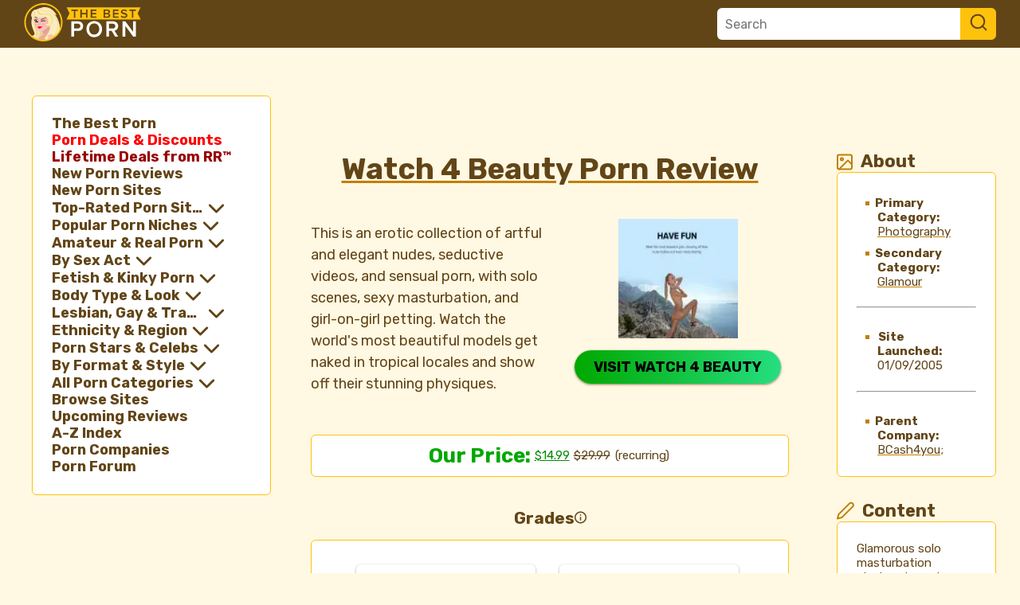

--- FILE ---
content_type: text/html; charset=utf-8
request_url: https://www.thebestporn.com/review/watch4beauty/
body_size: 36611
content:
<!DOCTYPE html><html lang="en" class="__variable_0cb770 __variable_8fc59e __variable_a31180"><head><meta charSet="utf-8"/><meta name="viewport" content="width=device-width, initial-scale=1"/><link rel="preload" href="/_next/static/media/0a86735c6520d94f-s.p.woff2" as="font" crossorigin="" type="font/woff2"/><link rel="preload" href="/_next/static/media/47cbc4e2adbc5db9-s.p.woff2" as="font" crossorigin="" type="font/woff2"/><link rel="preload" href="/_next/static/media/dc1a31dd116e0329-s.p.woff2" as="font" crossorigin="" type="font/woff2"/><link rel="stylesheet" href="/_next/static/css/1caf63da60380628.css" data-precedence="next"/><link rel="stylesheet" href="/_next/static/css/71946a84d96bd847.css" data-precedence="next"/><link rel="preload" as="script" fetchPriority="low" href="/_next/static/chunks/webpack-86f0eb9509080d7a.js"/><script src="/_next/static/chunks/fd9d1056-312a453aae612258.js" async=""></script><script src="/_next/static/chunks/396464d2-ef9a7a2e23787a4e.js" async=""></script><script src="/_next/static/chunks/443-c0eec939ebf88b6f.js" async=""></script><script src="/_next/static/chunks/main-app-969da7e68133c38e.js" async=""></script><script src="/_next/static/chunks/176-68e445ef8d1f0679.js" async=""></script><script src="/_next/static/chunks/app/(main)/layout-514ff1225f286730.js" async=""></script><script src="/_next/static/chunks/691-2de2f478b209ece7.js" async=""></script><script src="/_next/static/chunks/app/(main)/error-5b5db393205ec2fd.js" async=""></script><script src="/_next/static/chunks/app/(main)/review/%5Bsitename%5D/page-eaf9914cbd56eaec.js" async=""></script><script src="/_next/static/chunks/app/(main)/not-found-d605df71d49cd640.js" async=""></script><title>Watch 4 Beauty Review - The Best Porn</title><meta name="description" content="Comprehensive Watch 4 Beauty review with detailed site information and largest site discounts (if available)"/><meta name="keywords" content="Watch 4 Beauty, watch4beauty, Watch 4 Beauty review, watch4beauty.com review"/><link rel="canonical" href="https://www.thebestporn.com/review/watch4beauty/"/><meta property="og:title" content="Watch 4 Beauty Review - The Best Porn"/><meta property="og:description" content="Comprehensive Watch 4 Beauty review with detailed site information and largest site discounts (if available)"/><meta property="og:url" content="https://www.thebestporn.com/review/watch4beauty/"/><meta property="og:site_name" content="https://www.thebestporn.com"/><meta property="og:type" content="website"/><meta name="twitter:card" content="summary"/><meta name="twitter:title" content="Watch 4 Beauty Review - The Best Porn"/><meta name="twitter:description" content="Comprehensive Watch 4 Beauty review with detailed site information and largest site discounts (if available)"/><link rel="icon" href="https://assets.thebestporn.com/favicon.ico"/><meta name="next-size-adjust"/><script src="/_next/static/chunks/polyfills-c67a75d1b6f99dc8.js" noModule=""></script></head><body><script>(self.__next_s=self.__next_s||[]).push([0,{"children":"(function(w,d,s,l,i){w[l]=w[l]||[];w[l].push({'gtm.start':new Date().getTime(),event:'gtm.js'});var f=d.getElementsByTagName(s)[0],j=d.createElement(s),dl=l!='dataLayer'?'&l='+l:'';j.async=true;j.src='https://www.googletagmanager.com/gtm.js?id='+i+dl;f.parentNode.insertBefore(j,f); })(window,document,'script','dataLayer','GTM-K6BZKT');"}])</script><script>var KRAKEN = KRAKEN || {};
                    KRAKEN.productParams= { 'id': '254', 'cmp': 'tfid', 'creturn': 'all', 'storage': 'tfid'};
                    KRAKEN.tfidCallback = function() {
                            KRAKEN.common.setBrowserCookie('tfid', KRAKEN.tfidchecker.returnTFdata.tfid, 365);
                            KRAKEN.helpers.AppendRwTfid('tfid');
                    }
                    KRAKEN.phoenixCallBack = function () {
                            KRAKEN.helpers.handleExid();
                            KRAKEN.helpers.AppendRwExid();
                    };</script><script src="https://api.rabbits.webcam/js/v2/kraken.js"></script><script>(self.__next_s=self.__next_s||[]).push([0,{"children":"(function(w,d,s,l,i){w[l]=w[l]||[];w[l].push({'gtm.start':new Date().getTime(),event:'gtm.js'});var f=d.getElementsByTagName(s)[0],j=d.createElement(s),dl=l!='dataLayer'?'&l='+l:'';j.async=true;j.src='https://www.googletagmanager.com/gtm.js?id='+i+dl;f.parentNode.insertBefore(j,f); })(window,document,'script','dataLayer','GTM-K6BZKT');"}])</script><div class="_header_wrapper__PK_xm"><div class="_header_container__VbSrz"><button type="button" title="mobile menu button" class="_header_menuAction__LziqR"><svg width="33" height="34" viewBox="0 0 33 34" fill="none" xmlns="http://www.w3.org/2000/svg"><path d="M4.125 17.0001H28.875" stroke="white" stroke-width="2.75" stroke-linecap="round" stroke-linejoin="round"></path><path d="M4.125 8.75006H28.875" stroke="white" stroke-width="2.75" stroke-linecap="round" stroke-linejoin="round"></path><path d="M4.125 25.2501H28.875" stroke="white" stroke-width="2.75" stroke-linecap="round" stroke-linejoin="round"></path></svg></button><a title="Logo Image" href="/"><svg width="147" height="48" viewBox="0 0 147 48" fill="none" xmlns="http://www.w3.org/2000/svg" data-event-category="User Action" data-event-action="Logo" data-event-label="Homepage"><mask id="mask0" style="mask-type:alpha" maskUnits="userSpaceOnUse" x="1" y="1" width="47" height="46"><circle cx="24.55" cy="24" r="23" fill="#8B6631"></circle></mask><g mask="url(#mask0)"><path d="M16.45 13.4C14.45 13 12.45 13.8 11.25 15.9C10.05 18 9.44999 21.7 9.54999 24.8C9.64999 29.9 12.55 34.9 13.35 37.9C14.15 41.2 9.44999 41.2 6.44999 42C2.04999 43.3 -2.45001 46 -2.45001 48C-2.45001 48.4 -1.95001 48 -1.85001 47.9C0.349988 45.2 10.35 47 13.25 47.9C15.45 48.6 17.65 46.8 19.65 45.9C22.65 44.4 24.65 41.6 25.25 38.5C26.25 33.4 25.65 15.1 16.45 13.4Z" fill="#E8CD91"></path><path d="M15.15 13.9C14.15 23.2 14.75 24.7 17.05 35C18.85 43.2 9.15 46.6 8.25 46.7C10.45 47 12.35 47.4 13.35 47.8C15.55 48.5 17.75 46.7 19.75 45.8C22.75 44.3 24.75 41.5 25.35 38.4C26.25 33.5 23.45 16.4 15.15 13.9Z" fill="#F7E5B5"></path><path d="M5.94996 44.7C12.15 43.9 14.85 43.1 15.25 40.8C15.55 39.7 16.35 37.4 15.65 34.7C14.95 32.3 13.55 30.1 13.05 27.5C12.45 24.9 12.45 22.2 12.95 19.6C13.35 17.6 13.75 15.5 14.85 13.6C14.95 13.5 15.05 13.2 15.15 13.1C13.65 13.2 12.25 14 11.35 15.6C10.15 17.7 9.54996 21.4 9.64996 24.5C9.74996 29.6 12.65 34.6 13.45 37.6C14.25 41 9.54996 41 6.54996 41.8C2.14996 43.1 -2.35004 45.8 -2.35004 47.8C-2.35004 47.9 -2.35004 47.9 -2.35004 47.9C-1.85004 47.5 3.64996 45 5.94996 44.7Z" fill="#FFEAAA"></path><path d="M16.55 14.2C15.45 14 14.55 14.1 13.55 14.6C20.15 19 20.55 34.1 19.75 38.4C19.15 41.6 17.05 44.4 14.15 45.8C12.85 46.4 17.85 47.6 19.75 46.6C22.75 45.1 24.75 42.3 25.35 39.2C26.25 34.3 25.65 15.9 16.55 14.2Z" fill="#EDD496"></path><path d="M28.45 49.2C27.35 49.1 26.25 48.9 25.25 48.7C24.55 48.6 23.75 48.4 23.15 48.1C22.15 47.7 21.25 47.3 20.35 46.7C19.95 46.5 19.55 46.1 19.15 45.8C18.85 45.5 18.75 45.1 18.55 44.7C18.45 44.6 18.55 44.5 18.65 44.4C19.35 42.9 20.45 41.7 22.05 41C22.65 40.7 23.15 40.4 23.55 39.9C24.25 39.1 24.15 38.1 23.95 37.1C23.75 36 23.35 35.1 23.05 34.1C22.65 33 22.65 32.1 23.15 31C23.65 29.8 24.45 28.8 25.35 27.9C26.55 26.8 27.85 26.1 29.45 26.1C30.05 26.1 30.65 26.1 31.25 26.2C31.95 26.3 32.45 26.8 32.95 27.3C33.05 27.4 33.05 27.4 33.05 27.6C33.05 28.7 32.95 29.9 33.05 31C33.05 32.5 33.35 33.9 33.75 35.2C34.25 37 35.65 37.9 37.25 38.6C37.85 38.9 38.55 39 39.25 39.1C40.35 39.2 40.95 40.1 40.75 41.2C40.65 41.8 40.45 42.5 40.15 43C38.95 44.9 37.15 46 35.25 47.1C33.95 47.9 32.55 48.3 31.15 48.6C30.35 48.7 29.55 48.9 28.75 49C28.55 49.2 28.45 49.2 28.45 49.2Z" fill="#EEAB98"></path><path d="M23.95 37.3C24.05 37.6 24.05 37.8 24.05 38.1C26.75 39.2 32.95 33.3 32.95 31.3C32.95 30.2 32.95 29 32.95 27.9C32.95 27.8 32.95 27.7 32.85 27.6C32.35 27.1 31.85 26.6 31.25 26.5C30.65 26.4 30.05 26.4 29.45 26.4C27.85 26.4 26.45 27.1 25.35 28.2C24.35 29 23.55 30 23.15 31.3C22.75 32.4 22.75 33.3 23.05 34.4C23.45 35.2 23.85 36.2 23.95 37.3Z" fill="#E2A293"></path><path d="M21.25 11C23.05 11 24.55 11.6 26.05 12.5C28.25 14 29.95 16 31.05 18.5C31.65 19.9 32.15 21.4 32.15 23C32.05 23.7 32.25 24.5 32.25 25.2C32.25 25.9 32.25 26.5 32.15 27.2C32.05 28.3 31.55 29.4 30.65 30.3C29.85 31 26.25 33.1 25.15 33.9C24.75 34.3 24.25 34.5 23.75 34.8C22.95 35.3 20.65 35.9 19.35 35.4C18.75 35 18.15 34.7 17.65 34.1C16.85 33.1 15.95 32.3 15.15 31.3C13.35 28.8 12.45 27 13.35 23.9C13.55 23.2 13.35 22.4 13.25 21.7C13.15 21.2 12.85 20.8 12.85 20.3C12.75 19.9 12.75 19.3 12.85 18.9C13.25 17.6 13.55 16.4 13.95 15.2C14.35 14.2 15.05 13.4 15.95 12.8C17.25 11.8 18.75 11.3 20.35 11C20.65 11 20.95 11 21.25 11Z" fill="#F4C7B9"></path><path d="M32.05 25.2C32.05 24.4 31.95 23.7 31.95 23C32.05 21.4 31.55 19.9 30.85 18.5C29.75 16 28.15 14 25.85 12.5C25.35 12.1 24.75 11.9 24.25 11.7C25.85 13.7 27.75 20.3 28.15 22C28.85 25.7 27.75 30.4 26.65 32.6C26.55 32.6 26.55 32.8 26.35 33C27.85 32.1 29.85 30.8 30.45 30.3C31.35 29.5 31.75 28.4 31.95 27.2C32.05 26.6 32.05 25.9 32.05 25.2Z" fill="#F7B7A9"></path><path d="M21.55 29.8C20.45 29.6 19.45 29.5 18.45 29.9C18.15 30 17.85 29.9 17.65 30.1C17.25 30.5 17.55 31.4 17.95 31.6C18.65 32 20.15 32.1 20.95 31.5C21.55 31.1 22.35 30.3 22.65 29.8C22.45 29.8 21.95 29.8 21.55 29.8Z" fill="#EF1438"></path><path d="M17.05 19.4C15.95 18.3 14.85 17.6 13.25 18.2C13.25 18.1 13.25 18.1 13.25 18C13.35 17.9 13.45 17.8 13.65 17.7C14.45 17.4 15.15 17.4 15.95 17.9C16.45 18.3 16.95 18.5 17.05 19.2C17.05 19.3 17.05 19.4 17.05 19.4Z" fill="black"></path><path d="M15.65 23.5C14.55 23.6 14.55 23.6 14.35 22.6C14.35 22.5 14.25 22.4 14.25 22.3C14.05 21.4 14.15 21.2 15.15 21.1C15.15 22 15.15 22.8 15.65 23.5Z" fill="white"></path><path d="M18.65 31.5C18.45 31.6 17.85 31.2 17.95 31C17.95 31 18.15 30.9 18.25 31C18.45 31 18.75 31.2 18.85 31.4C18.75 31.4 18.85 31.4 18.65 31.5Z" fill="white"></path><path d="M23.25 29.1C23.05 29.2 22.85 29.5 22.75 29.5C22.15 29.4 21.55 29.3 20.95 29.1C20.45 29 20.05 28.7 19.55 29C19.15 29.2 18.85 29.2 18.45 29.1C18.25 29 17.95 29.1 17.75 29.2C17.35 29.3 17.15 29.6 16.85 29.8C16.75 29.9 16.65 30.1 16.65 30.1C16.65 30.2 16.85 30.1 17.05 30.1C17.45 30 17.75 30.1 18.35 30.2C18.95 30.3 19.45 30.3 19.85 30.1C20.45 29.9 21.15 30 21.85 30C22.05 30 22.25 30 22.35 30C22.75 30 23.05 29.8 23.35 29.5C23.65 29.2 23.55 28.9 23.25 29.1Z" fill="#EF1438"></path><path d="M27.15 26.7C27.15 27.7 26.05 28.5 24.65 28.5C23.25 28.5 22.15 27.7 22.15 26.7C22.15 25.7 23.15 25 24.55 25C25.95 25 27.15 25.8 27.15 26.7Z" fill="#F7B7A9"></path><path d="M17.45 26.5C17.45 27.3 16.45 28 15.35 28C14.15 28 13.25 27.4 13.25 26.5C13.25 25.7 14.25 25 15.35 25C16.45 25 17.45 25.7 17.45 26.5Z" fill="#F7B7A9"></path><path d="M44.85 28.5C44.65 27.6 43.65 21.6 40.05 16C39.75 15.6 39.45 15.2 39.05 14.8C38.65 14.4 38.25 14 37.95 13.6C38.25 13.7 38.55 13.7 38.75 13.9C39.25 14.2 41.25 15.6 40.65 14.4C40.55 14 40.25 13.8 40.05 13.5C39.45 12.7 38.95 11.9 38.25 11.2C37.15 10 34.75 7.4 30.85 6.6C28.85 7.1 26.85 7.4 24.85 7.4C23.55 7.4 22.25 7.3 20.95 7.3C19.65 7.4 18.45 7.7 17.15 7.7C16.75 7.7 16.45 7.8 16.05 7.8C16.05 7.8 16.05 7.8 15.95 7.8C15.15 8.1 13.85 8.6 13.05 9.2C10.05 11.4 9.15001 14.5 9.85001 16.6C10.35 18.1 11.45 19.5 12.15 19.8C12.25 19.9 12.45 19.9 12.55 19.8C12.65 19.8 12.65 19.6 12.55 19.4C12.55 19 12.45 18.7 12.45 18.3C12.45 17.4 13.15 16 14.15 15.3C14.55 16.1 15.35 16.6 16.15 16.8C17.85 17.4 19.55 17.6 21.35 17.3C22.65 17.1 23.95 16.8 25.25 16.7C26.05 16.6 26.95 16.6 27.65 17.1C29.75 18.6 30.85 20.8 30.65 23.4C30.55 24.3 30.55 25 30.05 25.7C29.45 26.4 27.55 27 27.45 27C27.55 27.1 28.25 27.7 28.55 27.8C29.75 28.3 31.05 28.3 32.25 27.9C32.65 27.8 32.65 28.2 32.75 28.5C32.95 29.6 32.85 30.5 32.65 31.9C31.35 38.6 26.65 42.8 25.75 44.3C28.45 47.1 30.55 47.3 34.35 47.5C35.15 47.5 39.15 48.1 39.75 47.3C40.55 45.8 42.55 43.6 44.35 38.9C45.25 36.5 45.45 31.1 44.85 28.5Z" fill="#EDD496"></path><path d="M44.85 28.5C44.65 27.6 43.65 21.6 40.05 16C39.75 15.6 39.45 15.2 39.05 14.8C38.65 14.4 38.25 14 37.95 13.6C38.25 13.7 38.55 13.7 38.75 13.9C39.25 14.2 41.25 15.6 40.65 14.4C40.55 14 40.25 13.8 40.05 13.5C39.45 12.7 38.95 11.9 38.25 11.2C36.95 9.7 33.75 4.7 24.45 4.9C23.15 4.9 22.55 5.8 21.15 6.2C20.65 6.3 19.25 6.8 18.95 7C18.55 7 18.15 7.2 17.75 7.2C17.05 7.3 16.65 7.8 15.95 7.9C15.15 8.2 13.85 8.7 13.05 9.3C10.05 11.5 9.15001 14.6 9.85001 16.7C10.35 18.2 11.45 19.6 12.15 19.9C12.25 20 12.45 20 12.55 19.9C12.65 19.9 12.65 19.7 12.55 19.5C12.55 19.1 12.45 18.8 12.45 18.4C12.45 17.5 13.15 16.1 14.15 15.4C14.55 16.2 15.35 16.7 16.15 16.9C17.85 17.5 19.55 17.7 21.35 17.4C22.65 17.2 23.95 16.9 25.25 16.8C26.05 16.7 26.95 16.7 27.65 17.2C29.75 18.7 30.85 20.9 30.65 23.5C30.55 24.2 30.55 25 30.05 25.6C29.45 26.3 27.55 26.9 27.45 26.9C27.55 27 28.25 27.6 28.55 27.7C29.75 28.2 31.05 28.2 32.25 27.8C32.65 27.7 32.65 28.1 32.75 28.4C32.95 29.5 32.85 30.4 32.65 31.8C31.35 38.5 26.65 42.7 25.75 44.2C28.45 47 30.55 47.2 34.35 47.4C35.15 47.4 39.15 48 39.75 47.2C40.55 45.7 42.55 43.5 44.35 38.8C45.25 36.5 45.45 31.1 44.85 28.5Z" fill="#FFEAAA"></path><path d="M39.85 17.4C36.35 12.3 32.95 10.4 30.35 10C27.65 9.6 26.45 10.6 24.25 10.1C23.25 9.9 20.55 6.5 21.75 5.9C21.75 5.8 21.25 6 20.95 6C20.25 6.2 19.15 6.8 18.85 7C17.65 7.8 16.85 8.9 16.15 10.1C15.45 11.2 15.05 12.6 14.95 13.8C14.95 14.1 14.95 14.3 15.15 14.6C15.35 15 15.55 15.3 15.75 15.7C15.85 16 15.95 16.3 16.05 16.6C16.35 16.7 16.65 16.9 16.95 17C18.65 17.6 20.35 17.8 22.15 17.5C23.45 17.3 24.75 17 26.05 16.9C26.85 16.8 27.75 16.8 28.45 17.3C30.55 18.8 31.65 21 31.45 23.6C31.35 24.3 31.35 25.1 30.85 25.7C30.25 26.4 29.05 27.7 29.35 27.9C30.55 28.4 31.85 28.4 33.05 28C33.45 27.9 33.45 28.3 33.55 28.6C33.75 29.7 33.65 30.6 33.45 32C32.15 38.7 27.45 42.9 26.55 44.4C28.35 46.2 31.85 48.2 33.75 48.5C35.75 44.8 36.85 44.1 38.85 40.6C41.05 36.6 41.85 33.4 42.25 30.8C42.55 27.9 43.55 23 39.85 17.4Z" fill="#EDD496"></path><path d="M39.25 17.4C32.05 6.9 27.35 11.8 23.25 10.2C22.25 9.8 19.85 6.7 21.05 6.1C20.65 6.3 18.75 6.8 18.35 7.1C17.15 7.9 16.35 9 15.65 10.2C14.95 11.3 14.55 12.7 14.45 13.9C14.45 14.2 14.45 14.4 14.65 14.7C14.85 15.1 15.05 15.4 15.25 15.8C15.35 16.1 15.45 16.4 15.55 16.7C15.85 16.8 16.15 17 16.45 17.1C18.15 17.7 19.85 17.9 21.65 17.6C22.95 17.4 24.25 17.1 25.55 17C26.35 16.9 27.25 16.9 27.95 17.4C30.05 18.9 31.15 21.1 30.95 23.7C30.85 24.4 30.85 25.2 30.35 25.8C29.75 26.5 28.55 27.8 28.85 28C30.05 28.5 31.35 28.5 32.55 28.1C32.95 28 32.95 28.4 33.05 28.7C33.25 29.8 33.15 30.7 32.95 32.1C31.65 38.8 26.95 43 26.05 44.5C27.85 46.3 31.35 48.3 33.25 48.6C35.25 44.9 36.35 44.2 38.35 40.7C40.55 36.7 41.35 33.5 41.75 30.9C41.95 27.9 42.95 23 39.25 17.4Z" fill="#F9EDBD"></path><path d="M28.45 16.9C30.55 18.4 31.65 20.6 31.45 23.2C31.35 23.9 31.35 24.7 30.85 25.3C30.25 26 28.35 27.2 28.55 27.3C28.85 27.4 29.15 27.4 29.35 27.5C30.55 28 31.85 28 33.05 27.6C34.85 26.6 36.95 23.2 36.45 20C36.05 17.6 34.45 12.9 28.05 12.9C26.05 12.9 22.05 14 20.35 12.8C19.05 11.9 17.65 8.7 18.25 6.9C17.35 7.3 16.05 8.7 15.55 9.6C14.35 11.8 14.85 14.7 15.05 15.5C15.55 16.1 16.15 16.5 16.95 16.7C18.65 17.3 20.35 17.5 22.15 17.2C23.45 17 24.75 16.7 26.05 16.6C26.95 16.4 27.75 16.4 28.45 16.9Z" fill="#E5CF98"></path><path d="M14.35 8.6C13.85 8.8 13.45 9.1 13.05 9.4C10.05 11.6 9.15001 14.7 9.85001 16.8C10.35 18.3 11.55 19.5 12.05 20.1C12.15 20.2 12.45 20.5 12.55 20.5C12.65 20.5 12.55 19.8 12.55 19.7C12.55 19.3 12.45 19 12.45 18.6C12.55 17.3 13.25 16.2 14.15 15.6C13.85 14.6 13.65 13.8 13.75 12.9C13.85 11.6 13.85 10.6 14.55 9.5C14.85 9 15.55 8.2 16.25 7.9C16.15 7.9 15.45 8.2 15.35 8.2C15.05 8.2 14.75 8.3 14.35 8.6Z" fill="#E5CF98"></path><path d="M12.35 8.9C9.25 10.9 8.85 14.5 9.55 16.7C10.05 18.2 10.85 19.1 11.35 19.7C11.45 19.8 12.15 20.5 12.35 20.5C12.45 20.5 12.35 19.7 12.35 19.7C12.35 19.3 12.25 19 12.25 18.6C12.35 17.3 13.05 16.2 13.95 15.6C13.65 14.6 13.45 13.8 13.55 12.9C13.65 11.6 13.65 10.6 14.35 9.5C14.65 9 15.65 8.4 16.35 8C16.25 7.8 14.05 7.8 12.35 8.9Z" fill="#F7E5B5"></path><path d="M38.35 44.1C38.35 47 36.45 55.1 33.05 55.1C29.65 55.1 30.25 46.9 30.25 44.1C30.25 41.2 29.75 39 33.05 39C36.45 39 38.35 41.3 38.35 44.1Z" fill="#F4C7B9"></path><path d="M27.75 17.3C29.85 18.8 30.95 21 30.75 23.6C30.65 24.3 30.65 25.1 30.15 25.7C29.55 26.4 27.65 26.9 27.55 27C27.65 27.1 28.35 27.7 28.65 27.8C29.85 28.3 31.15 28.3 32.35 27.9C34.15 26.9 36.25 23.5 35.75 20.3C35.35 17.9 33.85 13.6 27.35 13.6C25.35 13.6 20.95 14.9 19.15 13.7C17.75 12.9 16.25 10 18.15 7C17.25 7.4 15.35 9.1 14.85 10C13.65 12.2 14.15 15.1 14.35 15.9C14.85 16.5 15.45 16.9 16.25 17.1C17.95 17.7 19.65 17.9 21.45 17.6C22.75 17.4 24.05 17.1 25.35 17C26.25 16.8 27.05 16.8 27.75 17.3Z" fill="#FFEAAA"></path><path opacity="0.5" d="M17.55 21.7C17.55 21.7 17.55 21.6 17.55 21.7C17.15 21.1 16.85 20.6 16.45 20.1C16.05 19.7 15.65 19.3 15.15 19.2C14.15 19.1 14.05 20.5 13.85 21.2C13.85 21.3 13.85 21.4 14.05 21.3C14.55 21 15.15 21 15.75 21C16.35 21 16.85 21.6 17.35 21.9C17.55 22 17.55 21.7 17.55 21.7Z" fill="#DB5374"></path><path d="M17.95 23.9C16.65 23.9 15.55 23.9 14.25 23.9C14.05 23.1 13.85 22.3 13.65 21.5C13.35 21.4 12.95 21.4 12.55 21.3C12.05 21.2 11.75 20.9 11.75 20.9C11.85 20.8 12.25 20.9 12.65 20.9C13.45 20.9 14.35 20.8 15.15 20.7C16.85 20.4 17.75 21.8 17.85 23.1C17.95 23.2 17.95 23.5 17.95 23.9ZM15.65 23.5C15.05 22.7 15.05 22 15.15 21.1C14.15 21.2 14.05 21.4 14.25 22.3C14.25 22.4 14.35 22.5 14.35 22.6C14.55 23.6 14.55 23.6 15.65 23.5ZM17.45 23.1C17.45 22.9 17.45 22.7 17.45 22.5C17.45 22.1 16.95 21.4 16.55 21.3C16.45 21.3 16.15 21.4 16.15 21.4C15.85 22.4 16.45 23.1 17.45 23.1Z" fill="black"></path><path d="M17.45 23.1C16.55 23.1 15.85 22.3 16.15 21.5C16.25 21.3 16.45 21.3 16.55 21.4C17.55 21.7 17.55 22.9 17.45 23.1Z" fill="white"></path><path d="M19.65 25.4C19.15 25.5 18.55 25.6 18.15 25.8C18.45 25.4 19.15 25.3 19.65 25.4Z" fill="#E2A293"></path><path d="M19.05 27.4C19.55 27.4 20.35 27.3 20.65 26.9C20.25 26.6 19.85 26.5 19.35 26.4C18.75 26.3 18.25 26.5 17.75 26.7C18.05 27.1 18.75 27.4 19.05 27.4Z" fill="#E2A293"></path><path d="M18.45 21C18.35 20.9 18.35 21.1 18.35 21.3C18.75 22.4 18.95 23.6 18.45 24.7C18.35 24.8 18.45 25.1 18.55 24.8C19.15 23.6 19.05 22.2 18.45 21Z" fill="#E2A293"></path><path d="M21.75 22.7L21.65 22.8C21.55 22.6 21.65 22.3 21.65 22.2C21.75 21.6 22.35 20.9 22.95 20.7C22.85 20.6 21.85 20.8 21.85 20.8C21.55 20.8 21.15 20.7 21.05 20.8C20.95 20.9 20.75 23 20.65 23.7C20.45 24.5 20.25 25.3 20.25 25.5C20.25 25.6 20.45 25.6 20.45 25.5C20.95 25 21.25 24.7 21.65 24C21.75 23.8 21.85 23.4 21.95 23C21.75 22.7 21.95 22.6 21.75 22.7Z" fill="#EEAB98"></path><path opacity="0.5" d="M27.05 22.1C27.05 22 26.95 21 26.45 20.6C25.95 20.2 25.45 20 24.15 20.2C23.05 20.3 22.25 20.8 21.85 21.8C21.75 22 21.65 22.7 21.75 22.7C22.15 22.6 22.55 22.4 22.95 22.3C23.35 22.3 27.15 22.2 27.05 22.1Z" fill="#DB5374"></path><path d="M27.45 22.1C27.05 22.5 26.55 22.5 25.95 22.6C25.15 22.6 24.15 22.6 23.35 22.6C22.75 22.6 22.25 22.7 21.65 22.8C21.55 22.8 21.25 22.8 21.25 22.7C21.15 22.6 21.45 22.4 21.55 22.3C22.25 21.9 22.95 21.9 23.75 21.9C24.45 21.9 25.15 22 25.85 22C26.25 22 26.65 21.9 27.05 21.9C27.15 21.9 27.25 21.9 27.45 21.9C27.45 22 27.45 22.1 27.45 22.1Z" fill="black"></path><path d="M27.95 19C26.85 18.9 25.85 19.1 24.85 19.5C24.05 19.9 23.35 20.2 22.65 20.4C22.25 20.5 21.75 20.5 21.35 20.5C20.85 20.5 21.25 20.1 21.35 20.1C22.35 20.2 23.15 19.7 24.05 19.3C25.15 18.9 26.05 18.5 27.25 18.5C27.65 18.5 27.85 18.6 28.25 18.6C27.95 18.9 27.95 18.9 27.95 19Z" fill="black"></path></g><path d="M24.45 48C11.25 48 0.450012 37.2 0.450012 24C0.450012 10.8 11.25 0 24.45 0C37.65 0 48.45 10.8 48.45 24C48.45 37.2 37.65 48 24.45 48ZM24.45 1.9C12.25 1.9 2.35001 11.8 2.35001 24C2.35001 36.2 12.25 46.1 24.45 46.1C36.65 46.1 46.55 36.2 46.55 24C46.55 11.8 36.65 1.9 24.45 1.9Z" fill="#FFC20C"></path><path d="M142.75 12.8L146.35 5.3H53.65L57.25 12.8L53.45 20.5H146.55L142.75 12.8Z" fill="#FFC20C"></path><path d="M59.55 9.7V8.1H67.75V9.7H64.55V18.3H62.75V9.7H59.55Z" fill="#624517"></path><path d="M70.85 18.3V8.1H72.65V12.3H78.05V8.1H79.85V18.3H78.05V13.9H72.65V18.3H70.85Z" fill="#624517"></path><path d="M83.75 18.3V8.1H90.95V9.7H85.65V12.3H90.85V13.9H85.65V16.7H90.95V18.3H83.75Z" fill="#624517"></path><path d="M99.95 18.3V8.1H105.05C105.95 8.1 106.75 8.3 107.25 8.8C107.75 9.3 108.05 9.9 108.05 10.7C108.05 11.3 107.85 11.8 107.55 12.2C107.15 12.6 106.75 12.9 106.25 13C106.85 13.1 107.25 13.4 107.65 13.8C108.05 14.3 108.25 14.8 108.25 15.5C108.25 16.3 107.95 17 107.45 17.5C106.95 18 106.15 18.3 105.25 18.3H99.95ZM101.75 12.3H104.65C105.15 12.3 105.45 12.2 105.75 11.9C106.05 11.7 106.15 11.3 106.15 11C106.15 10.6 106.05 10.3 105.75 10C105.45 9.8 105.15 9.6 104.65 9.6H101.75V12.3ZM101.75 16.7H104.75C105.25 16.7 105.65 16.6 105.95 16.3C106.25 16 106.35 15.7 106.35 15.3C106.35 14.9 106.25 14.6 105.95 14.3C105.65 14 105.25 13.9 104.75 13.9H101.75V16.7Z" fill="#624517"></path><path d="M111.65 18.3V8.1H118.85V9.7H113.55V12.3H118.75V13.9H113.55V16.7H118.85V18.3H111.65Z" fill="#624517"></path><path d="M121.55 16.9L122.55 15.5C122.95 15.9 123.45 16.3 123.95 16.5C124.55 16.8 125.15 16.9 125.85 16.9C126.55 16.9 127.05 16.8 127.45 16.5C127.75 16.2 127.95 15.9 127.95 15.5C127.95 15.3 127.85 15.1 127.75 14.9C127.65 14.7 127.45 14.6 127.15 14.5C126.95 14.4 126.65 14.3 126.35 14.2C126.05 14.1 125.75 14 125.35 13.9C125.05 13.8 124.65 13.7 124.35 13.6C124.05 13.5 123.65 13.4 123.35 13.2C123.05 13 122.75 12.9 122.55 12.7C122.35 12.5 122.15 12.2 121.95 11.9C121.85 11.6 121.75 11.2 121.75 10.8C121.75 10 122.15 9.2 122.85 8.7C123.55 8.1 124.45 7.9 125.65 7.9C127.25 7.9 128.55 8.4 129.55 9.3L128.45 10.6C128.05 10.2 127.55 9.9 127.05 9.7C126.55 9.5 125.95 9.4 125.45 9.4C124.95 9.4 124.45 9.5 124.15 9.7C123.85 9.9 123.65 10.2 123.65 10.6C123.65 10.8 123.75 11 123.85 11.1C123.95 11.3 124.15 11.4 124.45 11.5C124.65 11.6 124.95 11.7 125.25 11.8C125.55 11.9 125.85 12 126.25 12.1C126.55 12.2 126.95 12.3 127.25 12.4C127.55 12.5 127.95 12.6 128.25 12.8C128.55 13 128.85 13.1 129.05 13.4C129.25 13.6 129.45 13.9 129.65 14.2C129.75 14.5 129.85 14.9 129.85 15.3C129.85 15.7 129.75 16.1 129.65 16.5C129.45 16.9 129.25 17.2 128.95 17.5C128.65 17.8 128.25 18 127.65 18.2C127.15 18.4 126.55 18.4 125.85 18.4C124.05 18.5 122.65 18 121.55 16.9Z" fill="#624517"></path><path d="M132.35 9.7V8.1H140.55V9.7H137.35V18.3H135.55V9.7H132.35Z" fill="#624517"></path><path d="M59.55 42V22.8H68.05C69.95 22.8 71.55 23.4 72.65 24.5C73.75 25.7 74.35 27.1 74.35 28.8C74.35 30.5 73.75 31.9 72.65 33.1C71.55 34.3 69.95 34.8 68.05 34.8H62.95V42H59.55ZM62.95 31.8H67.55C68.55 31.8 69.25 31.5 69.95 31C70.55 30.4 70.85 29.7 70.85 28.8C70.85 27.9 70.55 27.2 69.95 26.6C69.35 26 68.55 25.8 67.55 25.8H62.95V31.8Z" fill="white"></path><path d="M79.65 37.5C78.85 36 78.45 34.3 78.45 32.4C78.45 30.5 78.85 28.8 79.65 27.3C80.45 25.8 81.65 24.6 83.15 23.8C84.65 23 86.35 22.5 88.25 22.5C89.65 22.5 90.95 22.8 92.25 23.3C93.45 23.8 94.55 24.5 95.35 25.4C96.25 26.3 96.85 27.3 97.35 28.6C97.85 29.8 98.05 31.2 98.05 32.6C98.05 34 97.85 35.3 97.35 36.6C96.85 37.8 96.15 38.9 95.35 39.8C94.55 40.7 93.45 41.4 92.25 41.9C91.05 42.4 89.75 42.7 88.25 42.7C86.35 42.7 84.65 42.3 83.15 41.4C81.65 40.2 80.45 39 79.65 37.5ZM81.85 32.4C81.85 34.4 82.45 36.1 83.55 37.4C84.75 38.7 86.25 39.4 88.15 39.4C90.05 39.4 91.55 38.7 92.75 37.4C93.95 36.1 94.55 34.4 94.55 32.4C94.55 30.4 93.95 28.7 92.75 27.4C91.55 26.1 90.05 25.4 88.15 25.4C86.25 25.4 84.65 26.1 83.55 27.4C82.45 28.7 81.85 30.3 81.85 32.4Z" fill="white"></path><path d="M103.45 42V22.8H111.95C113.85 22.8 115.35 23.4 116.55 24.5C117.75 25.6 118.25 27.1 118.25 28.8C118.25 29.6 118.15 30.4 117.85 31.1C117.55 31.8 117.25 32.4 116.85 32.8C116.45 33.2 115.95 33.6 115.35 33.9C114.85 34.2 114.25 34.4 113.65 34.5L118.35 42H114.45L110.15 34.8H106.75V42H103.45ZM106.85 31.8H111.45C112.45 31.8 113.15 31.5 113.85 31C114.45 30.4 114.75 29.7 114.75 28.8C114.75 27.9 114.45 27.2 113.85 26.6C113.25 26 112.45 25.8 111.45 25.8H106.85V31.8Z" fill="white"></path><path d="M123.75 42V22.8H127.25L137.05 36.1V22.8H140.45V42H137.15L127.15 28.3V42H123.75Z" fill="white"></path></svg></a></div><div class="_header_right__AZQWv"><form><div class="_searchBar_wrapper__doDEY"><div class="_searchBar_container__eXywR"><input type="text" class="_searchBar_inputField__4fC3d" placeholder="Search" name="headerSearchInput" value=""/><button type="submit" class="_searchBar_submit__d_zYb" title="Search The Best Porn" data-event-category="User Action" data-event-action="Search Bar" data-event-label="Entered search"><svg width="29" height="28" viewBox="0 0 29 28" fill="none" xmlns="http://www.w3.org/2000/svg"><path d="M13.125 23.625C19.2001 23.625 24.125 18.7001 24.125 12.625C24.125 6.54987 19.2001 1.625 13.125 1.625C7.04987 1.625 2.125 6.54987 2.125 12.625C2.125 18.7001 7.04987 23.625 13.125 23.625Z" stroke="#624517" stroke-width="2.75" stroke-linecap="round" stroke-linejoin="round"></path><path d="M26.8748 26.375L20.8936 20.3938" stroke="#624517" stroke-width="2.75" stroke-linecap="round" stroke-linejoin="round"></path></svg></button></div></div></form></div></div><div class="_layout_wrapper__PErRa"><div class="_layout_leftContainer__T1kz_ _layout_leftContainerBlank__b_l2w"><div class="_menu_wrapper__mRS7F _menu_hidden__Qgl8g"><ul class="_menu_menu__hehGS"><li style="color:#624517" class="_menu_menuItem__IL1yM _menu_mainItem__7Jqrf"><a title="Go To The The Best Porn Page" data-event-category="User Action" data-event-action="Navigation" data-event-label="The Best Porn" href="/">The Best Porn</a></li><li style="color:#FF0000" class="_menu_menuItem__IL1yM _menu_mainItem__7Jqrf"><a title="Go To The Porn Deals &amp; Discounts Page" data-event-category="User Action" data-event-action="Navigation" data-event-label="Porn Deals &amp; Discounts" href="/special_discounts.html">Porn Deals &amp; Discounts</a></li><li style="color:#990000" class="_menu_menuItem__IL1yM _menu_mainItem__7Jqrf"><a href="https://www.rabbitsreviews.com/porn/tag/lifetime-porn-discounts" title="Go To The Lifetime Deals from RR™ Page" target="_blank" data-event-category="User Action" data-event-action="Navigation" data-event-label="Lifetime Deals from RR™" rel="noreferrer">Lifetime Deals from RR™</a></li><li style="color:#624517" class="_menu_menuItem__IL1yM _menu_mainItem__7Jqrf"><a title="Go To The New Porn Reviews Page" data-event-category="User Action" data-event-action="Navigation" data-event-label="New Porn Reviews" href="/reviews_new.html">New Porn Reviews</a></li><li style="color:#624517" class="_menu_menuItem__IL1yM _menu_mainItem__7Jqrf"><a title="Go To The New Porn Sites Page" data-event-category="User Action" data-event-action="Navigation" data-event-label="New Porn Sites" href="/listings_new.html">New Porn Sites</a></li><li style="color:#624517" class="_menu_menuItem__IL1yM _menu_mainItem__7Jqrf"><div style="align-self:stretch;height:22px;justify-content:flex-start;align-items:center;gap:6px;display:inline-flex;cursor:pointer;width:100%"><a class="_menu_title__Y2BaB" style="color:#624517" title="Go to Top-Rated Porn Sites" data-event-category="User Action" data-event-action="Navigation" data-event-label="Top-Rated Porn Sites Menu Link" href="/reviews_top.html">Top-Rated Porn Sites</a><div role="button" tabindex="0" aria-expanded="false" aria-controls="menu-group-5" style="width:33px;height:33px;position:relative;overflow:hidden"><svg width="33" height="34" viewBox="0 0 33 34" fill="none" xmlns="http://www.w3.org/2000/svg" style="transform:none;transition:transform 0.2s ease"><path d="M8.25 12.875L16.5 21.125L24.75 12.875" stroke="#624517" stroke-width="2.75" stroke-linecap="round" stroke-linejoin="round"></path></svg></div></div></li><li class="_menu_subListContainer__2hig6 "><ul id="menu-group-5" class="_menu_subList__CVIau"><li style="color:#956923" class="_menu_menuItem__IL1yM _menu_subItem__ICspa"><a title="Go To The AdultTime Review Page" data-event-category="User Action" data-event-action="Navigation" data-event-label="AdultTime Review" href="/review/adulttime/">AdultTime Review</a></li><li style="color:#956923" class="_menu_menuItem__IL1yM _menu_subItem__ICspa"><a title="Go To The MetArt Review Page" data-event-category="User Action" data-event-action="Navigation" data-event-label="MetArt Review" href="/review/metart/">MetArt Review</a></li><li style="color:#956923" class="_menu_menuItem__IL1yM _menu_subItem__ICspa"><a title="Go To The Team Skeet Review Page" data-event-category="User Action" data-event-action="Navigation" data-event-label="Team Skeet Review" href="/review/teamskeet/">Team Skeet Review</a></li><li style="color:#956923" class="_menu_menuItem__IL1yM _menu_subItem__ICspa"><a title="Go To The MYLF Review Page" data-event-category="User Action" data-event-action="Navigation" data-event-label="MYLF Review" href="/review/mylf/">MYLF Review</a></li><li style="color:#956923" class="_menu_menuItem__IL1yM _menu_subItem__ICspa"><a title="Go To The Brazzers Review Page" data-event-category="User Action" data-event-action="Navigation" data-event-label="Brazzers Review" href="/review/brazzersnetwork/">Brazzers Review</a></li><li style="color:#956923" class="_menu_menuItem__IL1yM _menu_subItem__ICspa"><a title="Go To The Teen Mega World Review Page" data-event-category="User Action" data-event-action="Navigation" data-event-label="Teen Mega World Review" href="/review/teenmegaworld/">Teen Mega World Review</a></li><li style="color:#956923" class="_menu_menuItem__IL1yM _menu_subItem__ICspa"><a title="Go To The BangBros Review Page" data-event-category="User Action" data-event-action="Navigation" data-event-label="BangBros Review" href="/review/bangbrosnetwork/">BangBros Review</a></li><li style="color:#956923" class="_menu_menuItem__IL1yM _menu_subItem__ICspa"><a title="Go To The Mofos Review Page" data-event-category="User Action" data-event-action="Navigation" data-event-label="Mofos Review" href="/review/mofosnetwork/">Mofos Review</a></li></ul></li><li style="color:#624517" class="_menu_menuItem__IL1yM _menu_mainItem__7Jqrf"><div style="align-self:stretch;height:22px;justify-content:flex-start;align-items:center;gap:6px;display:inline-flex;cursor:pointer;width:100%"><a class="_menu_title__Y2BaB" style="color:#624517" title="Go to Popular Porn Niches" data-event-category="User Action" data-event-action="Navigation" data-event-label="Popular Porn Niches Menu Link" href="/categories/">Popular Porn Niches</a><div role="button" tabindex="0" aria-expanded="false" aria-controls="menu-group-6" style="width:33px;height:33px;position:relative;overflow:hidden"><svg width="33" height="34" viewBox="0 0 33 34" fill="none" xmlns="http://www.w3.org/2000/svg" style="transform:none;transition:transform 0.2s ease"><path d="M8.25 12.875L16.5 21.125L24.75 12.875" stroke="#624517" stroke-width="2.75" stroke-linecap="round" stroke-linejoin="round"></path></svg></div></div></li><li class="_menu_subListContainer__2hig6 "><ul id="menu-group-6" class="_menu_subList__CVIau"><li style="color:#956923" class="_menu_menuItem__IL1yM _menu_subItem__ICspa"><a title="Go To The Amateur Porn Websites Page" data-event-category="User Action" data-event-action="Navigation" data-event-label="Amateur Porn Websites" href="/categories_niches/amateur_girls/">Amateur Porn Websites</a></li><li style="color:#956923" class="_menu_menuItem__IL1yM _menu_subItem__ICspa"><a title="Go To The Mature Porn Websites Page" data-event-category="User Action" data-event-action="Navigation" data-event-label="Mature Porn Websites" href="/categories_niches/mature_women/">Mature Porn Websites</a></li><li style="color:#956923" class="_menu_menuItem__IL1yM _menu_subItem__ICspa"><a title="Go To The Asian Porn Websites Page" data-event-category="User Action" data-event-action="Navigation" data-event-label="Asian Porn Websites" href="/categories_niches/asian_girls/">Asian Porn Websites</a></li><li style="color:#956923" class="_menu_menuItem__IL1yM _menu_subItem__ICspa"><a title="Go To The Lesbian Porn Websites Page" data-event-category="User Action" data-event-action="Navigation" data-event-label="Lesbian Porn Websites" href="/categories_niches/lesbian_sex/">Lesbian Porn Websites</a></li><li style="color:#956923" class="_menu_menuItem__IL1yM _menu_subItem__ICspa"><a title="Go To The Trans Porn Websites Page" data-event-category="User Action" data-event-action="Navigation" data-event-label="Trans Porn Websites" href="/categories_niches/transsexual/">Trans Porn Websites</a></li><li style="color:#956923" class="_menu_menuItem__IL1yM _menu_subItem__ICspa"><a title="Go To The Young Adults Porn Websites Page" data-event-category="User Action" data-event-action="Navigation" data-event-label="Young Adults Porn Websites" href="/categories_niches/young_adults/">Young Adults Porn Websites</a></li><li style="color:#956923" class="_menu_menuItem__IL1yM _menu_subItem__ICspa"><a title="Go To The Indian Porn Websites Page" data-event-category="User Action" data-event-action="Navigation" data-event-label="Indian Porn Websites" href="/categories_niches/indian_porn/">Indian Porn Websites</a></li><li style="color:#956923" class="_menu_menuItem__IL1yM _menu_subItem__ICspa"><a title="Go To The MILF Porn Websites Page" data-event-category="User Action" data-event-action="Navigation" data-event-label="MILF Porn Websites" href="/categories_niches/milf_porn/">MILF Porn Websites</a></li><li style="color:#956923" class="_menu_menuItem__IL1yM _menu_subItem__ICspa"><a title="Go To The Glamour Porn Websites Page" data-event-category="User Action" data-event-action="Navigation" data-event-label="Glamour Porn Websites" href="/categories_niches/glamour_models/">Glamour Porn Websites</a></li></ul></li><li style="color:#624517" class="_menu_menuItem__IL1yM _menu_mainItem__7Jqrf"><div style="align-self:stretch;height:22px;justify-content:flex-start;align-items:center;gap:6px;display:inline-flex;cursor:pointer;width:100%"><a class="_menu_title__Y2BaB" style="color:#624517" title="Go to Amateur &amp; Real Porn" data-event-category="User Action" data-event-action="Navigation" data-event-label="Amateur &amp; Real Porn Menu Link" href="/categories_niches/amateur_girls/">Amateur &amp; Real Porn</a><div role="button" tabindex="0" aria-expanded="false" aria-controls="menu-group-7" style="width:33px;height:33px;position:relative;overflow:hidden"><svg width="33" height="34" viewBox="0 0 33 34" fill="none" xmlns="http://www.w3.org/2000/svg" style="transform:none;transition:transform 0.2s ease"><path d="M8.25 12.875L16.5 21.125L24.75 12.875" stroke="#624517" stroke-width="2.75" stroke-linecap="round" stroke-linejoin="round"></path></svg></div></div></li><li class="_menu_subListContainer__2hig6 "><ul id="menu-group-7" class="_menu_subList__CVIau"><li style="color:#956923" class="_menu_menuItem__IL1yM _menu_subItem__ICspa"><a title="Go To The Amateur Porn Websites Page" data-event-category="User Action" data-event-action="Navigation" data-event-label="Amateur Porn Websites" href="/categories_niches/amateur_girls/">Amateur Porn Websites</a></li><li style="color:#956923" class="_menu_menuItem__IL1yM _menu_subItem__ICspa"><a title="Go To The Reality Porn Websites Page" data-event-category="User Action" data-event-action="Navigation" data-event-label="Reality Porn Websites" href="/categories_niches/reality_porn/">Reality Porn Websites</a></li><li style="color:#956923" class="_menu_menuItem__IL1yM _menu_subItem__ICspa"><a title="Go To The Public Nudity Porn Websites Page" data-event-category="User Action" data-event-action="Navigation" data-event-label="Public Nudity Porn Websites" href="/categories_niches/public_nudity/">Public Nudity Porn Websites</a></li><li style="color:#956923" class="_menu_menuItem__IL1yM _menu_subItem__ICspa"><a title="Go To The Voyeur Porn Websites Page" data-event-category="User Action" data-event-action="Navigation" data-event-label="Voyeur Porn Websites" href="/categories_niches/voyeur/">Voyeur Porn Websites</a></li><li style="color:#956923" class="_menu_menuItem__IL1yM _menu_subItem__ICspa"><a title="Go To The Porn Communities Page" data-event-category="User Action" data-event-action="Navigation" data-event-label="Porn Communities" href="/categories_niches/communities/">Porn Communities</a></li></ul></li><li style="color:#624517" class="_menu_menuItem__IL1yM _menu_mainItem__7Jqrf"><div style="align-self:stretch;height:22px;justify-content:flex-start;align-items:center;gap:6px;display:inline-flex;cursor:pointer;width:100%"><a class="_menu_title__Y2BaB" style="color:#624517" title="Go to By Sex Act" data-event-category="User Action" data-event-action="Navigation" data-event-label="By Sex Act Menu Link" href="/categories/">By Sex Act</a><div role="button" tabindex="0" aria-expanded="false" aria-controls="menu-group-8" style="width:33px;height:33px;position:relative;overflow:hidden"><svg width="33" height="34" viewBox="0 0 33 34" fill="none" xmlns="http://www.w3.org/2000/svg" style="transform:none;transition:transform 0.2s ease"><path d="M8.25 12.875L16.5 21.125L24.75 12.875" stroke="#624517" stroke-width="2.75" stroke-linecap="round" stroke-linejoin="round"></path></svg></div></div></li><li class="_menu_subListContainer__2hig6 "><ul id="menu-group-8" class="_menu_subList__CVIau"><li style="color:#956923" class="_menu_menuItem__IL1yM _menu_subItem__ICspa"><a title="Go To The Anal Porn Websites Page" data-event-category="User Action" data-event-action="Navigation" data-event-label="Anal Porn Websites" href="/categories_niches/anal_sex/">Anal Porn Websites</a></li><li style="color:#956923" class="_menu_menuItem__IL1yM _menu_subItem__ICspa"><a title="Go To The Ass To Mouth Porn Websites Page" data-event-category="User Action" data-event-action="Navigation" data-event-label="Ass To Mouth Porn Websites" href="/categories_niches/ass_to_mouth/">Ass To Mouth Porn Websites</a></li><li style="color:#956923" class="_menu_menuItem__IL1yM _menu_subItem__ICspa"><a title="Go To The Blowjob Porn Websites Page" data-event-category="User Action" data-event-action="Navigation" data-event-label="Blowjob Porn Websites" href="/categories_niches/blowjob/">Blowjob Porn Websites</a></li><li style="color:#956923" class="_menu_menuItem__IL1yM _menu_subItem__ICspa"><a title="Go To The Deep Throat Porn Websites Page" data-event-category="User Action" data-event-action="Navigation" data-event-label="Deep Throat Porn Websites" href="/categories_niches/deep_throating/">Deep Throat Porn Websites</a></li><li style="color:#956923" class="_menu_menuItem__IL1yM _menu_subItem__ICspa"><a title="Go To The Group Sex Porn Websites Page" data-event-category="User Action" data-event-action="Navigation" data-event-label="Group Sex Porn Websites" href="/categories_niches/group_sex/">Group Sex Porn Websites</a></li><li style="color:#956923" class="_menu_menuItem__IL1yM _menu_subItem__ICspa"><a title="Go To The Hand Jobs Porn Websites Page" data-event-category="User Action" data-event-action="Navigation" data-event-label="Hand Jobs Porn Websites" href="/categories_niches/hand_jobs/">Hand Jobs Porn Websites</a></li><li style="color:#956923" class="_menu_menuItem__IL1yM _menu_subItem__ICspa"><a title="Go To The Hardcore Porn Websites Page" data-event-category="User Action" data-event-action="Navigation" data-event-label="Hardcore Porn Websites" href="/categories_niches/hardcore_sex/">Hardcore Porn Websites</a></li><li style="color:#956923" class="_menu_menuItem__IL1yM _menu_subItem__ICspa"><a title="Go To The Sex Machines Porn Websites Page" data-event-category="User Action" data-event-action="Navigation" data-event-label="Sex Machines Porn Websites" href="/categories_niches/sex_machines/">Sex Machines Porn Websites</a></li><li style="color:#956923" class="_menu_menuItem__IL1yM _menu_subItem__ICspa"><a title="Go To The Pissing Porn Websites Page" data-event-category="User Action" data-event-action="Navigation" data-event-label="Pissing Porn Websites" href="/categories_niches/pissing/">Pissing Porn Websites</a></li><li style="color:#956923" class="_menu_menuItem__IL1yM _menu_subItem__ICspa"><a title="Go To The Squirting Porn Websites Page" data-event-category="User Action" data-event-action="Navigation" data-event-label="Squirting Porn Websites" href="/categories_niches/squirting_pussy/">Squirting Porn Websites</a></li><li style="color:#956923" class="_menu_menuItem__IL1yM _menu_subItem__ICspa"><a title="Go To The Tit Jobs Porn Websites Page" data-event-category="User Action" data-event-action="Navigation" data-event-label="Tit Jobs Porn Websites" href="/categories_niches/tit_jobs/">Tit Jobs Porn Websites</a></li><li style="color:#956923" class="_menu_menuItem__IL1yM _menu_subItem__ICspa"><a title="Go To The Trample Porn Websites Page" data-event-category="User Action" data-event-action="Navigation" data-event-label="Trample Porn Websites" href="/categories_niches/trample_fetish/">Trample Porn Websites</a></li></ul></li><li style="color:#624517" class="_menu_menuItem__IL1yM _menu_mainItem__7Jqrf"><div style="align-self:stretch;height:22px;justify-content:flex-start;align-items:center;gap:6px;display:inline-flex;cursor:pointer;width:100%"><a class="_menu_title__Y2BaB" style="color:#624517" title="Go to Fetish &amp; Kinky Porn" data-event-category="User Action" data-event-action="Navigation" data-event-label="Fetish &amp; Kinky Porn Menu Link" href="/categories_niches/all_fetishes/">Fetish &amp; Kinky Porn</a><div role="button" tabindex="0" aria-expanded="false" aria-controls="menu-group-9" style="width:33px;height:33px;position:relative;overflow:hidden"><svg width="33" height="34" viewBox="0 0 33 34" fill="none" xmlns="http://www.w3.org/2000/svg" style="transform:none;transition:transform 0.2s ease"><path d="M8.25 12.875L16.5 21.125L24.75 12.875" stroke="#624517" stroke-width="2.75" stroke-linecap="round" stroke-linejoin="round"></path></svg></div></div></li><li class="_menu_subListContainer__2hig6 "><ul id="menu-group-9" class="_menu_subList__CVIau"><li style="color:#956923" class="_menu_menuItem__IL1yM _menu_subItem__ICspa"><a title="Go To The BDSM Porn Websites Page" data-event-category="User Action" data-event-action="Navigation" data-event-label="BDSM Porn Websites" href="/categories_niches/bdsm/">BDSM Porn Websites</a></li><li style="color:#956923" class="_menu_menuItem__IL1yM _menu_subItem__ICspa"><a title="Go To The Extreme Porn Websites Page" data-event-category="User Action" data-event-action="Navigation" data-event-label="Extreme Porn Websites" href="/categories_niches/extreme_porn/">Extreme Porn Websites</a></li><li style="color:#956923" class="_menu_menuItem__IL1yM _menu_subItem__ICspa"><a title="Go To The Femdom Porn Websites Page" data-event-category="User Action" data-event-action="Navigation" data-event-label="Femdom Porn Websites" href="/categories_niches/female_domination/">Femdom Porn Websites</a></li><li style="color:#956923" class="_menu_menuItem__IL1yM _menu_subItem__ICspa"><a title="Go To The Feet Porn Websites Page" data-event-category="User Action" data-event-action="Navigation" data-event-label="Feet Porn Websites" href="/categories_niches/foot_fetish/">Feet Porn Websites</a></li><li style="color:#956923" class="_menu_menuItem__IL1yM _menu_subItem__ICspa"><a title="Go To The Fetish Porn Websites Page" data-event-category="User Action" data-event-action="Navigation" data-event-label="Fetish Porn Websites" href="/categories_niches/all_fetishes/">Fetish Porn Websites</a></li><li style="color:#956923" class="_menu_menuItem__IL1yM _menu_subItem__ICspa"><a title="Go To The Goth Porn Websites Page" data-event-category="User Action" data-event-action="Navigation" data-event-label="Goth Porn Websites" href="/categories_niches/goth_girls/">Goth Porn Websites</a></li><li style="color:#956923" class="_menu_menuItem__IL1yM _menu_subItem__ICspa"><a title="Go To The Latex Porn Websites Page" data-event-category="User Action" data-event-action="Navigation" data-event-label="Latex Porn Websites" href="/categories_niches/latex_sex/">Latex Porn Websites</a></li><li style="color:#956923" class="_menu_menuItem__IL1yM _menu_subItem__ICspa"><a title="Go To The Legs N Nylons Porn Websites Page" data-event-category="User Action" data-event-action="Navigation" data-event-label="Legs N Nylons Porn Websites" href="/categories_niches/legs_and_nylons/">Legs N Nylons Porn Websites</a></li><li style="color:#956923" class="_menu_menuItem__IL1yM _menu_subItem__ICspa"><a title="Go To The Panties Porn Websites Page" data-event-category="User Action" data-event-action="Navigation" data-event-label="Panties Porn Websites" href="/categories_niches/panties/">Panties Porn Websites</a></li><li style="color:#956923" class="_menu_menuItem__IL1yM _menu_subItem__ICspa"><a title="Go To The Piercings Porn Websites Page" data-event-category="User Action" data-event-action="Navigation" data-event-label="Piercings Porn Websites" href="/categories_niches/piercing_fetish/">Piercings Porn Websites</a></li><li style="color:#956923" class="_menu_menuItem__IL1yM _menu_subItem__ICspa"><a title="Go To The Smoking Porn Websites Page" data-event-category="User Action" data-event-action="Navigation" data-event-label="Smoking Porn Websites" href="/categories_niches/smoking_fetish/">Smoking Porn Websites</a></li><li style="color:#956923" class="_menu_menuItem__IL1yM _menu_subItem__ICspa"><a title="Go To The Uniforms Porn Websites Page" data-event-category="User Action" data-event-action="Navigation" data-event-label="Uniforms Porn Websites" href="/categories_niches/uniform_fetish/">Uniforms Porn Websites</a></li><li style="color:#956923" class="_menu_menuItem__IL1yM _menu_subItem__ICspa"><a title="Go To The Upskirt Porn Websites Page" data-event-category="User Action" data-event-action="Navigation" data-event-label="Upskirt Porn Websites" href="/categories_niches/upskirt/">Upskirt Porn Websites</a></li><li style="color:#956923" class="_menu_menuItem__IL1yM _menu_subItem__ICspa"><a title="Go To The Wet N Messy Porn Websites Page" data-event-category="User Action" data-event-action="Navigation" data-event-label="Wet N Messy Porn Websites" href="/categories_niches/wet_n_messy_fetish/">Wet N Messy Porn Websites</a></li></ul></li><li style="color:#624517" class="_menu_menuItem__IL1yM _menu_mainItem__7Jqrf"><div style="align-self:stretch;height:22px;justify-content:flex-start;align-items:center;gap:6px;display:inline-flex;cursor:pointer;width:100%"><a class="_menu_title__Y2BaB" style="color:#624517" title="Go to Body Type &amp; Look" data-event-category="User Action" data-event-action="Navigation" data-event-label="Body Type &amp; Look Menu Link" href="/categories/">Body Type &amp; Look</a><div role="button" tabindex="0" aria-expanded="false" aria-controls="menu-group-10" style="width:33px;height:33px;position:relative;overflow:hidden"><svg width="33" height="34" viewBox="0 0 33 34" fill="none" xmlns="http://www.w3.org/2000/svg" style="transform:none;transition:transform 0.2s ease"><path d="M8.25 12.875L16.5 21.125L24.75 12.875" stroke="#624517" stroke-width="2.75" stroke-linecap="round" stroke-linejoin="round"></path></svg></div></div></li><li class="_menu_subListContainer__2hig6 "><ul id="menu-group-10" class="_menu_subList__CVIau"><li style="color:#956923" class="_menu_menuItem__IL1yM _menu_subItem__ICspa"><a title="Go To The BBW Porn Websites Page" data-event-category="User Action" data-event-action="Navigation" data-event-label="BBW Porn Websites" href="/categories_niches/bbw/">BBW Porn Websites</a></li><li style="color:#956923" class="_menu_menuItem__IL1yM _menu_subItem__ICspa"><a title="Go To The Boobs Porn Websites Page" data-event-category="User Action" data-event-action="Navigation" data-event-label="Boobs Porn Websites" href="/categories_niches/big_boobs/">Boobs Porn Websites</a></li><li style="color:#956923" class="_menu_menuItem__IL1yM _menu_subItem__ICspa"><a title="Go To The Brunettes Porn Websites Page" data-event-category="User Action" data-event-action="Navigation" data-event-label="Brunettes Porn Websites" href="/categories_niches/brunettes/">Brunettes Porn Websites</a></li><li style="color:#956923" class="_menu_menuItem__IL1yM _menu_subItem__ICspa"><a title="Go To The Glasses Porn Websites Page" data-event-category="User Action" data-event-action="Navigation" data-event-label="Glasses Porn Websites" href="/categories_niches/glasses_fetish/">Glasses Porn Websites</a></li><li style="color:#956923" class="_menu_menuItem__IL1yM _menu_subItem__ICspa"><a title="Go To The Hairy Porn Websites Page" data-event-category="User Action" data-event-action="Navigation" data-event-label="Hairy Porn Websites" href="/categories_niches/hairy_women/">Hairy Porn Websites</a></li><li style="color:#956923" class="_menu_menuItem__IL1yM _menu_subItem__ICspa"><a title="Go To The Mature Porn Websites Page" data-event-category="User Action" data-event-action="Navigation" data-event-label="Mature Porn Websites" href="/categories_niches/mature_women/">Mature Porn Websites</a></li><li style="color:#956923" class="_menu_menuItem__IL1yM _menu_subItem__ICspa"><a title="Go To The MILF Porn Websites Page" data-event-category="User Action" data-event-action="Navigation" data-event-label="MILF Porn Websites" href="/categories_niches/milf_porn/">MILF Porn Websites</a></li><li style="color:#956923" class="_menu_menuItem__IL1yM _menu_subItem__ICspa"><a title="Go To The Petite Porn Websites Page" data-event-category="User Action" data-event-action="Navigation" data-event-label="Petite Porn Websites" href="/categories_niches/petite_girls/">Petite Porn Websites</a></li><li style="color:#956923" class="_menu_menuItem__IL1yM _menu_subItem__ICspa"><a title="Go To The Shaved Porn Websites Page" data-event-category="User Action" data-event-action="Navigation" data-event-label="Shaved Porn Websites" href="/categories_niches/shaved_pussy/">Shaved Porn Websites</a></li><li style="color:#956923" class="_menu_menuItem__IL1yM _menu_subItem__ICspa"><a title="Go To The Shoes Porn Websites Page" data-event-category="User Action" data-event-action="Navigation" data-event-label="Shoes Porn Websites" href="/categories_niches/shoe_fetish/">Shoes Porn Websites</a></li><li style="color:#956923" class="_menu_menuItem__IL1yM _menu_subItem__ICspa"><a title="Go To The Small Tits Porn Websites Page" data-event-category="User Action" data-event-action="Navigation" data-event-label="Small Tits Porn Websites" href="/categories_niches/small_tits/">Small Tits Porn Websites</a></li><li style="color:#956923" class="_menu_menuItem__IL1yM _menu_subItem__ICspa"><a title="Go To The Young Adults Porn Websites Page" data-event-category="User Action" data-event-action="Navigation" data-event-label="Young Adults Porn Websites" href="/categories_niches/young_adults/">Young Adults Porn Websites</a></li></ul></li><li style="color:#624517" class="_menu_menuItem__IL1yM _menu_mainItem__7Jqrf"><div style="align-self:stretch;height:22px;justify-content:flex-start;align-items:center;gap:6px;display:inline-flex;cursor:pointer;width:100%"><a class="_menu_title__Y2BaB" style="color:#624517" title="Go to Lesbian, Gay &amp; Trans" data-event-category="User Action" data-event-action="Navigation" data-event-label="Lesbian, Gay &amp; Trans Menu Link" href="/categories/">Lesbian, Gay &amp; Trans</a><div role="button" tabindex="0" aria-expanded="false" aria-controls="menu-group-11" style="width:33px;height:33px;position:relative;overflow:hidden"><svg width="33" height="34" viewBox="0 0 33 34" fill="none" xmlns="http://www.w3.org/2000/svg" style="transform:none;transition:transform 0.2s ease"><path d="M8.25 12.875L16.5 21.125L24.75 12.875" stroke="#624517" stroke-width="2.75" stroke-linecap="round" stroke-linejoin="round"></path></svg></div></div></li><li class="_menu_subListContainer__2hig6 "><ul id="menu-group-11" class="_menu_subList__CVIau"><li style="color:#956923" class="_menu_menuItem__IL1yM _menu_subItem__ICspa"><a title="Go To The Lesbian Porn Websites Page" data-event-category="User Action" data-event-action="Navigation" data-event-label="Lesbian Porn Websites" href="/categories_niches/lesbian_sex/">Lesbian Porn Websites</a></li><li style="color:#956923" class="_menu_menuItem__IL1yM _menu_subItem__ICspa"><a title="Go To The Trans Porn Websites Page" data-event-category="User Action" data-event-action="Navigation" data-event-label="Trans Porn Websites" href="/categories_niches/transsexual/">Trans Porn Websites</a></li><li style="color:#956923" class="_menu_menuItem__IL1yM _menu_subItem__ICspa"><a title="Go To The Gay Porn Websites Page" data-event-category="User Action" data-event-action="Navigation" data-event-label="Gay Porn Websites" href="/categories_niches/gay_porn/">Gay Porn Websites</a></li><li style="color:#956923" class="_menu_menuItem__IL1yM _menu_subItem__ICspa"><a title="Go To The Swingers Porn Websites Page" data-event-category="User Action" data-event-action="Navigation" data-event-label="Swingers Porn Websites" href="/categories_niches/swingers/">Swingers Porn Websites</a></li></ul></li><li style="color:#624517" class="_menu_menuItem__IL1yM _menu_mainItem__7Jqrf"><div style="align-self:stretch;height:22px;justify-content:flex-start;align-items:center;gap:6px;display:inline-flex;cursor:pointer;width:100%"><a class="_menu_title__Y2BaB" style="color:#624517" title="Go to Ethnicity &amp; Region" data-event-category="User Action" data-event-action="Navigation" data-event-label="Ethnicity &amp; Region Menu Link" href="/categories/">Ethnicity &amp; Region</a><div role="button" tabindex="0" aria-expanded="false" aria-controls="menu-group-12" style="width:33px;height:33px;position:relative;overflow:hidden"><svg width="33" height="34" viewBox="0 0 33 34" fill="none" xmlns="http://www.w3.org/2000/svg" style="transform:none;transition:transform 0.2s ease"><path d="M8.25 12.875L16.5 21.125L24.75 12.875" stroke="#624517" stroke-width="2.75" stroke-linecap="round" stroke-linejoin="round"></path></svg></div></div></li><li class="_menu_subListContainer__2hig6 "><ul id="menu-group-12" class="_menu_subList__CVIau"><li style="color:#956923" class="_menu_menuItem__IL1yM _menu_subItem__ICspa"><a title="Go To The Asian Porn Websites Page" data-event-category="User Action" data-event-action="Navigation" data-event-label="Asian Porn Websites" href="/categories_niches/asian_girls/">Asian Porn Websites</a></li><li style="color:#956923" class="_menu_menuItem__IL1yM _menu_subItem__ICspa"><a title="Go To The European Porn Websites Page" data-event-category="User Action" data-event-action="Navigation" data-event-label="European Porn Websites" href="/categories_niches/european_girls/">European Porn Websites</a></li><li style="color:#956923" class="_menu_menuItem__IL1yM _menu_subItem__ICspa"><a title="Go To The Indian Porn Websites Page" data-event-category="User Action" data-event-action="Navigation" data-event-label="Indian Porn Websites" href="/categories_niches/indian_porn/">Indian Porn Websites</a></li><li style="color:#956923" class="_menu_menuItem__IL1yM _menu_subItem__ICspa"><a title="Go To The Interracial Porn Websites Page" data-event-category="User Action" data-event-action="Navigation" data-event-label="Interracial Porn Websites" href="/categories_niches/interracial_sex/">Interracial Porn Websites</a></li><li style="color:#956923" class="_menu_menuItem__IL1yM _menu_subItem__ICspa"><a title="Go To The Middle East Porn Websites Page" data-event-category="User Action" data-event-action="Navigation" data-event-label="Middle East Porn Websites" href="/categories_niches/middle_eastern_porn/">Middle East Porn Websites</a></li></ul></li><li style="color:#624517" class="_menu_menuItem__IL1yM _menu_mainItem__7Jqrf"><div style="align-self:stretch;height:22px;justify-content:flex-start;align-items:center;gap:6px;display:inline-flex;cursor:pointer;width:100%"><a class="_menu_title__Y2BaB" style="color:#624517" title="Go to Porn Stars &amp; Celebs" data-event-category="User Action" data-event-action="Navigation" data-event-label="Porn Stars &amp; Celebs Menu Link" href="/categories/">Porn Stars &amp; Celebs</a><div role="button" tabindex="0" aria-expanded="false" aria-controls="menu-group-13" style="width:33px;height:33px;position:relative;overflow:hidden"><svg width="33" height="34" viewBox="0 0 33 34" fill="none" xmlns="http://www.w3.org/2000/svg" style="transform:none;transition:transform 0.2s ease"><path d="M8.25 12.875L16.5 21.125L24.75 12.875" stroke="#624517" stroke-width="2.75" stroke-linecap="round" stroke-linejoin="round"></path></svg></div></div></li><li class="_menu_subListContainer__2hig6 "><ul id="menu-group-13" class="_menu_subList__CVIau"><li style="color:#956923" class="_menu_menuItem__IL1yM _menu_subItem__ICspa"><a title="Go To The Celebs Porn Websites Page" data-event-category="User Action" data-event-action="Navigation" data-event-label="Celebs Porn Websites" href="/categories_niches/nude_celebrities/">Celebs Porn Websites</a></li><li style="color:#956923" class="_menu_menuItem__IL1yM _menu_subItem__ICspa"><a title="Go To The Pornstars Websites Page" data-event-category="User Action" data-event-action="Navigation" data-event-label="Pornstars Websites" href="/categories_niches/porn_stars/">Pornstars Websites</a></li></ul></li><li style="color:#624517" class="_menu_menuItem__IL1yM _menu_mainItem__7Jqrf"><div style="align-self:stretch;height:22px;justify-content:flex-start;align-items:center;gap:6px;display:inline-flex;cursor:pointer;width:100%"><a class="_menu_title__Y2BaB" style="color:#624517" title="Go to By Format &amp; Style" data-event-category="User Action" data-event-action="Navigation" data-event-label="By Format &amp; Style Menu Link" href="/categories/">By Format &amp; Style</a><div role="button" tabindex="0" aria-expanded="false" aria-controls="menu-group-14" style="width:33px;height:33px;position:relative;overflow:hidden"><svg width="33" height="34" viewBox="0 0 33 34" fill="none" xmlns="http://www.w3.org/2000/svg" style="transform:none;transition:transform 0.2s ease"><path d="M8.25 12.875L16.5 21.125L24.75 12.875" stroke="#624517" stroke-width="2.75" stroke-linecap="round" stroke-linejoin="round"></path></svg></div></div></li><li class="_menu_subListContainer__2hig6 "><ul id="menu-group-14" class="_menu_subList__CVIau"><li style="color:#956923" class="_menu_menuItem__IL1yM _menu_subItem__ICspa"><a title="Go To The DVDs Porn Websites Page" data-event-category="User Action" data-event-action="Navigation" data-event-label="DVDs Porn Websites" href="/categories_niches/dvd_porn/">DVDs Porn Websites</a></li><li style="color:#956923" class="_menu_menuItem__IL1yM _menu_subItem__ICspa"><a title="Go To The Magazines Porn Websites Page" data-event-category="User Action" data-event-action="Navigation" data-event-label="Magazines Porn Websites" href="/categories_niches/magazines/">Magazines Porn Websites</a></li><li style="color:#956923" class="_menu_menuItem__IL1yM _menu_subItem__ICspa"><a title="Go To The Non-Nude Porn Websites Page" data-event-category="User Action" data-event-action="Navigation" data-event-label="Non-Nude Porn Websites" href="/categories_niches/nn_porn/">Non-Nude Porn Websites</a></li><li style="color:#956923" class="_menu_menuItem__IL1yM _menu_subItem__ICspa"><a title="Go To The Softcore Porn Websites Page" data-event-category="User Action" data-event-action="Navigation" data-event-label="Softcore Porn Websites" href="/categories_niches/soft_content/">Softcore Porn Websites</a></li><li style="color:#956923" class="_menu_menuItem__IL1yM _menu_subItem__ICspa"><a title="Go To The Specialty Porn Websites Page" data-event-category="User Action" data-event-action="Navigation" data-event-label="Specialty Porn Websites" href="/categories_niches/specialty/">Specialty Porn Websites</a></li><li style="color:#956923" class="_menu_menuItem__IL1yM _menu_subItem__ICspa"><a title="Go To The Vintage Porn Websites Page" data-event-category="User Action" data-event-action="Navigation" data-event-label="Vintage Porn Websites" href="/categories_niches/vintage_porn/">Vintage Porn Websites</a></li><li style="color:#956923" class="_menu_menuItem__IL1yM _menu_subItem__ICspa"><a title="Go To The VOD Porn Websites Page" data-event-category="User Action" data-event-action="Navigation" data-event-label="VOD Porn Websites" href="/categories_niches/video_on_demand/">VOD Porn Websites</a></li><li style="color:#956923" class="_menu_menuItem__IL1yM _menu_subItem__ICspa"><a title="Go To The VR Porn Porn Websites Page" data-event-category="User Action" data-event-action="Navigation" data-event-label="VR Porn Porn Websites" href="/categories_niches/virtual_reality_porn/">VR Porn Porn Websites</a></li><li style="color:#956923" class="_menu_menuItem__IL1yM _menu_subItem__ICspa"><a title="Go To The Glamour Porn Websites Page" data-event-category="User Action" data-event-action="Navigation" data-event-label="Glamour Porn Websites" href="/categories_niches/glamour_models/">Glamour Porn Websites</a></li></ul></li><li style="color:#624517" class="_menu_menuItem__IL1yM _menu_mainItem__7Jqrf"><div style="align-self:stretch;height:22px;justify-content:flex-start;align-items:center;gap:6px;display:inline-flex;cursor:pointer;width:100%"><a class="_menu_title__Y2BaB" style="color:#624517" title="Go to All Porn Categories" data-event-category="User Action" data-event-action="Navigation" data-event-label="All Porn Categories Menu Link" href="/categories/">All Porn Categories</a><div role="button" tabindex="0" aria-expanded="false" aria-controls="menu-group-15" style="width:33px;height:33px;position:relative;overflow:hidden"><svg width="33" height="34" viewBox="0 0 33 34" fill="none" xmlns="http://www.w3.org/2000/svg" style="transform:none;transition:transform 0.2s ease"><path d="M8.25 12.875L16.5 21.125L24.75 12.875" stroke="#624517" stroke-width="2.75" stroke-linecap="round" stroke-linejoin="round"></path></svg></div></div></li><li class="_menu_subListContainer__2hig6 "><ul id="menu-group-15" class="_menu_subList__CVIau"><li style="color:#956923" class="_menu_menuItem__IL1yM _menu_subItem__ICspa"><a title="Go To The Porn Network Websites Page" data-event-category="User Action" data-event-action="Navigation" data-event-label="Porn Network Websites" href="/categories_niches/network/">Porn Network Websites</a></li><li style="color:#956923" class="_menu_menuItem__IL1yM _menu_subItem__ICspa"><a title="Go To The Amateur Porn Websites Page" data-event-category="User Action" data-event-action="Navigation" data-event-label="Amateur Porn Websites" href="/categories_niches/amateur_girls/">Amateur Porn Websites</a></li><li style="color:#956923" class="_menu_menuItem__IL1yM _menu_subItem__ICspa"><a title="Go To The Anal Porn Websites Page" data-event-category="User Action" data-event-action="Navigation" data-event-label="Anal Porn Websites" href="/categories_niches/anal_sex/">Anal Porn Websites</a></li><li style="color:#956923" class="_menu_menuItem__IL1yM _menu_subItem__ICspa"><a title="Go To The Asian Porn Websites Page" data-event-category="User Action" data-event-action="Navigation" data-event-label="Asian Porn Websites" href="/categories_niches/asian_girls/">Asian Porn Websites</a></li><li style="color:#956923" class="_menu_menuItem__IL1yM _menu_subItem__ICspa"><a title="Go To The A2M Porn Websites Page" data-event-category="User Action" data-event-action="Navigation" data-event-label="A2M Porn Websites" href="/categories_niches/ass_to_mouth/">A2M Porn Websites</a></li><li style="color:#956923" class="_menu_menuItem__IL1yM _menu_subItem__ICspa"><a title="Go To The BBW Porn Websites Page" data-event-category="User Action" data-event-action="Navigation" data-event-label="BBW Porn Websites" href="/categories_niches/bbw/">BBW Porn Websites</a></li><li style="color:#956923" class="_menu_menuItem__IL1yM _menu_subItem__ICspa"><a title="Go To The BDSM Porn Websites Page" data-event-category="User Action" data-event-action="Navigation" data-event-label="BDSM Porn Websites" href="/categories_niches/bdsm/">BDSM Porn Websites</a></li><li style="color:#956923" class="_menu_menuItem__IL1yM _menu_subItem__ICspa"><a title="Go To The Big Cock Porn Websites Page" data-event-category="User Action" data-event-action="Navigation" data-event-label="Big Cock Porn Websites" href="/categories_niches/big_cocks/">Big Cock Porn Websites</a></li><li style="color:#956923" class="_menu_menuItem__IL1yM _menu_subItem__ICspa"><a title="Go To The Bisexual Porn Websites Page" data-event-category="User Action" data-event-action="Navigation" data-event-label="Bisexual Porn Websites" href="/categories_niches/bisexual_porn/">Bisexual Porn Websites</a></li><li style="color:#956923" class="_menu_menuItem__IL1yM _menu_subItem__ICspa"><a title="Go To The Bizarre Porn Websites Page" data-event-category="User Action" data-event-action="Navigation" data-event-label="Bizarre Porn Websites" href="/categories_niches/bizarre_fetishes/">Bizarre Porn Websites</a></li><li style="color:#956923" class="_menu_menuItem__IL1yM _menu_subItem__ICspa"><a title="Go To The Blondes Porn Websites Page" data-event-category="User Action" data-event-action="Navigation" data-event-label="Blondes Porn Websites" href="/categories_niches/blondes/">Blondes Porn Websites</a></li><li style="color:#956923" class="_menu_menuItem__IL1yM _menu_subItem__ICspa"><a title="Go To The Blowjob Porn Websites Page" data-event-category="User Action" data-event-action="Navigation" data-event-label="Blowjob Porn Websites" href="/categories_niches/blowjob/">Blowjob Porn Websites</a></li><li style="color:#956923" class="_menu_menuItem__IL1yM _menu_subItem__ICspa"><a title="Go To The Boobs Porn Websites Page" data-event-category="User Action" data-event-action="Navigation" data-event-label="Boobs Porn Websites" href="/categories_niches/big_boobs/">Boobs Porn Websites</a></li><li style="color:#956923" class="_menu_menuItem__IL1yM _menu_subItem__ICspa"><a title="Go To The Brunettes Porn Websites Page" data-event-category="User Action" data-event-action="Navigation" data-event-label="Brunettes Porn Websites" href="/categories_niches/brunettes/">Brunettes Porn Websites</a></li><li style="color:#956923" class="_menu_menuItem__IL1yM _menu_subItem__ICspa"><a title="Go To The Bukkake Porn Websites Page" data-event-category="User Action" data-event-action="Navigation" data-event-label="Bukkake Porn Websites" href="/categories_niches/bukkake_facials/">Bukkake Porn Websites</a></li><li style="color:#956923" class="_menu_menuItem__IL1yM _menu_subItem__ICspa"><a title="Go To The Butts Porn Websites Page" data-event-category="User Action" data-event-action="Navigation" data-event-label="Butts Porn Websites" href="/categories_niches/butts/">Butts Porn Websites</a></li><li style="color:#956923" class="_menu_menuItem__IL1yM _menu_subItem__ICspa"><a title="Go To The Porn Cams Page" data-event-category="User Action" data-event-action="Navigation" data-event-label="Porn Cams" href="/categories_niches/cams/">Porn Cams</a></li><li style="color:#956923" class="_menu_menuItem__IL1yM _menu_subItem__ICspa"><a title="Go To The Porn Communities Page" data-event-category="User Action" data-event-action="Navigation" data-event-label="Porn Communities" href="/categories_niches/communities/">Porn Communities</a></li><li style="color:#956923" class="_menu_menuItem__IL1yM _menu_subItem__ICspa"><a title="Go To The Celebrity Porn Websites Page" data-event-category="User Action" data-event-action="Navigation" data-event-label="Celebrity Porn Websites" href="/categories_niches/nude_celebrities/">Celebrity Porn Websites</a></li><li style="color:#956923" class="_menu_menuItem__IL1yM _menu_subItem__ICspa"><a title="Go To The Communities Porn Websites Page" data-event-category="User Action" data-event-action="Navigation" data-event-label="Communities Porn Websites" href="/categories_niches/communities/">Communities Porn Websites</a></li><li style="color:#956923" class="_menu_menuItem__IL1yM _menu_subItem__ICspa"><a title="Go To The Creampie Porn Websites Page" data-event-category="User Action" data-event-action="Navigation" data-event-label="Creampie Porn Websites" href="/categories_niches/cream_pies/">Creampie Porn Websites</a></li><li style="color:#956923" class="_menu_menuItem__IL1yM _menu_subItem__ICspa"><a title="Go To The Cum Shots Porn Websites Page" data-event-category="User Action" data-event-action="Navigation" data-event-label="Cum Shots Porn Websites" href="/categories_niches/cum_shots/">Cum Shots Porn Websites</a></li><li style="color:#956923" class="_menu_menuItem__IL1yM _menu_subItem__ICspa"><a title="Go To The Adult Dating Websites Page" data-event-category="User Action" data-event-action="Navigation" data-event-label="Adult Dating Websites" href="/categories_niches/adult_dating/">Adult Dating Websites</a></li><li style="color:#956923" class="_menu_menuItem__IL1yM _menu_subItem__ICspa"><a title="Go To The Deep Throat Porn Websites Page" data-event-category="User Action" data-event-action="Navigation" data-event-label="Deep Throat Porn Websites" href="/categories_niches/deep_throating/">Deep Throat Porn Websites</a></li><li style="color:#956923" class="_menu_menuItem__IL1yM _menu_subItem__ICspa"><a title="Go To The Double Penetration Porn Websites Page" data-event-category="User Action" data-event-action="Navigation" data-event-label="Double Penetration Porn Websites" href="/categories_niches/double_penetration/">Double Penetration Porn Websites</a></li><li style="color:#956923" class="_menu_menuItem__IL1yM _menu_subItem__ICspa"><a title="Go To The DVDs Porn Websites Page" data-event-category="User Action" data-event-action="Navigation" data-event-label="DVDs Porn Websites" href="/categories_niches/dvd_porn/">DVDs Porn Websites</a></li><li style="color:#956923" class="_menu_menuItem__IL1yM _menu_subItem__ICspa"><a title="Go To The Ebony Porn Websites Page" data-event-category="User Action" data-event-action="Navigation" data-event-label="Ebony Porn Websites" href="/categories_niches/ebony_girls/">Ebony Porn Websites</a></li><li style="color:#956923" class="_menu_menuItem__IL1yM _menu_subItem__ICspa"><a title="Go To The European Porn Websites Page" data-event-category="User Action" data-event-action="Navigation" data-event-label="European Porn Websites" href="/categories_niches/european_girls/">European Porn Websites</a></li><li style="color:#956923" class="_menu_menuItem__IL1yM _menu_subItem__ICspa"><a title="Go To The Extreme Porn Websites Page" data-event-category="User Action" data-event-action="Navigation" data-event-label="Extreme Porn Websites" href="/categories_niches/extreme_porn/">Extreme Porn Websites</a></li><li style="color:#956923" class="_menu_menuItem__IL1yM _menu_subItem__ICspa"><a title="Go To The Feet Porn Websites Page" data-event-category="User Action" data-event-action="Navigation" data-event-label="Feet Porn Websites" href="/categories_niches/foot_fetish/">Feet Porn Websites</a></li><li style="color:#956923" class="_menu_menuItem__IL1yM _menu_subItem__ICspa"><a title="Go To The Femdom Porn Websites Page" data-event-category="User Action" data-event-action="Navigation" data-event-label="Femdom Porn Websites" href="/categories_niches/female_domination/">Femdom Porn Websites</a></li><li style="color:#956923" class="_menu_menuItem__IL1yM _menu_subItem__ICspa"><a title="Go To The Fetish Porn Websites Page" data-event-category="User Action" data-event-action="Navigation" data-event-label="Fetish Porn Websites" href="/categories_niches/all_fetishes/">Fetish Porn Websites</a></li><li style="color:#956923" class="_menu_menuItem__IL1yM _menu_subItem__ICspa"><a title="Go To The Fisting Porn Websites Page" data-event-category="User Action" data-event-action="Navigation" data-event-label="Fisting Porn Websites" href="/categories_niches/fisting/">Fisting Porn Websites</a></li><li style="color:#956923" class="_menu_menuItem__IL1yM _menu_subItem__ICspa"><a title="Go To The Foot Job Porn Websites Page" data-event-category="User Action" data-event-action="Navigation" data-event-label="Foot Job Porn Websites" href="/categories_niches/foot_jobs/">Foot Job Porn Websites</a></li><li style="color:#956923" class="_menu_menuItem__IL1yM _menu_subItem__ICspa"><a title="Go To The For Women Porn Websites Page" data-event-category="User Action" data-event-action="Navigation" data-event-label="For Women Porn Websites" href="/categories_niches/for_women/">For Women Porn Websites</a></li><li style="color:#956923" class="_menu_menuItem__IL1yM _menu_subItem__ICspa"><a title="Go To The Gangbang Porn Websites Page" data-event-category="User Action" data-event-action="Navigation" data-event-label="Gangbang Porn Websites" href="/categories_niches/gang_bangs/">Gangbang Porn Websites</a></li><li style="color:#956923" class="_menu_menuItem__IL1yM _menu_subItem__ICspa"><a title="Go To The Gay Porn Websites Page" data-event-category="User Action" data-event-action="Navigation" data-event-label="Gay Porn Websites" href="/categories_niches/gay_porn/">Gay Porn Websites</a></li><li style="color:#956923" class="_menu_menuItem__IL1yM _menu_subItem__ICspa"><a title="Go To The General Porn Websites Page" data-event-category="User Action" data-event-action="Navigation" data-event-label="General Porn Websites" href="/categories_niches/general_porn/">General Porn Websites</a></li><li style="color:#956923" class="_menu_menuItem__IL1yM _menu_subItem__ICspa"><a title="Go To The Glamour Porn Websites Page" data-event-category="User Action" data-event-action="Navigation" data-event-label="Glamour Porn Websites" href="/categories_niches/glamour_models/">Glamour Porn Websites</a></li><li style="color:#956923" class="_menu_menuItem__IL1yM _menu_subItem__ICspa"><a title="Go To The Glasses Porn Websites Page" data-event-category="User Action" data-event-action="Navigation" data-event-label="Glasses Porn Websites" href="/categories_niches/glasses_fetish/">Glasses Porn Websites</a></li><li style="color:#956923" class="_menu_menuItem__IL1yM _menu_subItem__ICspa"><a title="Go To The Goth Porn Websites Page" data-event-category="User Action" data-event-action="Navigation" data-event-label="Goth Porn Websites" href="/categories_niches/goth_girls/">Goth Porn Websites</a></li><li style="color:#956923" class="_menu_menuItem__IL1yM _menu_subItem__ICspa"><a title="Go To The Group Sex Porn Websites Page" data-event-category="User Action" data-event-action="Navigation" data-event-label="Group Sex Porn Websites" href="/categories_niches/group_sex/">Group Sex Porn Websites</a></li><li style="color:#956923" class="_menu_menuItem__IL1yM _menu_subItem__ICspa"><a title="Go To The Hairy Porn Websites Page" data-event-category="User Action" data-event-action="Navigation" data-event-label="Hairy Porn Websites" href="/categories_niches/hairy_women/">Hairy Porn Websites</a></li><li style="color:#956923" class="_menu_menuItem__IL1yM _menu_subItem__ICspa"><a title="Go To The Hand Jobs Porn Websites Page" data-event-category="User Action" data-event-action="Navigation" data-event-label="Hand Jobs Porn Websites" href="/categories_niches/hand_jobs/">Hand Jobs Porn Websites</a></li><li style="color:#956923" class="_menu_menuItem__IL1yM _menu_subItem__ICspa"><a title="Go To The Hardcore Porn Websites Page" data-event-category="User Action" data-event-action="Navigation" data-event-label="Hardcore Porn Websites" href="/categories_niches/hardcore_sex/">Hardcore Porn Websites</a></li><li style="color:#956923" class="_menu_menuItem__IL1yM _menu_subItem__ICspa"><a title="Go To The Hentai Porn Websites Page" data-event-category="User Action" data-event-action="Navigation" data-event-label="Hentai Porn Websites" href="/categories_niches/anime_porn/">Hentai Porn Websites</a></li><li style="color:#956923" class="_menu_menuItem__IL1yM _menu_subItem__ICspa"><a title="Go To The High Def Porn Websites Page" data-event-category="User Action" data-event-action="Navigation" data-event-label="High Def Porn Websites" href="/categories_niches/hd_porn/">High Def Porn Websites</a></li><li style="color:#956923" class="_menu_menuItem__IL1yM _menu_subItem__ICspa"><a title="Go To The Indian Porn Websites Page" data-event-category="User Action" data-event-action="Navigation" data-event-label="Indian Porn Websites" href="/categories_niches/indian_porn/">Indian Porn Websites</a></li><li style="color:#956923" class="_menu_menuItem__IL1yM _menu_subItem__ICspa"><a title="Go To The Insertions Porn Websites Page" data-event-category="User Action" data-event-action="Navigation" data-event-label="Insertions Porn Websites" href="/categories_niches/insertions/">Insertions Porn Websites</a></li><li style="color:#956923" class="_menu_menuItem__IL1yM _menu_subItem__ICspa"><a title="Go To The Interracial Porn Websites Page" data-event-category="User Action" data-event-action="Navigation" data-event-label="Interracial Porn Websites" href="/categories_niches/interracial_sex/">Interracial Porn Websites</a></li><li style="color:#956923" class="_menu_menuItem__IL1yM _menu_subItem__ICspa"><a title="Go To The Latex Porn Websites Page" data-event-category="User Action" data-event-action="Navigation" data-event-label="Latex Porn Websites" href="/categories_niches/latex_sex/">Latex Porn Websites</a></li><li style="color:#956923" class="_menu_menuItem__IL1yM _menu_subItem__ICspa"><a title="Go To The Latina Porn Websites Page" data-event-category="User Action" data-event-action="Navigation" data-event-label="Latina Porn Websites" href="/categories_niches/latina_sex/">Latina Porn Websites</a></li><li style="color:#956923" class="_menu_menuItem__IL1yM _menu_subItem__ICspa"><a title="Go To The Legs N Nylons Porn Websites Page" data-event-category="User Action" data-event-action="Navigation" data-event-label="Legs N Nylons Porn Websites" href="/categories_niches/legs_and_nylons/">Legs N Nylons Porn Websites</a></li><li style="color:#956923" class="_menu_menuItem__IL1yM _menu_subItem__ICspa"><a title="Go To The Lesbian Porn Websites Page" data-event-category="User Action" data-event-action="Navigation" data-event-label="Lesbian Porn Websites" href="/categories_niches/lesbian_sex/">Lesbian Porn Websites</a></li><li style="color:#956923" class="_menu_menuItem__IL1yM _menu_subItem__ICspa"><a title="Go To The Machines Porn Websites Page" data-event-category="User Action" data-event-action="Navigation" data-event-label="Machines Porn Websites" href="/categories_niches/sex_machines/">Machines Porn Websites</a></li><li style="color:#956923" class="_menu_menuItem__IL1yM _menu_subItem__ICspa"><a title="Go To The Magazines Porn Websites Page" data-event-category="User Action" data-event-action="Navigation" data-event-label="Magazines Porn Websites" href="/categories_niches/magazines/">Magazines Porn Websites</a></li><li style="color:#956923" class="_menu_menuItem__IL1yM _menu_subItem__ICspa"><a title="Go To The Mature Porn Websites Page" data-event-category="User Action" data-event-action="Navigation" data-event-label="Mature Porn Websites" href="/categories_niches/mature_women/">Mature Porn Websites</a></li><li style="color:#956923" class="_menu_menuItem__IL1yM _menu_subItem__ICspa"><a title="Go To The Middle East Porn Websites Page" data-event-category="User Action" data-event-action="Navigation" data-event-label="Middle East Porn Websites" href="/categories_niches/middle_eastern_porn/">Middle East Porn Websites</a></li><li style="color:#956923" class="_menu_menuItem__IL1yM _menu_subItem__ICspa"><a title="Go To The MILF Porn Websites Page" data-event-category="User Action" data-event-action="Navigation" data-event-label="MILF Porn Websites" href="/categories_niches/milf_porn/">MILF Porn Websites</a></li><li style="color:#956923" class="_menu_menuItem__IL1yM _menu_subItem__ICspa"><a title="Go To The Nerd Porn Websites Page" data-event-category="User Action" data-event-action="Navigation" data-event-label="Nerd Porn Websites" href="/categories_niches/nerdy_girls/">Nerd Porn Websites</a></li><li style="color:#956923" class="_menu_menuItem__IL1yM _menu_subItem__ICspa"><a title="Go To The Non-Nude Porn Websites Page" data-event-category="User Action" data-event-action="Navigation" data-event-label="Non-Nude Porn Websites" href="/categories_niches/nn_porn/">Non-Nude Porn Websites</a></li><li style="color:#956923" class="_menu_menuItem__IL1yM _menu_subItem__ICspa"><a title="Go To The Old N Young Porn Websites Page" data-event-category="User Action" data-event-action="Navigation" data-event-label="Old N Young Porn Websites" href="/categories_niches/old_n_young/">Old N Young Porn Websites</a></li><li style="color:#956923" class="_menu_menuItem__IL1yM _menu_subItem__ICspa"><a title="Go To The Panties Porn Websites Page" data-event-category="User Action" data-event-action="Navigation" data-event-label="Panties Porn Websites" href="/categories_niches/panties/">Panties Porn Websites</a></li><li style="color:#956923" class="_menu_menuItem__IL1yM _menu_subItem__ICspa"><a title="Go To The Parties Porn Websites Page" data-event-category="User Action" data-event-action="Navigation" data-event-label="Parties Porn Websites" href="/categories_niches/parties_and_drinking/">Parties Porn Websites</a></li><li style="color:#956923" class="_menu_menuItem__IL1yM _menu_subItem__ICspa"><a title="Go To The Pay Porn Websites Page" data-event-category="User Action" data-event-action="Navigation" data-event-label="Pay Porn Websites" href="/categories_niches/pay/">Pay Porn Websites</a></li><li style="color:#956923" class="_menu_menuItem__IL1yM _menu_subItem__ICspa"><a title="Go To The Petite Porn Websites Page" data-event-category="User Action" data-event-action="Navigation" data-event-label="Petite Porn Websites" href="/categories_niches/petite_girls/">Petite Porn Websites</a></li><li style="color:#956923" class="_menu_menuItem__IL1yM _menu_subItem__ICspa"><a title="Go To The Nude Photo Websites Page" data-event-category="User Action" data-event-action="Navigation" data-event-label="Nude Photo Websites" href="/categories_niches/nude_photography/">Nude Photo Websites</a></li><li style="color:#956923" class="_menu_menuItem__IL1yM _menu_subItem__ICspa"><a title="Go To The Piercings Porn Websites Page" data-event-category="User Action" data-event-action="Navigation" data-event-label="Piercings Porn Websites" href="/categories_niches/piercing_fetish/">Piercings Porn Websites</a></li><li style="color:#956923" class="_menu_menuItem__IL1yM _menu_subItem__ICspa"><a title="Go To The Pissing Porn Websites Page" data-event-category="User Action" data-event-action="Navigation" data-event-label="Pissing Porn Websites" href="/categories_niches/pissing/">Pissing Porn Websites</a></li><li style="color:#956923" class="_menu_menuItem__IL1yM _menu_subItem__ICspa"><a title="Go To The Porn Stars Websites Page" data-event-category="User Action" data-event-action="Navigation" data-event-label="Porn Stars Websites" href="/categories_niches/porn_stars/">Porn Stars Websites</a></li><li style="color:#956923" class="_menu_menuItem__IL1yM _menu_subItem__ICspa"><a title="Go To The PPV Porn Websites Page" data-event-category="User Action" data-event-action="Navigation" data-event-label="PPV Porn Websites" href="/categories_niches/ppv/">PPV Porn Websites</a></li><li style="color:#956923" class="_menu_menuItem__IL1yM _menu_subItem__ICspa"><a title="Go To The Pregnant Porn Websites Page" data-event-category="User Action" data-event-action="Navigation" data-event-label="Pregnant Porn Websites" href="/categories_niches/pregnant_women/">Pregnant Porn Websites</a></li><li style="color:#956923" class="_menu_menuItem__IL1yM _menu_subItem__ICspa"><a title="Go To The Public Nudity Porn Websites Page" data-event-category="User Action" data-event-action="Navigation" data-event-label="Public Nudity Porn Websites" href="/categories_niches/public_nudity/">Public Nudity Porn Websites</a></li><li style="color:#956923" class="_menu_menuItem__IL1yM _menu_subItem__ICspa"><a title="Go To The Reality Porn Websites Page" data-event-category="User Action" data-event-action="Navigation" data-event-label="Reality Porn Websites" href="/categories_niches/reality_porn/">Reality Porn Websites</a></li><li style="color:#956923" class="_menu_menuItem__IL1yM _menu_subItem__ICspa"><a title="Go To The Red Heads Porn Websites Page" data-event-category="User Action" data-event-action="Navigation" data-event-label="Red Heads Porn Websites" href="/categories_niches/red_heads/">Red Heads Porn Websites</a></li><li style="color:#956923" class="_menu_menuItem__IL1yM _menu_subItem__ICspa"><a title="Go To The Shaved Porn Websites Page" data-event-category="User Action" data-event-action="Navigation" data-event-label="Shaved Porn Websites" href="/categories_niches/shaved_pussy/">Shaved Porn Websites</a></li><li style="color:#956923" class="_menu_menuItem__IL1yM _menu_subItem__ICspa"><a title="Go To The Shoes Porn Websites Page" data-event-category="User Action" data-event-action="Navigation" data-event-label="Shoes Porn Websites" href="/categories_niches/shoe_fetish/">Shoes Porn Websites</a></li><li style="color:#956923" class="_menu_menuItem__IL1yM _menu_subItem__ICspa"><a title="Go To The Small Tits Porn Websites Page" data-event-category="User Action" data-event-action="Navigation" data-event-label="Small Tits Porn Websites" href="/categories_niches/small_tits/">Small Tits Porn Websites</a></li><li style="color:#956923" class="_menu_menuItem__IL1yM _menu_subItem__ICspa"><a title="Go To The Smoking Porn Websites Page" data-event-category="User Action" data-event-action="Navigation" data-event-label="Smoking Porn Websites" href="/categories_niches/smoking_fetish/">Smoking Porn Websites</a></li><li style="color:#956923" class="_menu_menuItem__IL1yM _menu_subItem__ICspa"><a title="Go To The Smother Porn Websites Page" data-event-category="User Action" data-event-action="Navigation" data-event-label="Smother Porn Websites" href="/categories_niches/smother_fetish/">Smother Porn Websites</a></li><li style="color:#956923" class="_menu_menuItem__IL1yM _menu_subItem__ICspa"><a title="Go To The Softcore Porn Websites Page" data-event-category="User Action" data-event-action="Navigation" data-event-label="Softcore Porn Websites" href="/categories_niches/soft_content/">Softcore Porn Websites</a></li><li style="color:#956923" class="_menu_menuItem__IL1yM _menu_subItem__ICspa"><a title="Go To The Solo Porn Websites Page" data-event-category="User Action" data-event-action="Navigation" data-event-label="Solo Porn Websites" href="/categories_niches/individual_models/">Solo Porn Websites</a></li><li style="color:#956923" class="_menu_menuItem__IL1yM _menu_subItem__ICspa"><a title="Go To The Spanking Porn Websites Page" data-event-category="User Action" data-event-action="Navigation" data-event-label="Spanking Porn Websites" href="/categories_niches/spanking/">Spanking Porn Websites</a></li><li style="color:#956923" class="_menu_menuItem__IL1yM _menu_subItem__ICspa"><a title="Go To The Specialty Porn Websites Page" data-event-category="User Action" data-event-action="Navigation" data-event-label="Specialty Porn Websites" href="/categories_niches/specialty/">Specialty Porn Websites</a></li><li style="color:#956923" class="_menu_menuItem__IL1yM _menu_subItem__ICspa"><a title="Go To The Sports Porn Websites Page" data-event-category="User Action" data-event-action="Navigation" data-event-label="Sports Porn Websites" href="/categories_niches/naked_sports/">Sports Porn Websites</a></li><li style="color:#956923" class="_menu_menuItem__IL1yM _menu_subItem__ICspa"><a title="Go To The Squirting Porn Websites Page" data-event-category="User Action" data-event-action="Navigation" data-event-label="Squirting Porn Websites" href="/categories_niches/squirting_pussy/">Squirting Porn Websites</a></li><li style="color:#956923" class="_menu_menuItem__IL1yM _menu_subItem__ICspa"><a title="Go To The Stories Porn Websites Page" data-event-category="User Action" data-event-action="Navigation" data-event-label="Stories Porn Websites" href="/categories_niches/sex_stories/">Stories Porn Websites</a></li><li style="color:#956923" class="_menu_menuItem__IL1yM _menu_subItem__ICspa"><a title="Go To The Swingers Porn Websites Page" data-event-category="User Action" data-event-action="Navigation" data-event-label="Swingers Porn Websites" href="/categories_niches/swingers/">Swingers Porn Websites</a></li><li style="color:#956923" class="_menu_menuItem__IL1yM _menu_subItem__ICspa"><a title="Go To The Tit Jobs Porn Websites Page" data-event-category="User Action" data-event-action="Navigation" data-event-label="Tit Jobs Porn Websites" href="/categories_niches/tit_jobs/">Tit Jobs Porn Websites</a></li><li style="color:#956923" class="_menu_menuItem__IL1yM _menu_subItem__ICspa"><a title="Go To The Sex Toys Websites Page" data-event-category="User Action" data-event-action="Navigation" data-event-label="Sex Toys Websites" href="/categories_niches/sex_toys/">Sex Toys Websites</a></li><li style="color:#956923" class="_menu_menuItem__IL1yM _menu_subItem__ICspa"><a title="Go To The Trample Porn Websites Page" data-event-category="User Action" data-event-action="Navigation" data-event-label="Trample Porn Websites" href="/categories_niches/trample_fetish/">Trample Porn Websites</a></li><li style="color:#956923" class="_menu_menuItem__IL1yM _menu_subItem__ICspa"><a title="Go To The Transsexual Porn Websites Page" data-event-category="User Action" data-event-action="Navigation" data-event-label="Transsexual Porn Websites" href="/categories_niches/transsexual/">Transsexual Porn Websites</a></li><li style="color:#956923" class="_menu_menuItem__IL1yM _menu_subItem__ICspa"><a title="Go To The Porn Trial Websites Page" data-event-category="User Action" data-event-action="Navigation" data-event-label="Porn Trial Websites" href="/categories_niches/special_trial/">Porn Trial Websites</a></li><li style="color:#956923" class="_menu_menuItem__IL1yM _menu_subItem__ICspa"><a title="Go To The Uniforms Porn Websites Page" data-event-category="User Action" data-event-action="Navigation" data-event-label="Uniforms Porn Websites" href="/categories_niches/uniform_fetish/">Uniforms Porn Websites</a></li><li style="color:#956923" class="_menu_menuItem__IL1yM _menu_subItem__ICspa"><a title="Go To The Upskirt Porn Websites Page" data-event-category="User Action" data-event-action="Navigation" data-event-label="Upskirt Porn Websites" href="/categories_niches/upskirt/">Upskirt Porn Websites</a></li><li style="color:#956923" class="_menu_menuItem__IL1yM _menu_subItem__ICspa"><a title="Go To The Porn Video Websites Page" data-event-category="User Action" data-event-action="Navigation" data-event-label="Porn Video Websites" href="/categories_niches/porn_videos/">Porn Video Websites</a></li><li style="color:#956923" class="_menu_menuItem__IL1yM _menu_subItem__ICspa"><a title="Go To The Vintage Porn Websites Page" data-event-category="User Action" data-event-action="Navigation" data-event-label="Vintage Porn Websites" href="/categories_niches/vintage_porn/">Vintage Porn Websites</a></li><li style="color:#956923" class="_menu_menuItem__IL1yM _menu_subItem__ICspa"><a title="Go To The VOD Porn Websites Page" data-event-category="User Action" data-event-action="Navigation" data-event-label="VOD Porn Websites" href="/categories_niches/video_on_demand/">VOD Porn Websites</a></li><li style="color:#956923" class="_menu_menuItem__IL1yM _menu_subItem__ICspa"><a title="Go To The Voyeur Porn Websites Page" data-event-category="User Action" data-event-action="Navigation" data-event-label="Voyeur Porn Websites" href="/categories_niches/voyeur/">Voyeur Porn Websites</a></li><li style="color:#956923" class="_menu_menuItem__IL1yM _menu_subItem__ICspa"><a title="Go To The VR Porn Porn Websites Page" data-event-category="User Action" data-event-action="Navigation" data-event-label="VR Porn Porn Websites" href="/categories_niches/virtual_reality_porn/">VR Porn Porn Websites</a></li><li style="color:#956923" class="_menu_menuItem__IL1yM _menu_subItem__ICspa"><a title="Go To The Wet N Messy Porn Websites Page" data-event-category="User Action" data-event-action="Navigation" data-event-label="Wet N Messy Porn Websites" href="/categories_niches/wet_n_messy_fetish/">Wet N Messy Porn Websites</a></li><li style="color:#956923" class="_menu_menuItem__IL1yM _menu_subItem__ICspa"><a title="Go To The Young Adults Porn Websites Page" data-event-category="User Action" data-event-action="Navigation" data-event-label="Young Adults Porn Websites" href="/categories_niches/young_adults/">Young Adults Porn Websites</a></li></ul></li><li style="color:#624517" class="_menu_menuItem__IL1yM _menu_mainItem__7Jqrf"><a title="Go To The Browse Sites Page" data-event-category="User Action" data-event-action="Navigation" data-event-label="Browse Sites" href="/browse_sites.html">Browse Sites</a></li><li style="color:#624517" class="_menu_menuItem__IL1yM _menu_mainItem__7Jqrf"><a title="Go To The Upcoming Reviews Page" data-event-category="User Action" data-event-action="Navigation" data-event-label="Upcoming Reviews" href="/reviews_upcoming.html">Upcoming Reviews</a></li><li style="color:#624517" class="_menu_menuItem__IL1yM _menu_mainItem__7Jqrf"><a title="Go To The A-Z Index Page" data-event-category="User Action" data-event-action="Navigation" data-event-label="A-Z Index" href="/siteindex/all/">A-Z Index</a></li><li style="color:#624517" class="_menu_menuItem__IL1yM _menu_mainItem__7Jqrf"><a title="Go To The Porn Companies Page" data-event-category="User Action" data-event-action="Navigation" data-event-label="Porn Companies" href="/porn_companies/">Porn Companies</a></li><li style="color:#624517" class="_menu_menuItem__IL1yM _menu_mainItem__7Jqrf"><a href="https://www.pornusers.com/forum/" title="Go To The Porn Forum Page" target="_blank" data-event-category="User Action" data-event-action="Navigation" data-event-label="Porn Forum" rel="noreferrer">Porn Forum</a></li></ul></div></div><div class="_layout_centerContainer__Vm_E5 _layout_centerContainerBlank__m1ui2"><div class="_layoutReview_siteContainer__nItXD"><div class="_intro_wrapper__HvLLR"><h1 class="_intro_title__mbH81 _intro_underline__zSlVB">Watch 4 Beauty Porn Review</h1><div class="_intro_container__iT2_r"><div class="_intro_top__EJ__k"><a href="https://www.thebestporn.com/out.php?sid=11143" title="Visit Watch 4 Beauty Porn Review" data-event-category="Opensite" data-event-action="review-title" data-event-label="Watch 4 Beauty Porn Review" target="_blank" rel="noopener noreferrer"><img alt="https://assets.thebestporn.com/logos/watch4beauty.jpg" loading="lazy" width="150" height="150" decoding="async" data-nimg="1" style="color:transparent" srcSet="/_next/image/?url=https%3A%2F%2Fassets.thebestporn.com%2Flogos%2Fwatch4beauty.jpg&amp;w=256&amp;q=75 1x, /_next/image/?url=https%3A%2F%2Fassets.thebestporn.com%2Flogos%2Fwatch4beauty.jpg&amp;w=384&amp;q=75 2x" src="/_next/image/?url=https%3A%2F%2Fassets.thebestporn.com%2Flogos%2Fwatch4beauty.jpg&amp;w=384&amp;q=75"/></a><div class="_intro_button__OFcxz"><a class="_CTA_greenCTA__YMsfN" title="Call-to-Action Button" data-event-category="Opensite" data-event-action="Visit Site Button" data-event-label="Button1" target="_blank" rel="noopener noreferrer" href="https://www.thebestporn.com/out.php?sid=11143"> VISIT WATCH 4 BEAUTY</a></div></div><p class="_intro_description__yXigG">This is an erotic collection of artful and elegant nudes, seductive videos, and sensual porn, with solo scenes, sexy masturbation, and girl-on-girl petting. Watch the world's most beautiful models get naked in tropical locales and show off their stunning physiques. </p></div></div><div class="_pricing_wrapper__ED1r6"><div class="_pricing_container__H4UvL _pricing_green__6uIrA"><p class="_pricing_text__lgjs_">Our Price:</p><p class="_pricing_price__SJT9P">$14.99</p><p class="_pricing_brownLine__VfEGn">$29.99</p><p class="_pricing_options__WvJcO">(recurring)</p></div></div><div class=" _grades_wrapper__AT3Rh  "><div class="_title_wrapper__xEw8B  _title_center__fi7Se "><h2 style="color:#624517;font-size:21px">Grades<svg width="15" height="16" viewBox="0 0 15 16" fill="none" xmlns="http://www.w3.org/2000/svg"><path d="M6.75 4.25H8.25V5.75H6.75V4.25ZM6.75 7.25H8.25V11.75H6.75V7.25ZM7.5 0.5C3.36 0.5 0 3.86 0 8C0 12.14 3.36 15.5 7.5 15.5C11.64 15.5 15 12.14 15 8C15 3.86 11.64 0.5 7.5 0.5ZM7.5 14C4.1925 14 1.5 11.3075 1.5 8C1.5 4.6925 4.1925 2 7.5 2C10.8075 2 13.5 4.6925 13.5 8C13.5 11.3075 10.8075 14 7.5 14Z" fill="#624517"></path></svg></h2></div><div class="_grades_table__hpgIg"><div class="_grades_column__LO0v1"><div class="_grades_row__D_f0_"><button><a rel="nofollow" data-event-category="User Action" data-event-action="Review Grades" data-event-label="Review Section - D/L Speed"><p class="_grades_category__dfCoB">D/L Speed</p><p class="_grades_score__8dmqJ">A</p></a></button></div><div class="_grades_row__D_f0_"><button><a rel="nofollow" data-event-category="User Action" data-event-action="Review Grades" data-event-label="Review Section - Downloads"><p class="_grades_category__dfCoB">Downloads</p><p class="_grades_score__8dmqJ">A+</p></a></button></div><div class="_grades_row__D_f0_"><button><a rel="nofollow" data-event-category="User Action" data-event-action="Review Grades" data-event-label="Review Section - Streaming"><p class="_grades_category__dfCoB">Streaming</p><p class="_grades_score__8dmqJ">A+</p></a></button></div><div class="_grades_row__D_f0_"><button><a rel="nofollow" data-event-category="User Action" data-event-action="Review Grades" data-event-label="Review Section - Interface"><p class="_grades_category__dfCoB">Interface</p><p class="_grades_score__8dmqJ">B</p></a></button></div></div><div class="_grades_column__LO0v1"><div class="_grades_row__D_f0_"><button><a rel="nofollow" data-event-category="User Action" data-event-action="Review Grades" data-event-label="Review Section - Pic Quality"><p class="_grades_category__dfCoB">Pic Quality</p><p class="_grades_score__8dmqJ">A+</p></a></button></div><div class="_grades_row__D_f0_"><button><a rel="nofollow" data-event-category="User Action" data-event-action="Review Grades" data-event-label="Review Section - Vid Count"><p class="_grades_category__dfCoB">Vid Count</p><p class="_grades_score__8dmqJ">A</p></a></button></div><div class="_grades_row__D_f0_"><button><a rel="nofollow" data-event-category="User Action" data-event-action="Review Grades" data-event-label="Review Section - Vid Quality"><p class="_grades_category__dfCoB">Vid Quality</p><p class="_grades_score__8dmqJ">A+</p></a></button></div><div class="_grades_row__D_f0_"><button><a rel="nofollow" data-event-category="User Action" data-event-action="Review Grades" data-event-label="Review Section - Content"><p class="_grades_category__dfCoB">Content</p><p class="_grades_score__8dmqJ">A+</p></a></button></div></div></div><div class="_grades_button__zOdwD"><a class="_CTA_greenCTA__YMsfN" title="Call-to-Action Button" data-event-category="Opensite" data-event-action="Visit Site Button" data-event-label="Button2" target="_blank" rel="noopener noreferrer" href="https://www.thebestporn.com/out.php?sid=11143"> VISIT WATCH 4 BEAUTY</a></div></div><div class="_introText_wrapper__TKDQn"><h2 class="_introText_title__1il20 _introText_left__eTJfc"><a href="https://www.thebestporn.com/out.php?sid=11143" title="Visit Intro" data-event-category="Opensite" data-event-action="review-title" data-event-label="Intro" target="_blank" rel="noopener noreferrer">Intro</a></h2><div class="_introText_container__BbTiv"><p class="_introText_description___yCdE">"<i>Made with passion. Made for you</i>," is the promise, and it's exactly what you get on this glamcore site guaranteed to please. This entire collection of high-resolution photosets and top-quality films is exuding with passion and art. This is some of the most high-end content you'll see on the 'net. Try things out for a month - after getting up close and personal with the most beautiful women in the world, you'll never want to leave.</p><div class="_introText_button__9K5yc"><a class="_CTA_greenCTA__YMsfN" title="Call-to-Action Button" data-event-category="Opensite" data-event-action="Visit Site Button" data-event-label="Button3" target="_blank" rel="noopener noreferrer" href="https://www.thebestporn.com/out.php?sid=11143"> VISIT WATCH 4 BEAUTY</a></div></div></div><div class=" _textBlock_wrapper___fvAT _textBlock_borderBottom__LBgvg "><div class="_textBlock_titleBig__DRqVe"><svg width="31" height="31" viewBox="0 0 31 31" fill="none" xmlns="http://www.w3.org/2000/svg"><path d="M15.5 29.2502C23.0939 29.2502 29.25 23.0942 29.25 15.5002C29.25 7.90633 23.0939 1.75024 15.5 1.75024C7.90608 1.75024 1.75 7.90633 1.75 15.5002C1.75 23.0942 7.90608 29.2502 15.5 29.2502Z" fill="#00A800" stroke="white" stroke-width="2" stroke-linecap="round" stroke-linejoin="round"></path><path d="M15.5 10.0002V21.0002" stroke="white" stroke-width="2" stroke-linecap="round" stroke-linejoin="round"></path><path d="M10 15.5002H21" stroke="white" stroke-width="2" stroke-linecap="round" stroke-linejoin="round"></path></svg><div class="_title_wrapper__xEw8B  _title_center__fi7Se "><h2 style="color:#624517;font-size:26px">Pros</h2></div></div><div class="_textBlock_detailsWrapper__WHNaT"><div class="_textBlock_detailsItem__I_6PG"><div class="_textBlock_itemDesc__O3XOx"><h3>Most Beautiful Women in the World</h3><p class="_textBlock_bigText__ZSHEr">When you first land on Watch4Beauty, you'll be shocked at how gorgeous every single model is. You'll see 572 of the most stunning women you've ever seen. Most of them are young, slim, and have shaved pussies, but there are girls of every hair color, breast size/type, and ethnicity. Most glam sites are full of white babes, but there is a great mix of BIPOC beauties on the roster, too. Each one has a profile where you can read basic stats like their age and country of origin, as well as a brief biography. </p></div></div><div class="_textBlock_detailsItem__I_6PG"><div class="_textBlock_itemDesc__O3XOx"><h3>Discover 1000s of Glamorous Photos</h3><p class="_textBlock_bigText__ZSHEr">First and foremost, this is a photo site. So, it makes sense that there are 2,569 high-resolution galleries to explore and enjoy. The pictures are professionally shot and easily rival, if not surpass, other glamor sites like Playboy or Penthouse. There's a great mix of indoor and outdoor shoots, as well as some sneaky public pics. The photographer's passion is remarkable and you can feel it in every set. </p></div></div><div class="_textBlock_detailsItem__I_6PG"><div class="_textBlock_itemDesc__O3XOx"><h3>Watch 4K Quality Solo Sex</h3><p class="_textBlock_bigText__ZSHEr">As if thousands of delectable photosets weren't enough, you can expect to see 615 videos, too. Most of the collection is available in Full HD, and now they update with 4K quality scenes. Feel free to stream and download them to your heart's content. The file sizes are small, but the quality is top-notch. There isn't any sex, but you will see the performers pleasuring themselves with their fingers and various sex toys. Sometimes, they'll even hook up with another model. The locations are super classy and high-end, and some are in tropical places forests and beaches.</p></div></div><div class="_textBlock_detailsItem__I_6PG"><div class="_textBlock_itemDesc__O3XOx"><p class="_textBlock_bigText__ZSHEr">The site design is beautiful, curated, and really complements the style of the photography. The thumbnails are bright, crisp, and look like they're pulled from a glossy glamor magazine.</p></div></div><div class="_textBlock_detailsItem__I_6PG"><div class="_textBlock_itemDesc__O3XOx"><p class="_textBlock_bigText__ZSHEr">Expect one to two video updates per week, and as many as four or five photo gallery releases. The site is constantly growing and you'll never be left without something to satisfy your cravings.</p></div></div><div class="_textBlock_detailsItem__I_6PG"><div class="_textBlock_itemDesc__O3XOx"><p class="_textBlock_bigText__ZSHEr">Use TBP's discount when you sign up and save a ton of cash on your monthly membership!</p></div></div></div><div class="_textBlock_button__r4JnG"><a class="_CTA_greenCTA__YMsfN" title="Call-to-Action Button" data-event-category="Opensite" data-event-action="Visit Site Button" data-event-label="Button4" target="_blank" rel="noopener noreferrer" href="https://www.thebestporn.com/out.php?sid=11143"> VISIT WATCH 4 BEAUTY</a></div></div><div class=" _textBlock_wrapper___fvAT _textBlock_borderBottom__LBgvg "><div class="_textBlock_titleBig__DRqVe"><svg width="29" height="29" viewBox="0 0 29 29" fill="none" xmlns="http://www.w3.org/2000/svg"><path d="M14.5 28.2507C22.0939 28.2507 28.25 22.0946 28.25 14.5007C28.25 6.90682 22.0939 0.750732 14.5 0.750732C6.90608 0.750732 0.75 6.90682 0.75 14.5007C0.75 22.0946 6.90608 28.2507 14.5 28.2507Z" fill="#F00F00"></path><path d="M9 14.5007H20" stroke="white" stroke-width="2" stroke-linecap="round" stroke-linejoin="round"></path></svg><div class="_title_wrapper__xEw8B  _title_center__fi7Se "><h2 style="color:#624517;font-size:26px">Cons</h2></div></div><div class="_textBlock_detailsWrapper__WHNaT"><div class="_textBlock_detailsItem__I_6PG"><div class="_textBlock_itemDesc__O3XOx"><h3>Interface Isn&#x27;t Intuitive for Users</h3><p class="_textBlock_bigText__ZSHEr">The site aesthetic is spot on - it's modern, glamorous, and really catches the mood of the content. Honestly, it's just a beautiful site to look at. But the browsing tools leave something to be desired. While you can browse by latest, popular, photos, films, and stories, there are no filters to pinpoint anything specific. And considering there are hundreds of videos and photosets to explore, it's baffling that the site lacks an advanced search engine and presents everything in an endless scroll format without the choice to view it any other way. Models can be added to your favorites list, but there isn't a space for members to comment.</p></div></div><div class="_textBlock_detailsItem__I_6PG"><div class="_textBlock_itemDesc__O3XOx"><p class="_textBlock_bigText__ZSHEr">Most of the videos are short and leave you wanting more, despite how gorgeous the girls are. And if you go back far enough in the library, you'll notice some vids are lower-quality.</p></div></div><div class="_textBlock_detailsItem__I_6PG"><div class="_textBlock_itemDesc__O3XOx"><p class="_textBlock_bigText__ZSHEr">There aren't any bonuses included in your membership.</p></div></div><div class="_textBlock_detailsItem__I_6PG"><div class="_textBlock_itemDesc__O3XOx"><p class="_textBlock_bigText__ZSHEr">There's a pre-checked cross-sale on the signup page, so make sure to deselect it if you're not interested in a trial to another site. Otherwise, it'll upgrade into a second monthly membership.</p></div></div><div class="_textBlock_detailsItem__I_6PG"><div class="_textBlock_itemDesc__O3XOx"><p class="_textBlock_bigText__ZSHEr">There is no trial membership for those who are still deciding if they want to fully join. Grab a month with TBP's discount, though, and you're saving cash and signing up with way less risk.</p></div></div></div></div><div class=" _textBlock_wrapper___fvAT _textBlock_borderBottom__LBgvg "><div class="_textBlock_titleBig__DRqVe"><svg width="25" height="31" viewBox="0 0 25 31" fill="none" xmlns="http://www.w3.org/2000/svg"><path d="M1.5 19.6263C1.5 19.6263 2.875 18.2513 7 18.2513C11.125 18.2513 13.875 21.0013 18 21.0013C22.125 21.0013 23.5 19.6263 23.5 19.6263V3.12634C23.5 3.12634 22.125 4.50134 18 4.50134C13.875 4.50134 11.125 1.75134 7 1.75134C2.875 1.75134 1.5 3.12634 1.5 3.12634V19.6263Z" fill="#C17F00" stroke="#C17F00" stroke-width="2" stroke-linecap="round" stroke-linejoin="round"></path><path d="M1.5 29.2513V19.6263" stroke="#C17F00" stroke-width="2" stroke-linecap="round" stroke-linejoin="round"></path></svg><div class="_title_wrapper__xEw8B  _title_center__fi7Se "><h2 style="color:#624517;font-size:26px">Bottom Line</h2></div></div><div class="_textBlock_detailsWrapper__WHNaT"><div class="_textBlock_detailsItem__I_6PG"><div class="_textBlock_itemDesc__O3XOx"><h3>A softcore collection made just for you on Watch 4 Beauty.</h3><p class="_textBlock_bigText__ZSHEr">Resident content creator, MarK, really knows how to bring out the inner beauty of already gorgeous-on-the-outside girls. Besides the lacking user tools, there isn't a whole lot to complain about here. Between the highest quality photosets and videos, stunning glamorous models, and several weekly updates, you can't go wrong when you choose to join this class-act of a site.</p></div></div></div><div class="_textBlock_button__r4JnG"><a class="_CTA_greenCTA__YMsfN" title="Call-to-Action Button" data-event-category="Opensite" data-event-action="Visit Site Button" data-event-label="Button6" target="_blank" rel="noopener noreferrer" href="https://www.thebestporn.com/out.php?sid=11143"> VISIT WATCH 4 BEAUTY</a></div></div></div><div class="_layoutReview_siteSideBar__bIc_i"><div class=" _block_wrapper__WxgBr _block_gap15__GAkkY" id="models"><div class="_block_title__jq2lU"><svg width="20" height="21" viewBox="0 0 20 21" fill="none" xmlns="http://www.w3.org/2000/svg"><path d="M17 1.5H3C1.89543 1.5 1 2.39543 1 3.5V17.5C1 18.6046 1.89543 19.5 3 19.5H17C18.1046 19.5 19 18.6046 19 17.5V3.5C19 2.39543 18.1046 1.5 17 1.5Z" stroke="#C17F00" stroke-width="2" stroke-linecap="round" stroke-linejoin="round"></path><path d="M6.5 8.5C7.32843 8.5 8 7.82843 8 7C8 6.17157 7.32843 5.5 6.5 5.5C5.67157 5.5 5 6.17157 5 7C5 7.82843 5.67157 8.5 6.5 8.5Z" stroke="#C17F00" stroke-width="2" stroke-linecap="round" stroke-linejoin="round"></path><path d="M19 13.5L14 8.5L3 19.5" stroke="#C17F00" stroke-width="2" stroke-linecap="round" stroke-linejoin="round"></path></svg><h2>About</h2></div><div class="_block_container__phP2_  _block_paddingXL__8kqdv"><div class="_block_head__B1NKm"><div style="width:100%"><ul>
                                        <li><b>Primary Category: </b><a href='/categories_niches/nude_photography'>Photography</a></li>
                                        <li><b>Secondary Category: </b><a href='/categories_niches/glamour_models'>Glamour</a></li>
                                                  </li>
                                </ul> 
                                <div style='padding: 15px 0'><hr /></div>
                                
                                   
                                           <ul>
                                            <li>
                                                <b>Site Launched:</b>
                                                01/09/2005
                                            </li>
                                           </ul> 
                                           <div style='padding: 15px 0'><hr /></div>
                             
                           
                
                                    <ul><li><b>Parent Company:</b>
                                        <a href='/review_company/?id=2982'>BCash4you</a>;
                                    </li></ul></div></div></div></div><div class=" _block_wrapper__WxgBr _block_gap15__GAkkY" id="content"><div class="_block_title__jq2lU"><svg width="22" height="23" viewBox="0 0 22 23" fill="none" xmlns="http://www.w3.org/2000/svg"><path d="M16 2.50079C16.2626 2.23815 16.5744 2.02981 16.9176 1.88766C17.2608 1.74552 17.6286 1.67236 18 1.67236C18.3714 1.67236 18.7392 1.74552 19.0824 1.88766C19.4256 2.02981 19.7374 2.23815 20 2.50079C20.2626 2.76343 20.471 3.07524 20.6131 3.4184C20.7553 3.76156 20.8284 4.12936 20.8284 4.50079C20.8284 4.87222 20.7553 5.24002 20.6131 5.58318C20.471 5.92634 20.2626 6.23815 20 6.50079L6.5 20.0008L1 21.5008L2.5 16.0008L16 2.50079Z" stroke="#C17F00" stroke-width="2" stroke-linecap="round" stroke-linejoin="round"></path></svg><h2>Content</h2></div><div class="_block_container__phP2_  _block_paddingXL__8kqdv"><div class="_block_head__B1NKm"><div style="width:100%">Glamorous solo masturbation photosets and videos featuring top-shelf models from around the world. <div style="padding: 15px 0"><hr /></div> 
                                        <ul>
                                            <li>
                                                <b>Is content updated?:</b> No
                                            </li>
                                              <li>
                                                         <b>Last Content Update: </b>5/1/2022
                                                         </li>
                                          
                                              <li>
                                                         <b>Last Review Update: </b>5/6/2022
                                                         </li>
                                            <li>Up to 4 photo and video updates per week.</li>
                                    </ul></div></div></div></div><div class=" _block_wrapper__WxgBr _block_gap15__GAkkY" id="videos"><div class="_block_title__jq2lU"><svg width="24" height="17" viewBox="0 0 24 17" fill="none" xmlns="http://www.w3.org/2000/svg"><path d="M23 3.50098L16 8.50098L23 13.501V3.50098Z" stroke="#C17F00" stroke-width="2" stroke-linecap="round" stroke-linejoin="round"></path><path d="M14 1.50098H3C1.89543 1.50098 1 2.39641 1 3.50098V13.501C1 14.6055 1.89543 15.501 3 15.501H14C15.1046 15.501 16 14.6055 16 13.501V3.50098C16 2.39641 15.1046 1.50098 14 1.50098Z" stroke="#C17F00" stroke-width="2" stroke-linecap="round" stroke-linejoin="round"></path></svg><h2>Videos</h2></div><div class="_block_container__phP2_  _block_paddingXL__8kqdv"><div class="_block_head__B1NKm"><div style="width:100%"><ul><b>Quantity:</b> 
                                                        <li>
                                                            615 + Scenes (approx. 10+ min. each)
                                                        </li> </ul> <div style='padding: 15px 0'><hr /></div></div><div style="width:100%"><ul><b>Format:</b> <li>MP4 (.mp4), 35000k, 3840x2160 (DL or Stream)</li><li>MP4 (.mp4), null, null (null)</li>
                                        <li>Notes: Multiple bandwidths are available.</li>
                                        
                                    </ul><div style='padding: 15px 0'><hr /></div>
                                    <ul><b>Privacy:</b> 
                                        <li>
                                        No Data Available
                                        </li>
                                    </ul></div></div></div></div><div class=" _block_wrapper__WxgBr _block_gap15__GAkkY" id="models"><div class="_block_title__jq2lU"><svg width="18" height="21" viewBox="0 0 18 21" fill="none" xmlns="http://www.w3.org/2000/svg"><path d="M17 19.5024V17.5024C17 16.4416 16.5786 15.4242 15.8284 14.674C15.0783 13.9239 14.0609 13.5024 13 13.5024H5C3.93913 13.5024 2.92172 13.9239 2.17157 14.674C1.42143 15.4242 1 16.4416 1 17.5024V19.5024" stroke="#C17F00" stroke-width="2" stroke-linecap="round" stroke-linejoin="round"></path><path d="M9 9.50244C11.2091 9.50244 13 7.71158 13 5.50244C13 3.2933 11.2091 1.50244 9 1.50244C6.79086 1.50244 5 3.2933 5 5.50244C5 7.71158 6.79086 9.50244 9 9.50244Z" stroke="#C17F00" stroke-width="2" stroke-linecap="round" stroke-linejoin="round"></path></svg><h2>Models</h2></div><div class="_block_container__phP2_  _block_paddingXL__8kqdv"><div class="_block_head__B1NKm"><div style="width:100%"><ul><b>Format:</b> 
                                                    <li>Mostly white with some Black, Latina, and Asian models.
All glamorous models.
Mostly thin/slim girls with some athletic and curvy body types.</li><li>572 models.
Ages 18-30+.
Mostly Euro-based.</li>
                                                </ul></div></div></div></div><div class="_blockMembership_wrapper__L9A3E" id="cost &amp; billing"><div class="_blockMembership_title__fOxjX"><svg width="22" height="22" viewBox="0 0 22 22" fill="none" xmlns="http://www.w3.org/2000/svg"><path d="M19.59 12.4132L12.42 19.5832C12.2343 19.7691 12.0137 19.9166 11.7709 20.0173C11.5281 20.1179 11.2678 20.1697 11.005 20.1697C10.7422 20.1697 10.4819 20.1179 10.2391 20.0173C9.99632 19.9166 9.77575 19.7691 9.59 19.5832L1 11.0032V1.00317H11L19.59 9.59317C19.9625 9.9679 20.1716 10.4748 20.1716 11.0032C20.1716 11.5315 19.9625 12.0384 19.59 12.4132V12.4132Z" stroke="#C17F00" stroke-width="2" stroke-linecap="round" stroke-linejoin="round"></path><path d="M6 6.00317H6.01" stroke="#C17F00" stroke-width="2" stroke-linecap="round" stroke-linejoin="round"></path></svg><h2>Cost &amp; Billing</h2></div><div class="_blockMembership_container__jeOlK _blockMembership_paddingXL__QJ43m"><div class="_blockMembership_head__ceryv"><ul><li><span class="_blockMembership_green____c78"><b>Monthly<!-- -->:</b></span></li><ul><div style="text-indent:-5px"><span class="_blockMembership_green____c78">$<!-- -->14.99<!-- --> <!-- -->(<!-- -->recurring<!-- -->)</span> <span style="text-decoration:line-through">$<!-- -->29.99</span></div></ul><li><span><b>Multi-Mo<!-- -->:</b></span></li><ul><div style="text-indent:-5px">$<!-- -->59.99 (months, recurring)</div><div style="text-indent:-5px">$<!-- -->599.99 (months, recurring)</div></ul><li><span><b>1 Year<!-- -->:</b></span></li><ul><div style="text-indent:-5px">$<!-- -->119.99<!-- --> (12 months<!-- --> <!-- -->non-recurring<!-- -->)</div></ul><li style="margin-bottom:9px"><b>Cross-Sells:</b> <!-- -->one checked<!-- -->*</li><div style="display:flex;flex-direction:row;margin-left:10px"><div style="margin-right:10px"><svg width="19" height="23" viewBox="0 0 19 23" fill="none" xmlns="http://www.w3.org/2000/svg"><path d="M1.5 14.0032C1.5 14.0032 2.5 13.0032 5.5 13.0032C8.5 13.0032 10.5 15.0032 13.5 15.0032C16.5 15.0032 17.5 14.0032 17.5 14.0032V2.00317C17.5 2.00317 16.5 3.00317 13.5 3.00317C10.5 3.00317 8.5 1.00317 5.5 1.00317C2.5 1.00317 1.5 2.00317 1.5 2.00317V14.0032Z" fill="#624517" stroke="#624517" stroke-width="2" stroke-linecap="round" stroke-linejoin="round"></path><path d="M1.5 21.0032V14.0032" stroke="#624517" stroke-width="2" stroke-linecap="round" stroke-linejoin="round"></path></svg></div><div style="font-size:12px;text-align:left"><div style="text-align:left;display:inline;font-size:15px"><span class="Color_Red">Beware of Pre-Checked Cross-Sells!</span>  Be sure to uncheck additional offers (if undesired) to other sites when inputting your credit card info.</div></div></div></ul><div style="padding:15px 0;width:100%"><hr/></div> <ul><b>Accepted Credit Cards:</b><li>PayPal, VISA, Mastercard, Discover, Diner, JCB</li></ul><div style="padding:15px 0;width:100%"><hr/></div><ul><b>CC Processor:</b><li>Secondary:<button>CCBill</button><button>Epoch</button></li></ul><div class="_billerDetails_wrapper__wTFP6 _billerDetails_hidden__HCW1t"></div></div></div></div><div class=" _block_wrapper__WxgBr _block_gap15__GAkkY" id="misc"><div class="_block_title__jq2lU"><svg width="20" height="25" viewBox="0 0 20 25" fill="none" xmlns="http://www.w3.org/2000/svg"><path d="M15 1.50317L19 5.50317L15 9.50317" stroke="#C17F00" stroke-width="2" stroke-linecap="round" stroke-linejoin="round"></path><path d="M1 11.5032V9.50317C1 8.44231 1.42143 7.42489 2.17157 6.67475C2.92172 5.9246 3.93913 5.50317 5 5.50317H19" stroke="#C17F00" stroke-width="2" stroke-linecap="round" stroke-linejoin="round"></path><path d="M5 23.5032L1 19.5032L5 15.5032" stroke="#C17F00" stroke-width="2" stroke-linecap="round" stroke-linejoin="round"></path><path d="M19 13.5032V15.5032C19 16.564 18.5786 17.5815 17.8284 18.3316C17.0783 19.0817 16.0609 19.5032 15 19.5032H1" stroke="#C17F00" stroke-width="2" stroke-linecap="round" stroke-linejoin="round"></path></svg><h2>Misc</h2></div><div class="_block_container__phP2_  _block_paddingXL__8kqdv"><div class="_block_head__B1NKm"><div style="width:100%"><ul>
                                                    <li>Glamorous solo masturbation photosets and videos featuring top-shelf models from around the world.</li>

                                                    </ul></div></div><div class="_block_body__NoxSl _block_default__a8oTb"></div><div class="_block_body__NoxSl _block_default__a8oTb"><div style="width:100%">
                                                <div style='padding: 15px 0'><hr /></div><ul><b>Other Content:</b> 
                                                            <li>Model index.</li><li>Stories.</li>
                                                    </ul>
        
                                                
                                                        <div style="padding: 15px 0">
                                                            <hr />
                                                        </div>
                                                        <ul>
                                                            <b>Other Details:</b>
                                                                <li>Tags.</li><li>Favorites.</li><li>Basic search.</li><li>Mobile-friendly.</li>
                                                            </ul>
                                                            </div></div><div class="_block_body__NoxSl _block_onlyDesktop__dG3uH"><div><div style="padding:15px 0"><hr/></div><ul><b>Outsite Reviews:</b><li><a href="https://www.porninspector.com/reviews/review/watch-4-beauty/" target="_blank" rel="noopener noreferrer">Porn Inspector</a></li><li><a href="https://www.honestpornreviews.com/watch4beauty/Review.cfm" target="_blank" rel="noopener noreferrer">Honest Porn Reviews</a></li><li><a href="https://www.rabbitsreviews.com/s9735/Watch-4-Beauty.html" target="_blank" rel="noopener noreferrer">Rabbit&#x27;s Reviews</a></li></ul></div></div></div></div><div class=" _block_wrapper__WxgBr _block_hidden___PKKa" id="none"><div class="_block_container__phP2_  _block_paddingSM__1PzjG"><div class="_block_head__B1NKm">To understand all the info above, check out our<!-- --> <a href="https://thebestporn.com/glossary.html">Site Facts Glossary</a>.</div></div><div class="_block_button__Esmva"><a class="_CTA_greenCTA__YMsfN" title="Call-to-Action Button" data-event-category="Opensite" data-event-action="Visit Site Button" data-event-label="Button7" target="_blank" rel="noopener noreferrer" href="https://www.thebestporn.com/out.php?sid=11143"> VISIT WATCH 4 BEAUTY</a></div></div><a class="_layoutReview_link__qUSYV" href="https://www.pornusers.com/review/watch4beauty/">Watch 4 Beauty<!-- --> Porn User Reviews &amp; Comments</a></div></div></div><button title="go to top" class="_toTop_goToTop__Gq0Do" style="display:none"><svg xmlns="http://www.w3.org/2000/svg" viewBox="0 0 256 256" width="16" height="11"><polygon points="128 48.9 0 176.9 30.2 207.1 128 109.3 225.8 207.1 256 176.9 " fill="#FFF"></polygon></svg></button><div class="_footer_wrapper__J9KPk"><div class="_footer_container__d4iRR"><div class="_footer_icons__6YTcn"><a title="Go to our Twitter Page" href="https://twitter.com/thebestporn"><div class="_footer_twitterIcon__5iFoL"><svg width="32" height="33" viewBox="0 0 32 25" fill="none" xmlns="http://www.w3.org/2000/svg" data-event-category="User Action" data-event-action="Follow Us Button" data-event-label="@thebestporn"><path d="M31.125 0.138885C29.8083 1.07058 28.3504 1.78318 26.8075 2.24924C25.9794 1.29408 24.8788 0.617083 23.6547 0.309819C22.4305 0.00255419 21.1418 0.0798445 19.9629 0.531236C18.7839 0.982628 17.7716 1.78634 17.0629 2.83368C16.3541 3.88101 15.9831 5.12144 16 6.38719V7.7665C13.5836 7.82935 11.1893 7.29176 9.03014 6.20159C6.87102 5.11143 5.01419 3.50253 3.625 1.5182C3.625 1.5182 -1.875 13.932 10.5 19.4493C7.66823 21.3775 4.29484 22.3444 0.875 22.2079C13.25 29.1045 28.375 22.2079 28.375 6.34581C28.3737 5.9616 28.3369 5.57835 28.265 5.20097C29.6683 3.81268 30.6586 2.05988 31.125 0.138885Z" fill="#FFC20C"></path></svg><p data-event-category="User Action" data-event-action="Follow Us Button" data-event-label="@thebestporn">Follow Us</p></div></a><a title="Go to Contact Us Page" href="/contact.html"><div class="_footer_emailIcon__CtNoH"><svg width="33" height="33" viewBox="0 0 33 30" fill="none" xmlns="http://www.w3.org/2000/svg"><path d="M5.5 5.5H27.5C29.0125 5.5 30.25 6.7375 30.25 8.25V24.75C30.25 26.2625 29.0125 27.5 27.5 27.5H5.5C3.9875 27.5 2.75 26.2625 2.75 24.75V8.25C2.75 6.7375 3.9875 5.5 5.5 5.5Z" fill="#624517" stroke="#FFC20C" stroke-width="2" stroke-linecap="round" stroke-linejoin="round" data-event-category="User Action" data-event-action="Contact Us" data-event-label="Contact Us Page"></path><path d="M30.25 8.25L16.5 17.875L2.75 8.25" fill="#624517" data-event-category="User Action" data-event-action="Contact Us" data-event-label="Contact Us Page"></path><path d="M30.25 8.25L16.5 17.875L2.75 8.25" stroke="#FFC20C" stroke-width="2" stroke-linecap="round" stroke-linejoin="round" data-event-category="User Action" data-event-action="Contact Us" data-event-label="Contact Us Page"></path></svg><p data-event-category="User Action" data-event-action="Contact Us" data-event-label="Contact Us Page">Contact Us</p></div></a></div><div class="_footer_navigation__CbC9l"><div class="_footer_links__z5A4n"><a class="_footer_link__EYICv" title="Go to Porn Blog Page" target="_blank" href="/blog/">Porn Blog</a>|<a class="_footer_link__EYICv" title="Go to Cookies Page" href="/privacy.html#cookies">Cookies</a>|<a class="_footer_link__EYICv" title="Go to DMCA Page" href="/privacy.html#dmca">DMCA</a>|<a class="_footer_link__EYICv" title="Go to Privacy Policy Page" href="/privacy.html#privacy">Privacy Policy</a>|<a class="_footer_link__EYICv" title="Go to Terms of Services Page" href="/privacy.html#tos">Terms of Service</a></div><div class="_footer_copyrights__l169n"><p>All Rights Reserved © 2003-<!-- -->2026<!-- --> TheBestPorn.com | Design and Reviews are copyrighted.</p></div></div></div></div><script>var KRAKEN = KRAKEN || {};
                    KRAKEN.productParams= { 'id': '254', 'cmp': 'tfid', 'creturn': 'all', 'storage': 'tfid'};
                    KRAKEN.tfidCallback = function() {
                            KRAKEN.common.setBrowserCookie('tfid', KRAKEN.tfidchecker.returnTFdata.tfid, 365);
                            KRAKEN.helpers.AppendRwTfid('tfid');
                    }
                    KRAKEN.phoenixCallBack = function () {
                            KRAKEN.helpers.handleExid();
                            KRAKEN.helpers.AppendRwExid();
                    };</script><script src="https://api.rabbits.webcam/js/v2/kraken.js"></script><script src="/_next/static/chunks/webpack-86f0eb9509080d7a.js" async=""></script><script>(self.__next_f=self.__next_f||[]).push([0]);self.__next_f.push([2,null])</script><script>self.__next_f.push([1,"0:\"$L1\"\n"])</script><script>self.__next_f.push([1,"2:HL[\"/_next/static/media/0a86735c6520d94f-s.p.woff2\",\"font\",{\"crossOrigin\":\"\",\"type\":\"font/woff2\"}]\n3:HL[\"/_next/static/media/47cbc4e2adbc5db9-s.p.woff2\",\"font\",{\"crossOrigin\":\"\",\"type\":\"font/woff2\"}]\n4:HL[\"/_next/static/media/dc1a31dd116e0329-s.p.woff2\",\"font\",{\"crossOrigin\":\"\",\"type\":\"font/woff2\"}]\n5:HL[\"/_next/static/css/1caf63da60380628.css\",\"style\"]\n6:HL[\"/_next/static/css/71946a84d96bd847.css\",\"style\"]\n"])</script><script>self.__next_f.push([1,"7:I[3728,[],\"\"]\n9:I[9928,[],\"\"]\na:I[6954,[],\"\"]\nb:I[7264,[],\"\"]\n"])</script><script>self.__next_f.push([1,"1:[[],[\"$\",\"$L7\",null,{\"buildId\":\"6c8f9de72462a4fc9457b42d0e79e67f8b18f4f5\",\"assetPrefix\":\"\",\"initialCanonicalUrl\":\"/review/watch4beauty/\",\"initialTree\":[\"\",{\"children\":[\"(main)\",{\"children\":[\"review\",{\"children\":[[\"sitename\",\"watch4beauty\",\"d\"],{\"children\":[\"__PAGE__\",{}]}]}]},\"$undefined\",\"$undefined\",true]}],\"initialHead\":[false,\"$L8\"],\"globalErrorComponent\":\"$9\",\"children\":[\"$\",\"$La\",null,{\"parallelRouterKey\":\"children\",\"segmentPath\":[\"children\"],\"loading\":\"$undefined\",\"loadingStyles\":\"$undefined\",\"hasLoading\":false,\"error\":\"$undefined\",\"errorStyles\":\"$undefined\",\"template\":[\"$\",\"$Lb\",null,{}],\"templateStyles\":\"$undefined\",\"notFound\":[[\"$\",\"title\",null,{\"children\":\"404: This page could not be found.\"}],[\"$\",\"div\",null,{\"style\":{\"fontFamily\":\"system-ui,\\\"Segoe UI\\\",Roboto,Helvetica,Arial,sans-serif,\\\"Apple Color Emoji\\\",\\\"Segoe UI Emoji\\\"\",\"height\":\"100vh\",\"textAlign\":\"center\",\"display\":\"flex\",\"flexDirection\":\"column\",\"alignItems\":\"center\",\"justifyContent\":\"center\"},\"children\":[\"$\",\"div\",null,{\"children\":[[\"$\",\"style\",null,{\"dangerouslySetInnerHTML\":{\"__html\":\"body{color:#000;background:#fff;margin:0}.next-error-h1{border-right:1px solid rgba(0,0,0,.3)}@media (prefers-color-scheme:dark){body{color:#fff;background:#000}.next-error-h1{border-right:1px solid rgba(255,255,255,.3)}}\"}}],[\"$\",\"h1\",null,{\"className\":\"next-error-h1\",\"style\":{\"display\":\"inline-block\",\"margin\":\"0 20px 0 0\",\"padding\":\"0 23px 0 0\",\"fontSize\":24,\"fontWeight\":500,\"verticalAlign\":\"top\",\"lineHeight\":\"49px\"},\"children\":\"404\"}],[\"$\",\"div\",null,{\"style\":{\"display\":\"inline-block\"},\"children\":[\"$\",\"h2\",null,{\"style\":{\"fontSize\":14,\"fontWeight\":400,\"lineHeight\":\"49px\",\"margin\":0},\"children\":\"This page could not be found.\"}]}]]}]}]],\"notFoundStyles\":[],\"childProp\":{\"current\":[null,\"$Lc\",null],\"segment\":\"(main)\"},\"styles\":[[\"$\",\"link\",\"0\",{\"rel\":\"stylesheet\",\"href\":\"/_next/static/css/1caf63da60380628.css\",\"precedence\":\"next\",\"crossOrigin\":\"$undefined\"}]]}]}]]\n"])</script><script>self.__next_f.push([1,"d:I[1449,[\"176\",\"static/chunks/176-68e445ef8d1f0679.js\",\"95\",\"static/chunks/app/(main)/layout-514ff1225f286730.js\"],\"\"]\ne:I[3568,[\"176\",\"static/chunks/176-68e445ef8d1f0679.js\",\"95\",\"static/chunks/app/(main)/layout-514ff1225f286730.js\"],\"\"]\nf:I[3982,[\"176\",\"static/chunks/176-68e445ef8d1f0679.js\",\"95\",\"static/chunks/app/(main)/layout-514ff1225f286730.js\"],\"\"]\n10:I[3315,[\"176\",\"static/chunks/176-68e445ef8d1f0679.js\",\"95\",\"static/chunks/app/(main)/layout-514ff1225f286730.js\"],\"\"]\n12:I[8583,[\"176\",\"static/chunks"])</script><script>self.__next_f.push([1,"/176-68e445ef8d1f0679.js\",\"95\",\"static/chunks/app/(main)/layout-514ff1225f286730.js\"],\"\"]\n13:I[127,[\"176\",\"static/chunks/176-68e445ef8d1f0679.js\",\"691\",\"static/chunks/691-2de2f478b209ece7.js\",\"279\",\"static/chunks/app/(main)/error-5b5db393205ec2fd.js\"],\"\"]\n11:T401f,"])</script><script>self.__next_f.push([1,"mainItem\tThe Best Porn\t/\t#624517\tinternalLink\nmainItem\tPorn Deals \u0026 Discounts\t/special_discounts.html\t#FF0000\tinternalLink\nmainItem\tLifetime Deals from RR™\thttps://www.rabbitsreviews.com/porn/tag/lifetime-porn-discounts\t#990000\texternalLink\nmainItem\tNew Porn Reviews\t/reviews_new.html\t#624517\tinternalLink\nmainItem\tNew Porn Sites\t/listings_new.html\t#624517\tinternalLink\nmainItem\tTop-Rated Porn Sites\t/reviews_top.html\t#624517\tinternalLink\nsubItem\tAdultTime Review\t/review/adulttime/\t#956923\tinternalLink\nsubItem\tMetArt Review\t/review/metart/\t#956923\tinternalLink\nsubItem\tTeam Skeet Review\t/review/teamskeet/\t#956923\tinternalLink\nsubItem\tMYLF Review\t/review/mylf/\t#956923\tinternalLink\nsubItem\tBrazzers Review\t/review/brazzersnetwork/\t#956923\tinternalLink\nsubItem\tTeen Mega World Review\t/review/teenmegaworld/\t#956923\tinternalLink\nsubItem\tBangBros Review\t/review/bangbrosnetwork/\t#956923\tinternalLink\nsubItem\tMofos Review\t/review/mofosnetwork/\t#956923\tinternalLink\nmainItem\tPopular Porn Niches\t/categories/\t#624517\tinternalLink\nsubItem\tAmateur Porn Websites\t/categories_niches/amateur_girls/\t#956923\tinternalLink\nsubItem\tMature Porn Websites\t/categories_niches/mature_women/\t#956923\tinternalLink\nsubItem\tAsian Porn Websites\t/categories_niches/asian_girls/\t#956923\tinternalLink\nsubItem\tLesbian Porn Websites\t/categories_niches/lesbian_sex/\t#956923\tinternalLink\nsubItem\tTrans Porn Websites\t/categories_niches/transsexual/\t#956923\tinternalLink\nsubItem\tYoung Adults Porn Websites\t/categories_niches/young_adults/\t#956923\tinternalLink\nsubItem\tIndian Porn Websites\t/categories_niches/indian_porn/\t#956923\tinternalLink\nsubItem\tMILF Porn Websites\t/categories_niches/milf_porn/\t#956923\tinternalLink\nsubItem\tGlamour Porn Websites\t/categories_niches/glamour_models/\t#956923\tinternalLink\nmainItem\tAmateur \u0026 Real Porn\t/categories_niches/amateur_girls/\t#624517\tinternalLink\nsubItem\tAmateur Porn Websites\t/categories_niches/amateur_girls/\t#956923\tinternalLink\nsubItem\tReality Porn Websites\t/categories_niches/reality_porn/\t#956923\tinternalLink\nsubItem\tPublic Nudity Porn Websites\t/categories_niches/public_nudity/\t#956923\tinternalLink\nsubItem\tVoyeur Porn Websites\t/categories_niches/voyeur/\t#956923\tinternalLink\nsubItem\tPorn Communities\t/categories_niches/communities/\t#956923\tinternalLink\nmainItem\tBy Sex Act\t/categories/\t#624517\tinternalLink\nsubItem\tAnal Porn Websites\t/categories_niches/anal_sex/\t#956923\tinternalLink\nsubItem\tAss To Mouth Porn Websites\t/categories_niches/ass_to_mouth/\t#956923\tinternalLink\nsubItem\tBlowjob Porn Websites\t/categories_niches/blowjob/\t#956923\tinternalLink\nsubItem\tDeep Throat Porn Websites\t/categories_niches/deep_throating/\t#956923\tinternalLink\nsubItem\tGroup Sex Porn Websites\t/categories_niches/group_sex/\t#956923\tinternalLink\nsubItem\tHand Jobs Porn Websites\t/categories_niches/hand_jobs/\t#956923\tinternalLink\nsubItem\tHardcore Porn Websites\t/categories_niches/hardcore_sex/\t#956923\tinternalLink\nsubItem\tSex Machines Porn Websites\t/categories_niches/sex_machines/\t#956923\tinternalLink\nsubItem\tPissing Porn Websites\t/categories_niches/pissing/\t#956923\tinternalLink\nsubItem\tSquirting Porn Websites\t/categories_niches/squirting_pussy/\t#956923\tinternalLink\nsubItem\tTit Jobs Porn Websites\t/categories_niches/tit_jobs/\t#956923\tinternalLink\nsubItem\tTrample Porn Websites\t/categories_niches/trample_fetish/\t#956923\tinternalLink\nmainItem\tFetish \u0026 Kinky Porn\t/categories_niches/all_fetishes/\t#624517\tinternalLink\nsubItem\tBDSM Porn Websites\t/categories_niches/bdsm/\t#956923\tinternalLink\nsubItem\tExtreme Porn Websites\t/categories_niches/extreme_porn/\t#956923\tinternalLink\nsubItem\tFemdom Porn Websites\t/categories_niches/female_domination/\t#956923\tinternalLink\nsubItem\tFeet Porn Websites\t/categories_niches/foot_fetish/\t#956923\tinternalLink\nsubItem\tFetish Porn Websites\t/categories_niches/all_fetishes/\t#956923\tinternalLink\nsubItem\tGoth Porn Websites\t/categories_niches/goth_girls/\t#956923\tinternalLink\nsubItem\tLatex Porn Websites\t/categories_niches/latex_sex/\t#956923\tinternalLink\nsubItem\tLegs N Nylons Porn Websites\t/categories_niches/legs_and_nylons/\t#956923\tinternalLink\nsubItem\tPanties Porn Websites\t/categories_niches/panties/\t#956923\tinternalLink\nsubItem\tPiercings Porn Websites\t/categories_niches/piercing_fetish/\t#956923\tinternalLink\nsubItem\tSmoking Porn Websites\t/categories_niches/smoking_fetish/\t#956923\tinternalLink\nsubItem\tUniforms Porn Websites\t/categories_niches/uniform_fetish/\t#956923\tinternalLink\nsubItem\tUpskirt Porn Websites\t/categories_niches/upskirt/\t#956923\tinternalLink\nsubItem\tWet N Messy Porn Websites\t/categories_niches/wet_n_messy_fetish/\t#956923\tinternalLink\nmainItem\tBody Type \u0026 Look\t/categories/\t#624517\tinternalLink\nsubItem\tBBW Porn Websites\t/categories_niches/bbw/\t#956923\tinternalLink\nsubItem\tBoobs Porn Websites\t/categories_niches/big_boobs/\t#956923\tinternalLink\nsubItem\tBrunettes Porn Websites\t/categories_niches/brunettes/\t#956923\tinternalLink\nsubItem\tGlasses Porn Websites\t/categories_niches/glasses_fetish/\t#956923\tinternalLink\nsubItem\tHairy Porn Websites\t/categories_niches/hairy_women/\t#956923\tinternalLink\nsubItem\tMature Porn Websites\t/categories_niches/mature_women/\t#956923\tinternalLink\nsubItem\tMILF Porn Websites\t/categories_niches/milf_porn/\t#956923\tinternalLink\nsubItem\tPetite Porn Websites\t/categories_niches/petite_girls/\t#956923\tinternalLink\nsubItem\tShaved Porn Websites\t/categories_niches/shaved_pussy/\t#956923\tinternalLink\nsubItem\tShoes Porn Websites\t/categories_niches/shoe_fetish/\t#956923\tinternalLink\nsubItem\tSmall Tits Porn Websites\t/categories_niches/small_tits/\t#956923\tinternalLink\nsubItem\tYoung Adults Porn Websites\t/categories_niches/young_adults/\t#956923\tinternalLink\nmainItem\tLesbian, Gay \u0026 Trans\t/categories/\t#624517\tinternalLink\nsubItem\tLesbian Porn Websites\t/categories_niches/lesbian_sex/\t#956923\tinternalLink\nsubItem\tTrans Porn Websites\t/categories_niches/transsexual/\t#956923\tinternalLink\nsubItem\tGay Porn Websites\t/categories_niches/gay_porn/\t#956923\tinternalLink\nsubItem\tSwingers Porn Websites\t/categories_niches/swingers/\t#956923\tinternalLink\nmainItem\tEthnicity \u0026 Region\t/categories/\t#624517\tinternalLink\nsubItem\tAsian Porn Websites\t/categories_niches/asian_girls/\t#956923\tinternalLink\nsubItem\tEuropean Porn Websites\t/categories_niches/european_girls/\t#956923\tinternalLink\nsubItem\tIndian Porn Websites\t/categories_niches/indian_porn/\t#956923\tinternalLink\nsubItem\tInterracial Porn Websites\t/categories_niches/interracial_sex/\t#956923\tinternalLink\nsubItem\tMiddle East Porn Websites\t/categories_niches/middle_eastern_porn/\t#956923\tinternalLink\nmainItem\tPorn Stars \u0026 Celebs\t/categories/\t#624517\tinternalLink\nsubItem\tCelebs Porn Websites\t/categories_niches/nude_celebrities/\t#956923\tinternalLink\nsubItem\tPornstars Websites\t/categories_niches/porn_stars/\t#956923\tinternalLink\nmainItem\tBy Format \u0026 Style\t/categories/\t#624517\tinternalLink\nsubItem\tDVDs Porn Websites\t/categories_niches/dvd_porn/\t#956923\tinternalLink\nsubItem\tMagazines Porn Websites\t/categories_niches/magazines/\t#956923\tinternalLink\nsubItem\tNon-Nude Porn Websites\t/categories_niches/nn_porn/\t#956923\tinternalLink\nsubItem\tSoftcore Porn Websites\t/categories_niches/soft_content/\t#956923\tinternalLink\nsubItem\tSpecialty Porn Websites\t/categories_niches/specialty/\t#956923\tinternalLink\nsubItem\tVintage Porn Websites\t/categories_niches/vintage_porn/\t#956923\tinternalLink\nsubItem\tVOD Porn Websites\t/categories_niches/video_on_demand/\t#956923\tinternalLink\nsubItem\tVR Porn Porn Websites\t/categories_niches/virtual_reality_porn/\t#956923\tinternalLink\nsubItem\tGlamour Porn Websites\t/categories_niches/glamour_models/\t#956923\tinternalLink\nmainItem\tAll Porn Categories\t/categories/\t#624517\tinternalLink\nsubItem\tPorn Network Websites\t/categories_niches/network/\t#956923\tinternalLink\nsubItem\tAmateur Porn Websites\t/categories_niches/amateur_girls/\t#956923\tinternalLink\nsubItem\tAnal Porn Websites\t/categories_niches/anal_sex/\t#956923\tinternalLink\nsubItem\tAsian Porn Websites\t/categories_niches/asian_girls/\t#956923\tinternalLink\nsubItem\tA2M Porn Websites\t/categories_niches/ass_to_mouth/\t#956923\tinternalLink\nsubItem\tBBW Porn Websites\t/categories_niches/bbw/\t#956923\tinternalLink\nsubItem\tBDSM Porn Websites\t/categories_niches/bdsm/\t#956923\tinternalLink\nsubItem\tBig Cock Porn Websites\t/categories_niches/big_cocks/\t#956923\tinternalLink\nsubItem\tBisexual Porn Websites\t/categories_niches/bisexual_porn/\t#956923\tinternalLink\nsubItem\tBizarre Porn Websites\t/categories_niches/bizarre_fetishes/\t#956923\tinternalLink\nsubItem\tBlondes Porn Websites\t/categories_niches/blondes/\t#956923\tinternalLink\nsubItem\tBlowjob Porn Websites\t/categories_niches/blowjob/\t#956923\tinternalLink\nsubItem\tBoobs Porn Websites\t/categories_niches/big_boobs/\t#956923\tinternalLink\nsubItem\tBrunettes Porn Websites\t/categories_niches/brunettes/\t#956923\tinternalLink\nsubItem\tBukkake Porn Websites\t/categories_niches/bukkake_facials/\t#956923\tinternalLink\nsubItem\tButts Porn Websites\t/categories_niches/butts/\t#956923\tinternalLink\nsubItem\tPorn Cams\t/categories_niches/cams/\t#956923\tinternalLink\nsubItem\tPorn Communities\t/categories_niches/communities/\t#956923\tinternalLink\nsubItem\tCelebrity Porn Websites\t/categories_niches/nude_celebrities/\t#956923\tinternalLink\nsubItem\tCommunities Porn Websites\t/categories_niches/communities/\t#956923\tinternalLink\nsubItem\tCreampie Porn Websites\t/categories_niches/cream_pies/\t#956923\tinternalLink\nsubItem\tCum Shots Porn Websites\t/categories_niches/cum_shots/\t#956923\tinternalLink\nsubItem\tAdult Dating Websites\t/categories_niches/adult_dating/\t#956923\tinternalLink\nsubItem\tDeep Throat Porn Websites\t/categories_niches/deep_throating/\t#956923\tinternalLink\nsubItem\tDouble Penetration Porn Websites\t/categories_niches/double_penetration/\t#956923\tinternalLink\nsubItem\tDVDs Porn Websites\t/categories_niches/dvd_porn/\t#956923\tinternalLink\nsubItem\tEbony Porn Websites\t/categories_niches/ebony_girls/\t#956923\tinternalLink\nsubItem\tEuropean Porn Websites\t/categories_niches/european_girls/\t#956923\tinternalLink\nsubItem\tExtreme Porn Websites\t/categories_niches/extreme_porn/\t#956923\tinternalLink\nsubItem\tFeet Porn Websites\t/categories_niches/foot_fetish/\t#956923\tinternalLink\nsubItem\tFemdom Porn Websites\t/categories_niches/female_domination/\t#956923\tinternalLink\nsubItem\tFetish Porn Websites\t/categories_niches/all_fetishes/\t#956923\tinternalLink\nsubItem\tFisting Porn Websites\t/categories_niches/fisting/\t#956923\tinternalLink\nsubItem\tFoot Job Porn Websites\t/categories_niches/foot_jobs/\t#956923\tinternalLink\nsubItem\tFor Women Porn Websites\t/categories_niches/for_women/\t#956923\tinternalLink\nsubItem\tGangbang Porn Websites\t/categories_niches/gang_bangs/\t#956923\tinternalLink\nsubItem\tGay Porn Websites\t/categories_niches/gay_porn/\t#956923\tinternalLink\nsubItem\tGeneral Porn Websites\t/categories_niches/general_porn/\t#956923\tinternalLink\nsubItem\tGlamour Porn Websites\t/categories_niches/glamour_models/\t#956923\tinternalLink\nsubItem\tGlasses Porn Websites\t/categories_niches/glasses_fetish/\t#956923\tinternalLink\nsubItem\tGoth Porn Websites\t/categories_niches/goth_girls/\t#956923\tinternalLink\nsubItem\tGroup Sex Porn Websites\t/categories_niches/group_sex/\t#956923\tinternalLink\nsubItem\tHairy Porn Websites\t/categories_niches/hairy_women/\t#956923\tinternalLink\nsubItem\tHand Jobs Porn Websites\t/categories_niches/hand_jobs/\t#956923\tinternalLink\nsubItem\tHardcore Porn Websites\t/categories_niches/hardcore_sex/\t#956923\tinternalLink\nsubItem\tHentai Porn Websites\t/categories_niches/anime_porn/\t#956923\tinternalLink\nsubItem\tHigh Def Porn Websites\t/categories_niches/hd_porn/\t#956923\tinternalLink\nsubItem\tIndian Porn Websites\t/categories_niches/indian_porn/\t#956923\tinternalLink\nsubItem\tInsertions Porn Websites\t/categories_niches/insertions/\t#956923\tinternalLink\nsubItem\tInterracial Porn Websites\t/categories_niches/interracial_sex/\t#956923\tinternalLink\nsubItem\tLatex Porn Websites\t/categories_niches/latex_sex/\t#956923\tinternalLink\nsubItem\tLatina Porn Websites\t/categories_niches/latina_sex/\t#956923\tinternalLink\nsubItem\tLegs N Nylons Porn Websites\t/categories_niches/legs_and_nylons/\t#956923\tinternalLink\nsubItem\tLesbian Porn Websites\t/categories_niches/lesbian_sex/\t#956923\tinternalLink\nsubItem\tMachines Porn Websites\t/categories_niches/sex_machines/\t#956923\tinternalLink\nsubItem\tMagazines Porn Websites\t/categories_niches/magazines/\t#956923\tinternalLink\nsubItem\tMature Porn Websites\t/categories_niches/mature_women/\t#956923\tinternalLink\nsubItem\tMiddle East Porn Websites\t/categories_niches/middle_eastern_porn/\t#956923\tinternalLink\nsubItem\tMILF Porn Websites\t/categories_niches/milf_porn/\t#956923\tinternalLink\nsubItem\tNerd Porn Websites\t/categories_niches/nerdy_girls/\t#956923\tinternalLink\nsubItem\tNon-Nude Porn Websites\t/categories_niches/nn_porn/\t#956923\tinternalLink\nsubItem\tOld N Young Porn Websites\t/categories_niches/old_n_young/\t#956923\tinternalLink\nsubItem\tPanties Porn Websites\t/categories_niches/panties/\t#956923\tinternalLink\nsubItem\tParties Porn Websites\t/categories_niches/parties_and_drinking/\t#956923\tinternalLink\nsubItem\tPay Porn Websites\t/categories_niches/pay/\t#956923\tinternalLink\nsubItem\tPetite Porn Websites\t/categories_niches/petite_girls/\t#956923\tinternalLink\nsubItem\tNude Photo Websites\t/categories_niches/nude_photography/\t#956923\tinternalLink\nsubItem\tPiercings Porn Websites\t/categories_niches/piercing_fetish/\t#956923\tinternalLink\nsubItem\tPissing Porn Websites\t/categories_niches/pissing/\t#956923\tinternalLink\nsubItem\tPorn Stars Websites\t/categories_niches/porn_stars/\t#956923\tinternalLink\nsubItem\tPPV Porn Websites\t/categories_niches/ppv/\t#956923\tinternalLink\nsubItem\tPregnant Porn Websites\t/categories_niches/pregnant_women/\t#956923\tinternalLink\nsubItem\tPublic Nudity Porn Websites\t/categories_niches/public_nudity/\t#956923\tinternalLink\nsubItem\tReality Porn Websites\t/categories_niches/reality_porn/\t#956923\tinternalLink\nsubItem\tRed Heads Porn Websites\t/categories_niches/red_heads/\t#956923\tinternalLink\nsubItem\tShaved Porn Websites\t/categories_niches/shaved_pussy/\t#956923\tinternalLink\nsubItem\tShoes Porn Websites\t/categories_niches/shoe_fetish/\t#956923\tinternalLink\nsubItem\tSmall Tits Porn Websites\t/categories_niches/small_tits/\t#956923\tinternalLink\nsubItem\tSmoking Porn Websites\t/categories_niches/smoking_fetish/\t#956923\tinternalLink\nsubItem\tSmother Porn Websites\t/categories_niches/smother_fetish/\t#956923\tinternalLink\nsubItem\tSoftcore Porn Websites\t/categories_niches/soft_content/\t#956923\tinternalLink\nsubItem\tSolo Porn Websites\t/categories_niches/individual_models/\t#956923\tinternalLink\nsubItem\tSpanking Porn Websites\t/categories_niches/spanking/\t#956923\tinternalLink\nsubItem\tSpecialty Porn Websites\t/categories_niches/specialty/\t#956923\tinternalLink\nsubItem\tSports Porn Websites\t/categories_niches/naked_sports/\t#956923\tinternalLink\nsubItem\tSquirting Porn Websites\t/categories_niches/squirting_pussy/\t#956923\tinternalLink\nsubItem\tStories Porn Websites\t/categories_niches/sex_stories/\t#956923\tinternalLink\nsubItem\tSwingers Porn Websites\t/categories_niches/swingers/\t#956923\tinternalLink\nsubItem\tTit Jobs Porn Websites\t/categories_niches/tit_jobs/\t#956923\tinternalLink\nsubItem\tSex Toys Websites\t/categories_niches/sex_toys/\t#956923\tinternalLink\nsubItem\tTrample Porn Websites\t/categories_niches/trample_fetish/\t#956923\tinternalLink\nsubItem\tTranssexual Porn Websites\t/categories_niches/transsexual/\t#956923\tinternalLink\nsubItem\tPorn Trial Websites\t/categories_niches/special_trial/\t#956923\tinternalLink\nsubItem\tUniforms Porn Websites\t/categories_niches/uniform_fetish/\t#956923\tinternalLink\nsubItem\tUpskirt Porn Websites\t/categories_niches/upskirt/\t#956923\tinternalLink\nsubItem\tPorn Video Websites\t/categories_niches/porn_videos/\t#956923\tinternalLink\nsubItem\tVintage Porn Websites\t/categories_niches/vintage_porn/\t#956923\tinternalLink\nsubItem\tVOD Porn Websites\t/categories_niches/video_on_demand/\t#956923\tinternalLink\nsubItem\tVoyeur Porn Websites\t/categories_niches/voyeur/\t#956923\tinternalLink\nsubItem\tVR Porn Porn Websites\t/categories_niches/virtual_reality_porn/\t#956923\tinternalLink\nsubItem\tWet N Messy Porn Websites\t/categories_niches/wet_n_messy_fetish/\t#956923\tinternalLink\nsubItem\tYoung Adults Porn Websites\t/categories_niches/young_adults/\t#956923\tinternalLink\nmainItem\tBrowse Sites\t/browse_sites.html\t#624517\tinternalLink\nmainItem\tUpcoming Reviews\t/reviews_upcoming.html\t#624517\tinternalLink\nmainItem\tA-Z Index\t/siteindex/all/\t#624517\tinternalLink\nmainItem\tPorn Companies\t/porn_companies/\t#624517\tinternalLink\nmainItem\tPorn Forum\thttps://www.pornusers.com/forum/\t#624517\texternalLink"])</script><script>self.__next_f.push([1,"c:[\"$\",\"html\",null,{\"lang\":\"en\",\"className\":\"__variable_0cb770 __variable_8fc59e __variable_a31180\",\"children\":[null,[\"$\",\"body\",null,{\"children\":[[\"$\",\"$Ld\",null,{\"osanoData\":{\"id\":9,\"slug\":\"load-osano\",\"title\":\"load-osano\",\"content\":\"N/A\",\"isActive\":true}}],[\"$\",\"$Le\",null,{}],[[\"$\",\"script\",null,{\"dangerouslySetInnerHTML\":{\"__html\":\"var KRAKEN = KRAKEN || {};\\n                    KRAKEN.productParams= { 'id': '254', 'cmp': 'tfid', 'creturn': 'all', 'storage': 'tfid'};\\n                    KRAKEN.tfidCallback = function() {\\n                            KRAKEN.common.setBrowserCookie('tfid', KRAKEN.tfidchecker.returnTFdata.tfid, 365);\\n                            KRAKEN.helpers.AppendRwTfid('tfid');\\n                    }\\n                    KRAKEN.phoenixCallBack = function () {\\n                            KRAKEN.helpers.handleExid();\\n                            KRAKEN.helpers.AppendRwExid();\\n                    };\"}}],[\"$\",\"script\",null,{\"src\":\"https://api.rabbits.webcam/js/v2/kraken.js\"}]],[\"$\",\"$Lf\",null,{}],[\"$\",\"$L10\",null,{\"menuData\":{\"id\":7,\"slug\":\"main-menu\",\"title\":\"Main Menu\",\"content\":\"$11\",\"isActive\":true},\"notificationBarDataAPI\":\"\",\"notificationBarStateAPI\":false,\"initialNotificationConsent\":true,\"children\":[\"$\",\"$L12\",null,{\"children\":[\"$\",\"$La\",null,{\"parallelRouterKey\":\"children\",\"segmentPath\":[\"children\",\"(main)\",\"children\"],\"loading\":\"$undefined\",\"loadingStyles\":\"$undefined\",\"hasLoading\":false,\"error\":\"$13\",\"errorStyles\":[[\"$\",\"link\",\"0\",{\"rel\":\"stylesheet\",\"href\":\"/_next/static/css/cb4275eda3ce4de5.css\",\"precedence\":\"next\",\"crossOrigin\":\"$undefined\"}]],\"template\":[\"$\",\"$Lb\",null,{}],\"templateStyles\":\"$undefined\",\"notFound\":\"$L14\",\"notFoundStyles\":[[\"$\",\"link\",\"0\",{\"rel\":\"stylesheet\",\"href\":\"/_next/static/css/2c514a0a3594ba26.css\",\"precedence\":\"next\",\"crossOrigin\":\"$undefined\"}]],\"childProp\":{\"current\":[\"$\",\"$La\",null,{\"parallelRouterKey\":\"children\",\"segmentPath\":[\"children\",\"(main)\",\"children\",\"review\",\"children\"],\"loading\":\"$undefined\",\"loadingStyles\":\"$undefined\",\"hasLoading\":false,\"error\":\"$undefined\",\"errorStyles\":\"$undefined\",\"template\":[\"$\",\"$Lb\",null,{}],\"templateStyles\":\"$undefined\",\"notFound\":\"$undefined\",\"notFoundStyles\":\"$undefined\",\"childProp\":{\"current\":[null,[\"$\",\"$La\",null,{\"parallelRouterKey\":\"children\",\"segmentPath\":[\"children\",\"(main)\",\"children\",\"review\",\"children\",[\"sitename\",\"watch4beauty\",\"d\"],\"children\"],\"loading\":\"$undefined\",\"loadingStyles\":\"$undefined\",\"hasLoading\":false,\"error\":\"$undefined\",\"errorStyles\":\"$undefined\",\"template\":[\"$\",\"$Lb\",null,{}],\"templateStyles\":\"$undefined\",\"notFound\":\"$undefined\",\"notFoundStyles\":\"$undefined\",\"childProp\":{\"current\":[\"$L15\",\"$L16\",null],\"segment\":\"__PAGE__\"},\"styles\":[[\"$\",\"link\",\"0\",{\"rel\":\"stylesheet\",\"href\":\"/_next/static/css/71946a84d96bd847.css\",\"precedence\":\"next\",\"crossOrigin\":\"$undefined\"}]]}],null],\"segment\":[\"sitename\",\"watch4beauty\",\"d\"]},\"styles\":[]}],\"segment\":\"review\"},\"styles\":[]}]}]}]]}]]}]\n"])</script><script>self.__next_f.push([1,"8:[[\"$\",\"meta\",\"0\",{\"charSet\":\"utf-8\"}],[\"$\",\"title\",\"1\",{\"children\":\"Watch 4 Beauty Review - The Best Porn\"}],[\"$\",\"meta\",\"2\",{\"name\":\"description\",\"content\":\"Comprehensive Watch 4 Beauty review with detailed site information and largest site discounts (if available)\"}],[\"$\",\"meta\",\"3\",{\"name\":\"keywords\",\"content\":\"Watch 4 Beauty, watch4beauty, Watch 4 Beauty review, watch4beauty.com review\"}],[\"$\",\"meta\",\"4\",{\"name\":\"viewport\",\"content\":\"width=device-width, initial-scale=1\"}],[\"$\",\"link\",\"5\",{\"rel\":\"canonical\",\"href\":\"https://www.thebestporn.com/review/watch4beauty/\"}],[\"$\",\"meta\",\"6\",{\"property\":\"og:title\",\"content\":\"Watch 4 Beauty Review - The Best Porn\"}],[\"$\",\"meta\",\"7\",{\"property\":\"og:description\",\"content\":\"Comprehensive Watch 4 Beauty review with detailed site information and largest site discounts (if available)\"}],[\"$\",\"meta\",\"8\",{\"property\":\"og:url\",\"content\":\"https://www.thebestporn.com/review/watch4beauty/\"}],[\"$\",\"meta\",\"9\",{\"property\":\"og:site_name\",\"content\":\"https://www.thebestporn.com\"}],[\"$\",\"meta\",\"10\",{\"property\":\"og:type\",\"content\":\"website\"}],[\"$\",\"meta\",\"11\",{\"name\":\"twitter:card\",\"content\":\"summary\"}],[\"$\",\"meta\",\"12\",{\"name\":\"twitter:title\",\"content\":\"Watch 4 Beauty Review - The Best Porn\"}],[\"$\",\"meta\",\"13\",{\"name\":\"twitter:description\",\"content\":\"Comprehensive Watch 4 Beauty review with detailed site information and largest site discounts (if available)\"}],[\"$\",\"link\",\"14\",{\"rel\":\"icon\",\"href\":\"https://assets.thebestporn.com/favicon.ico\"}],[\"$\",\"meta\",\"15\",{\"name\":\"next-size-adjust\"}]]\n"])</script><script>self.__next_f.push([1,"17:I[3540,[\"176\",\"static/chunks/176-68e445ef8d1f0679.js\",\"691\",\"static/chunks/691-2de2f478b209ece7.js\",\"352\",\"static/chunks/app/(main)/review/%5Bsitename%5D/page-eaf9914cbd56eaec.js\"],\"\"]\n18:I[8326,[\"176\",\"static/chunks/176-68e445ef8d1f0679.js\",\"691\",\"static/chunks/691-2de2f478b209ece7.js\",\"352\",\"static/chunks/app/(main)/review/%5Bsitename%5D/page-eaf9914cbd56eaec.js\"],\"\"]\n19:I[3948,[\"176\",\"static/chunks/176-68e445ef8d1f0679.js\",\"691\",\"static/chunks/691-2de2f478b209ece7.js\",\"352\",\"static/chunks/app/(main)/r"])</script><script>self.__next_f.push([1,"eview/%5Bsitename%5D/page-eaf9914cbd56eaec.js\"],\"\"]\n1b:I[8925,[\"176\",\"static/chunks/176-68e445ef8d1f0679.js\",\"691\",\"static/chunks/691-2de2f478b209ece7.js\",\"352\",\"static/chunks/app/(main)/review/%5Bsitename%5D/page-eaf9914cbd56eaec.js\"],\"\"]\n1c:I[413,[\"176\",\"static/chunks/176-68e445ef8d1f0679.js\",\"691\",\"static/chunks/691-2de2f478b209ece7.js\",\"883\",\"static/chunks/app/(main)/not-found-d605df71d49cd640.js\"],\"Image\"]\n1d:I[8260,[\"176\",\"static/chunks/176-68e445ef8d1f0679.js\",\"691\",\"static/chunks/691-2de2f478b209ece"])</script><script>self.__next_f.push([1,"7.js\",\"883\",\"static/chunks/app/(main)/not-found-d605df71d49cd640.js\"],\"\"]\n1a:T4b0,"])</script><script>self.__next_f.push([1,"\u003cul\u003e\n                                        \u003cli\u003e\u003cb\u003ePrimary Category: \u003c/b\u003e\u003ca href='/categories_niches/nude_photography'\u003ePhotography\u003c/a\u003e\u003c/li\u003e\n                                        \u003cli\u003e\u003cb\u003eSecondary Category: \u003c/b\u003e\u003ca href='/categories_niches/glamour_models'\u003eGlamour\u003c/a\u003e\u003c/li\u003e\n                                                  \u003c/li\u003e\n                                \u003c/ul\u003e \n                                \u003cdiv style='padding: 15px 0'\u003e\u003chr /\u003e\u003c/div\u003e\n                                \n                                   \n                                           \u003cul\u003e\n                                            \u003cli\u003e\n                                                \u003cb\u003eSite Launched:\u003c/b\u003e\n                                                01/09/2005\n                                            \u003c/li\u003e\n                                           \u003c/ul\u003e \n                                           \u003cdiv style='padding: 15px 0'\u003e\u003chr /\u003e\u003c/div\u003e\n                             \n                           \n                \n                                    \u003cul\u003e\u003cli\u003e\u003cb\u003eParent Company:\u003c/b\u003e\n                                        \u003ca href='/review_company/?id=2982'\u003eBCash4you\u003c/a\u003e;\n                                    \u003c/li\u003e\u003c/ul\u003e"])</script><script>self.__next_f.push([1,"16:[[\"$\",\"div\",null,{\"className\":\"_layoutReview_siteContainer__nItXD\",\"children\":[\"\",[\"$\",\"div\",null,{\"className\":\"_intro_wrapper__HvLLR\",\"children\":[[\"$\",\"h1\",null,{\"className\":\"_intro_title__mbH81 _intro_underline__zSlVB\",\"children\":\"Watch 4 Beauty Porn Review\"}],[\"$\",\"div\",null,{\"className\":\"_intro_container__iT2_r\",\"children\":[[\"$\",\"div\",null,{\"className\":\"_intro_top__EJ__k\",\"children\":[[\"$\",\"a\",null,{\"href\":\"https://www.thebestporn.com/out.php?sid=11143\",\"title\":\"Visit Watch 4 Beauty Porn Review\",\"data-event-category\":\"Opensite\",\"data-event-action\":\"review-title\",\"data-event-label\":\"Watch 4 Beauty Porn Review\",\"target\":\"_blank\",\"rel\":\"noopener noreferrer\",\"children\":[\"$\",\"$L17\",null,{\"src\":\"https://assets.thebestporn.com/logos/watch4beauty.jpg\",\"alt\":\"https://assets.thebestporn.com/logos/watch4beauty.jpg\",\"width\":150,\"height\":150,\"objectFit\":\"cover\"}]}],[\"$\",\"div\",null,{\"className\":\"_intro_button__OFcxz\",\"children\":[\"$\",\"$L18\",null,{\"href\":\"https://www.thebestporn.com/out.php?sid=11143\",\"className\":\"_CTA_greenCTA__YMsfN\",\"title\":\"Call-to-Action Button\",\"data-event-category\":\"Opensite\",\"data-event-action\":\"Visit Site Button\",\"data-event-label\":\"Button1\",\"target\":\"_blank\",\"rel\":\"noopener noreferrer\",\"children\":\" VISIT WATCH 4 BEAUTY\"}]}]]}],[\"$\",\"p\",null,{\"className\":\"_intro_description__yXigG\",\"dangerouslySetInnerHTML\":{\"__html\":\"This is an erotic collection of artful and elegant nudes, seductive videos, and sensual porn, with solo scenes, sexy masturbation, and girl-on-girl petting. Watch the world's most beautiful models get naked in tropical locales and show off their stunning physiques. \"}}]]}]]}],[[\"$\",\"div\",null,{\"className\":\"_pricing_wrapper__ED1r6\",\"children\":[[\"$\",\"div\",\"price-0\",{\"className\":\"_pricing_container__H4UvL _pricing_green__6uIrA\",\"children\":[[\"$\",\"p\",null,{\"className\":\"_pricing_text__lgjs_\",\"children\":\"Our Price:\"}],[\"$\",\"p\",null,{\"className\":\"_pricing_price__SJT9P\",\"children\":\"$$14.99\"}],[\"$\",\"p\",null,{\"className\":\"_pricing_brownLine__VfEGn\",\"children\":\"$$29.99\"}],[\"$\",\"p\",null,{\"className\":\"_pricing_options__WvJcO\",\"children\":\"(recurring)\"}]]}]]}],\"\"],[\"$\",\"div\",null,{\"className\":\" _grades_wrapper__AT3Rh  \",\"children\":[[\"$\",\"div\",null,{\"className\":\"_title_wrapper__xEw8B  _title_center__fi7Se \",\"children\":[[\"$\",\"h2\",null,{\"style\":{\"color\":\"#624517\",\"fontSize\":\"21px\"},\"children\":[\"Grades\",[\"$\",\"svg\",null,{\"width\":\"15\",\"height\":\"16\",\"viewBox\":\"0 0 15 16\",\"fill\":\"none\",\"xmlns\":\"http://www.w3.org/2000/svg\",\"children\":[\"$\",\"path\",null,{\"d\":\"M6.75 4.25H8.25V5.75H6.75V4.25ZM6.75 7.25H8.25V11.75H6.75V7.25ZM7.5 0.5C3.36 0.5 0 3.86 0 8C0 12.14 3.36 15.5 7.5 15.5C11.64 15.5 15 12.14 15 8C15 3.86 11.64 0.5 7.5 0.5ZM7.5 14C4.1925 14 1.5 11.3075 1.5 8C1.5 4.6925 4.1925 2 7.5 2C10.8075 2 13.5 4.6925 13.5 8C13.5 11.3075 10.8075 14 7.5 14Z\",\"fill\":\"#624517\"}]}]]}],\"\"]}],[\"$\",\"div\",null,{\"className\":\"_grades_table__hpgIg\",\"children\":[[\"$\",\"div\",null,{\"className\":\"_grades_column__LO0v1\",\"children\":[[\"$\",\"div\",\"grade-0\",{\"className\":\"_grades_row__D_f0_\",\"children\":[\"$\",\"$L19\",null,{\"title\":\"videos\",\"children\":[\"$\",\"a\",null,{\"rel\":\"nofollow\",\"data-event-category\":\"User Action\",\"data-event-action\":\"Review Grades\",\"data-event-label\":\"Review Section - D/L Speed\",\"children\":[[\"$\",\"p\",null,{\"className\":\"_grades_category__dfCoB\",\"children\":\"D/L Speed\"}],[\"$\",\"p\",null,{\"className\":\"_grades_score__8dmqJ\",\"children\":\"A\"}]]}]}]}],[\"$\",\"div\",\"grade-1\",{\"className\":\"_grades_row__D_f0_\",\"children\":[\"$\",\"$L19\",null,{\"title\":\"downloads\",\"children\":[\"$\",\"a\",null,{\"rel\":\"nofollow\",\"data-event-category\":\"User Action\",\"data-event-action\":\"Review Grades\",\"data-event-label\":\"Review Section - Downloads\",\"children\":[[\"$\",\"p\",null,{\"className\":\"_grades_category__dfCoB\",\"children\":\"Downloads\"}],[\"$\",\"p\",null,{\"className\":\"_grades_score__8dmqJ\",\"children\":\"A+\"}]]}]}]}],[\"$\",\"div\",\"grade-2\",{\"className\":\"_grades_row__D_f0_\",\"children\":[\"$\",\"$L19\",null,{\"title\":\"videos\",\"children\":[\"$\",\"a\",null,{\"rel\":\"nofollow\",\"data-event-category\":\"User Action\",\"data-event-action\":\"Review Grades\",\"data-event-label\":\"Review Section - Streaming\",\"children\":[[\"$\",\"p\",null,{\"className\":\"_grades_category__dfCoB\",\"children\":\"Streaming\"}],[\"$\",\"p\",null,{\"className\":\"_grades_score__8dmqJ\",\"children\":\"A+\"}]]}]}]}],[\"$\",\"div\",\"grade-3\",{\"className\":\"_grades_row__D_f0_\",\"children\":[\"$\",\"$L19\",null,{\"title\":\"misc\",\"children\":[\"$\",\"a\",null,{\"rel\":\"nofollow\",\"data-event-category\":\"User Action\",\"data-event-action\":\"Review Grades\",\"data-event-label\":\"Review Section - Interface\",\"children\":[[\"$\",\"p\",null,{\"className\":\"_grades_category__dfCoB\",\"children\":\"Interface\"}],[\"$\",\"p\",null,{\"className\":\"_grades_score__8dmqJ\",\"children\":\"B\"}]]}]}]}]]}],[\"$\",\"div\",null,{\"className\":\"_grades_column__LO0v1\",\"children\":[[\"$\",\"div\",\"grade-0\",{\"className\":\"_grades_row__D_f0_\",\"children\":[\"$\",\"$L19\",null,{\"title\":\"photos\",\"children\":[\"$\",\"a\",null,{\"rel\":\"nofollow\",\"data-event-category\":\"User Action\",\"data-event-action\":\"Review Grades\",\"data-event-label\":\"Review Section - Pic Quality\",\"children\":[[\"$\",\"p\",null,{\"className\":\"_grades_category__dfCoB\",\"children\":\"Pic Quality\"}],[\"$\",\"p\",null,{\"className\":\"_grades_score__8dmqJ\",\"children\":\"A+\"}]]}]}]}],[\"$\",\"div\",\"grade-1\",{\"className\":\"_grades_row__D_f0_\",\"children\":[\"$\",\"$L19\",null,{\"title\":\"videos\",\"children\":[\"$\",\"a\",null,{\"rel\":\"nofollow\",\"data-event-category\":\"User Action\",\"data-event-action\":\"Review Grades\",\"data-event-label\":\"Review Section - Vid Count\",\"children\":[[\"$\",\"p\",null,{\"className\":\"_grades_category__dfCoB\",\"children\":\"Vid Count\"}],[\"$\",\"p\",null,{\"className\":\"_grades_score__8dmqJ\",\"children\":\"A\"}]]}]}]}],[\"$\",\"div\",\"grade-2\",{\"className\":\"_grades_row__D_f0_\",\"children\":[\"$\",\"$L19\",null,{\"title\":\"videos\",\"children\":[\"$\",\"a\",null,{\"rel\":\"nofollow\",\"data-event-category\":\"User Action\",\"data-event-action\":\"Review Grades\",\"data-event-label\":\"Review Section - Vid Quality\",\"children\":[[\"$\",\"p\",null,{\"className\":\"_grades_category__dfCoB\",\"children\":\"Vid Quality\"}],[\"$\",\"p\",null,{\"className\":\"_grades_score__8dmqJ\",\"children\":\"A+\"}]]}]}]}],[\"$\",\"div\",\"grade-3\",{\"className\":\"_grades_row__D_f0_\",\"children\":[\"$\",\"$L19\",null,{\"title\":\"content\",\"children\":[\"$\",\"a\",null,{\"rel\":\"nofollow\",\"data-event-category\":\"User Action\",\"data-event-action\":\"Review Grades\",\"data-event-label\":\"Review Section - Content\",\"children\":[[\"$\",\"p\",null,{\"className\":\"_grades_category__dfCoB\",\"children\":\"Content\"}],[\"$\",\"p\",null,{\"className\":\"_grades_score__8dmqJ\",\"children\":\"A+\"}]]}]}]}]]}]]}],[\"$\",\"div\",null,{\"className\":\"_grades_button__zOdwD\",\"children\":[\"$\",\"$L18\",null,{\"href\":\"https://www.thebestporn.com/out.php?sid=11143\",\"className\":\"_CTA_greenCTA__YMsfN\",\"title\":\"Call-to-Action Button\",\"data-event-category\":\"Opensite\",\"data-event-action\":\"Visit Site Button\",\"data-event-label\":\"Button2\",\"target\":\"_blank\",\"rel\":\"noopener noreferrer\",\"children\":\" VISIT WATCH 4 BEAUTY\"}]}]]}],[\"$\",\"div\",null,{\"className\":\"_introText_wrapper__TKDQn\",\"children\":[[\"$\",\"h2\",null,{\"className\":\"_introText_title__1il20 _introText_left__eTJfc\",\"children\":[\"$\",\"a\",null,{\"href\":\"https://www.thebestporn.com/out.php?sid=11143\",\"title\":\"Visit Intro\",\"data-event-category\":\"Opensite\",\"data-event-action\":\"review-title\",\"data-event-label\":\"Intro\",\"target\":\"_blank\",\"rel\":\"noopener noreferrer\",\"children\":\"Intro\"}]}],[\"$\",\"div\",null,{\"className\":\"_introText_container__BbTiv\",\"children\":[[\"$\",\"p\",null,{\"className\":\"_introText_description___yCdE\",\"dangerouslySetInnerHTML\":{\"__html\":\"\\\"\u003ci\u003eMade with passion. Made for you\u003c/i\u003e,\\\" is the promise, and it's exactly what you get on this glamcore site guaranteed to please. This entire collection of high-resolution photosets and top-quality films is exuding with passion and art. This is some of the most high-end content you'll see on the 'net. Try things out for a month - after getting up close and personal with the most beautiful women in the world, you'll never want to leave.\"}}],[\"$\",\"div\",null,{\"className\":\"_introText_button__9K5yc\",\"children\":[\"$\",\"$L18\",null,{\"href\":\"https://www.thebestporn.com/out.php?sid=11143\",\"className\":\"_CTA_greenCTA__YMsfN\",\"title\":\"Call-to-Action Button\",\"data-event-category\":\"Opensite\",\"data-event-action\":\"Visit Site Button\",\"data-event-label\":\"Button3\",\"target\":\"_blank\",\"rel\":\"noopener noreferrer\",\"children\":\" VISIT WATCH 4 BEAUTY\"}]}]]}]]}],[\"$\",\"div\",null,{\"className\":\" _textBlock_wrapper___fvAT _textBlock_borderBottom__LBgvg \",\"children\":[[\"$\",\"div\",null,{\"className\":\"_textBlock_titleBig__DRqVe\",\"children\":[[\"$\",\"svg\",null,{\"width\":\"31\",\"height\":\"31\",\"viewBox\":\"0 0 31 31\",\"fill\":\"none\",\"xmlns\":\"http://www.w3.org/2000/svg\",\"children\":[[\"$\",\"path\",null,{\"d\":\"M15.5 29.2502C23.0939 29.2502 29.25 23.0942 29.25 15.5002C29.25 7.90633 23.0939 1.75024 15.5 1.75024C7.90608 1.75024 1.75 7.90633 1.75 15.5002C1.75 23.0942 7.90608 29.2502 15.5 29.2502Z\",\"fill\":\"#00A800\",\"stroke\":\"white\",\"strokeWidth\":\"2\",\"strokeLinecap\":\"round\",\"strokeLinejoin\":\"round\"}],[\"$\",\"path\",null,{\"d\":\"M15.5 10.0002V21.0002\",\"stroke\":\"white\",\"strokeWidth\":\"2\",\"strokeLinecap\":\"round\",\"strokeLinejoin\":\"round\"}],[\"$\",\"path\",null,{\"d\":\"M10 15.5002H21\",\"stroke\":\"white\",\"strokeWidth\":\"2\",\"strokeLinecap\":\"round\",\"strokeLinejoin\":\"round\"}]]}],[\"$\",\"div\",null,{\"className\":\"_title_wrapper__xEw8B  _title_center__fi7Se \",\"children\":[[\"$\",\"h2\",null,{\"style\":{\"color\":\"#624517\",\"fontSize\":\"26px\"},\"children\":[\"Pros\",\"\"]}],\"\"]}]]}],[\"$\",\"div\",null,{\"className\":\"_textBlock_detailsWrapper__WHNaT\",\"children\":[[\"$\",\"div\",\"0\",{\"className\":\"_textBlock_detailsItem__I_6PG\",\"children\":[\"$\",\"div\",null,{\"className\":\"_textBlock_itemDesc__O3XOx\",\"children\":[[\"$\",\"h3\",null,{\"children\":\"Most Beautiful Women in the World\"}],[\"$\",\"p\",null,{\"className\":\"_textBlock_bigText__ZSHEr\",\"dangerouslySetInnerHTML\":{\"__html\":\"When you first land on Watch4Beauty, you'll be shocked at how gorgeous every single model is. You'll see 572 of the most stunning women you've ever seen. Most of them are young, slim, and have shaved pussies, but there are girls of every hair color, breast size/type, and ethnicity. Most glam sites are full of white babes, but there is a great mix of BIPOC beauties on the roster, too. Each one has a profile where you can read basic stats like their age and country of origin, as well as a brief biography. \"}}]]}]}],[\"$\",\"div\",\"1\",{\"className\":\"_textBlock_detailsItem__I_6PG\",\"children\":[\"$\",\"div\",null,{\"className\":\"_textBlock_itemDesc__O3XOx\",\"children\":[[\"$\",\"h3\",null,{\"children\":\"Discover 1000s of Glamorous Photos\"}],[\"$\",\"p\",null,{\"className\":\"_textBlock_bigText__ZSHEr\",\"dangerouslySetInnerHTML\":{\"__html\":\"First and foremost, this is a photo site. So, it makes sense that there are 2,569 high-resolution galleries to explore and enjoy. The pictures are professionally shot and easily rival, if not surpass, other glamor sites like Playboy or Penthouse. There's a great mix of indoor and outdoor shoots, as well as some sneaky public pics. The photographer's passion is remarkable and you can feel it in every set. \"}}]]}]}],[\"$\",\"div\",\"2\",{\"className\":\"_textBlock_detailsItem__I_6PG\",\"children\":[\"$\",\"div\",null,{\"className\":\"_textBlock_itemDesc__O3XOx\",\"children\":[[\"$\",\"h3\",null,{\"children\":\"Watch 4K Quality Solo Sex\"}],[\"$\",\"p\",null,{\"className\":\"_textBlock_bigText__ZSHEr\",\"dangerouslySetInnerHTML\":{\"__html\":\"As if thousands of delectable photosets weren't enough, you can expect to see 615 videos, too. Most of the collection is available in Full HD, and now they update with 4K quality scenes. Feel free to stream and download them to your heart's content. The file sizes are small, but the quality is top-notch. There isn't any sex, but you will see the performers pleasuring themselves with their fingers and various sex toys. Sometimes, they'll even hook up with another model. The locations are super classy and high-end, and some are in tropical places forests and beaches.\"}}]]}]}],[\"$\",\"div\",\"3\",{\"className\":\"_textBlock_detailsItem__I_6PG\",\"children\":[\"$\",\"div\",null,{\"className\":\"_textBlock_itemDesc__O3XOx\",\"children\":[\"$\",\"p\",null,{\"className\":\"_textBlock_bigText__ZSHEr\",\"dangerouslySetInnerHTML\":{\"__html\":\"The site design is beautiful, curated, and really complements the style of the photography. The thumbnails are bright, crisp, and look like they're pulled from a glossy glamor magazine.\"}}]}]}],[\"$\",\"div\",\"4\",{\"className\":\"_textBlock_detailsItem__I_6PG\",\"children\":[\"$\",\"div\",null,{\"className\":\"_textBlock_itemDesc__O3XOx\",\"children\":[\"$\",\"p\",null,{\"className\":\"_textBlock_bigText__ZSHEr\",\"dangerouslySetInnerHTML\":{\"__html\":\"Expect one to two video updates per week, and as many as four or five photo gallery releases. The site is constantly growing and you'll never be left without something to satisfy your cravings.\"}}]}]}],[\"$\",\"div\",\"5\",{\"className\":\"_textBlock_detailsItem__I_6PG\",\"children\":[\"$\",\"div\",null,{\"className\":\"_textBlock_itemDesc__O3XOx\",\"children\":[\"$\",\"p\",null,{\"className\":\"_textBlock_bigText__ZSHEr\",\"dangerouslySetInnerHTML\":{\"__html\":\"Use TBP's discount when you sign up and save a ton of cash on your monthly membership!\"}}]}]}]]}],\"\",[\"$\",\"div\",null,{\"className\":\"_textBlock_button__r4JnG\",\"children\":[\"$\",\"$L18\",null,{\"href\":\"https://www.thebestporn.com/out.php?sid=11143\",\"className\":\"_CTA_greenCTA__YMsfN\",\"title\":\"Call-to-Action Button\",\"data-event-category\":\"Opensite\",\"data-event-action\":\"Visit Site Button\",\"data-event-label\":\"Button4\",\"target\":\"_blank\",\"rel\":\"noopener noreferrer\",\"children\":\" VISIT WATCH 4 BEAUTY\"}]}]]}],[\"$\",\"div\",null,{\"className\":\" _textBlock_wrapper___fvAT _textBlock_borderBottom__LBgvg \",\"children\":[[\"$\",\"div\",null,{\"className\":\"_textBlock_titleBig__DRqVe\",\"children\":[[\"$\",\"svg\",null,{\"width\":\"29\",\"height\":\"29\",\"viewBox\":\"0 0 29 29\",\"fill\":\"none\",\"xmlns\":\"http://www.w3.org/2000/svg\",\"children\":[[\"$\",\"path\",null,{\"d\":\"M14.5 28.2507C22.0939 28.2507 28.25 22.0946 28.25 14.5007C28.25 6.90682 22.0939 0.750732 14.5 0.750732C6.90608 0.750732 0.75 6.90682 0.75 14.5007C0.75 22.0946 6.90608 28.2507 14.5 28.2507Z\",\"fill\":\"#F00F00\"}],[\"$\",\"path\",null,{\"d\":\"M9 14.5007H20\",\"stroke\":\"white\",\"strokeWidth\":\"2\",\"strokeLinecap\":\"round\",\"strokeLinejoin\":\"round\"}]]}],[\"$\",\"div\",null,{\"className\":\"_title_wrapper__xEw8B  _title_center__fi7Se \",\"children\":[[\"$\",\"h2\",null,{\"style\":{\"color\":\"#624517\",\"fontSize\":\"26px\"},\"children\":[\"Cons\",\"\"]}],\"\"]}]]}],[\"$\",\"div\",null,{\"className\":\"_textBlock_detailsWrapper__WHNaT\",\"children\":[[\"$\",\"div\",\"0\",{\"className\":\"_textBlock_detailsItem__I_6PG\",\"children\":[\"$\",\"div\",null,{\"className\":\"_textBlock_itemDesc__O3XOx\",\"children\":[[\"$\",\"h3\",null,{\"children\":\"Interface Isn't Intuitive for Users\"}],[\"$\",\"p\",null,{\"className\":\"_textBlock_bigText__ZSHEr\",\"dangerouslySetInnerHTML\":{\"__html\":\"The site aesthetic is spot on - it's modern, glamorous, and really catches the mood of the content. Honestly, it's just a beautiful site to look at. But the browsing tools leave something to be desired. While you can browse by latest, popular, photos, films, and stories, there are no filters to pinpoint anything specific. And considering there are hundreds of videos and photosets to explore, it's baffling that the site lacks an advanced search engine and presents everything in an endless scroll format without the choice to view it any other way. Models can be added to your favorites list, but there isn't a space for members to comment.\"}}]]}]}],[\"$\",\"div\",\"1\",{\"className\":\"_textBlock_detailsItem__I_6PG\",\"children\":[\"$\",\"div\",null,{\"className\":\"_textBlock_itemDesc__O3XOx\",\"children\":[\"$\",\"p\",null,{\"className\":\"_textBlock_bigText__ZSHEr\",\"dangerouslySetInnerHTML\":{\"__html\":\"Most of the videos are short and leave you wanting more, despite how gorgeous the girls are. And if you go back far enough in the library, you'll notice some vids are lower-quality.\"}}]}]}],[\"$\",\"div\",\"2\",{\"className\":\"_textBlock_detailsItem__I_6PG\",\"children\":[\"$\",\"div\",null,{\"className\":\"_textBlock_itemDesc__O3XOx\",\"children\":[\"$\",\"p\",null,{\"className\":\"_textBlock_bigText__ZSHEr\",\"dangerouslySetInnerHTML\":{\"__html\":\"There aren't any bonuses included in your membership.\"}}]}]}],[\"$\",\"div\",\"3\",{\"className\":\"_textBlock_detailsItem__I_6PG\",\"children\":[\"$\",\"div\",null,{\"className\":\"_textBlock_itemDesc__O3XOx\",\"children\":[\"$\",\"p\",null,{\"className\":\"_textBlock_bigText__ZSHEr\",\"dangerouslySetInnerHTML\":{\"__html\":\"There's a pre-checked cross-sale on the signup page, so make sure to deselect it if you're not interested in a trial to another site. Otherwise, it'll upgrade into a second monthly membership.\"}}]}]}],[\"$\",\"div\",\"4\",{\"className\":\"_textBlock_detailsItem__I_6PG\",\"children\":[\"$\",\"div\",null,{\"className\":\"_textBlock_itemDesc__O3XOx\",\"children\":[\"$\",\"p\",null,{\"className\":\"_textBlock_bigText__ZSHEr\",\"dangerouslySetInnerHTML\":{\"__html\":\"There is no trial membership for those who are still deciding if they want to fully join. Grab a month with TBP's discount, though, and you're saving cash and signing up with way less risk.\"}}]}]}]]}],\"\",\"\"]}],[\"$\",\"div\",null,{\"className\":\" _textBlock_wrapper___fvAT _textBlock_borderBottom__LBgvg \",\"children\":[[\"$\",\"div\",null,{\"className\":\"_textBlock_titleBig__DRqVe\",\"children\":[[\"$\",\"svg\",null,{\"width\":\"25\",\"height\":\"31\",\"viewBox\":\"0 0 25 31\",\"fill\":\"none\",\"xmlns\":\"http://www.w3.org/2000/svg\",\"children\":[[\"$\",\"path\",null,{\"d\":\"M1.5 19.6263C1.5 19.6263 2.875 18.2513 7 18.2513C11.125 18.2513 13.875 21.0013 18 21.0013C22.125 21.0013 23.5 19.6263 23.5 19.6263V3.12634C23.5 3.12634 22.125 4.50134 18 4.50134C13.875 4.50134 11.125 1.75134 7 1.75134C2.875 1.75134 1.5 3.12634 1.5 3.12634V19.6263Z\",\"fill\":\"#C17F00\",\"stroke\":\"#C17F00\",\"strokeWidth\":\"2\",\"strokeLinecap\":\"round\",\"strokeLinejoin\":\"round\"}],[\"$\",\"path\",null,{\"d\":\"M1.5 29.2513V19.6263\",\"stroke\":\"#C17F00\",\"strokeWidth\":\"2\",\"strokeLinecap\":\"round\",\"strokeLinejoin\":\"round\"}]]}],[\"$\",\"div\",null,{\"className\":\"_title_wrapper__xEw8B  _title_center__fi7Se \",\"children\":[[\"$\",\"h2\",null,{\"style\":{\"color\":\"#624517\",\"fontSize\":\"26px\"},\"children\":[\"Bottom Line\",\"\"]}],\"\"]}]]}],[\"$\",\"div\",null,{\"className\":\"_textBlock_detailsWrapper__WHNaT\",\"children\":[[\"$\",\"div\",\"0\",{\"className\":\"_textBlock_detailsItem__I_6PG\",\"children\":[\"$\",\"div\",null,{\"className\":\"_textBlock_itemDesc__O3XOx\",\"children\":[[\"$\",\"h3\",null,{\"children\":\"A softcore collection made just for you on Watch 4 Beauty.\"}],[\"$\",\"p\",null,{\"className\":\"_textBlock_bigText__ZSHEr\",\"dangerouslySetInnerHTML\":{\"__html\":\"Resident content creator, MarK, really knows how to bring out the inner beauty of already gorgeous-on-the-outside girls. Besides the lacking user tools, there isn't a whole lot to complain about here. Between the highest quality photosets and videos, stunning glamorous models, and several weekly updates, you can't go wrong when you choose to join this class-act of a site.\"}}]]}]}]]}],\"\",[\"$\",\"div\",null,{\"className\":\"_textBlock_button__r4JnG\",\"children\":[\"$\",\"$L18\",null,{\"href\":\"https://www.thebestporn.com/out.php?sid=11143\",\"className\":\"_CTA_greenCTA__YMsfN\",\"title\":\"Call-to-Action Button\",\"data-event-category\":\"Opensite\",\"data-event-action\":\"Visit Site Button\",\"data-event-label\":\"Button6\",\"target\":\"_blank\",\"rel\":\"noopener noreferrer\",\"children\":\" VISIT WATCH 4 BEAUTY\"}]}]]}]]}],[\"$\",\"div\",null,{\"className\":\"_layoutReview_siteSideBar__bIc_i\",\"children\":[\"\",[\"$\",\"div\",null,{\"className\":\" _block_wrapper__WxgBr _block_gap15__GAkkY\",\"id\":\"models\",\"children\":[[\"$\",\"div\",null,{\"className\":\"_block_title__jq2lU\",\"children\":[[\"$\",\"svg\",null,{\"width\":\"20\",\"height\":\"21\",\"viewBox\":\"0 0 20 21\",\"fill\":\"none\",\"xmlns\":\"http://www.w3.org/2000/svg\",\"children\":[[\"$\",\"path\",null,{\"d\":\"M17 1.5H3C1.89543 1.5 1 2.39543 1 3.5V17.5C1 18.6046 1.89543 19.5 3 19.5H17C18.1046 19.5 19 18.6046 19 17.5V3.5C19 2.39543 18.1046 1.5 17 1.5Z\",\"stroke\":\"#C17F00\",\"strokeWidth\":\"2\",\"strokeLinecap\":\"round\",\"strokeLinejoin\":\"round\"}],[\"$\",\"path\",null,{\"d\":\"M6.5 8.5C7.32843 8.5 8 7.82843 8 7C8 6.17157 7.32843 5.5 6.5 5.5C5.67157 5.5 5 6.17157 5 7C5 7.82843 5.67157 8.5 6.5 8.5Z\",\"stroke\":\"#C17F00\",\"strokeWidth\":\"2\",\"strokeLinecap\":\"round\",\"strokeLinejoin\":\"round\"}],[\"$\",\"path\",null,{\"d\":\"M19 13.5L14 8.5L3 19.5\",\"stroke\":\"#C17F00\",\"strokeWidth\":\"2\",\"strokeLinecap\":\"round\",\"strokeLinejoin\":\"round\"}]]}],[\"$\",\"h2\",null,{\"children\":\"About\"}]]}],[\"$\",\"div\",null,{\"className\":\"_block_container__phP2_  _block_paddingXL__8kqdv\",\"children\":[\"$\",\"div\",null,{\"className\":\"_block_head__B1NKm\",\"children\":[\"$\",\"div\",null,{\"style\":{\"width\":\"100%\"},\"dangerouslySetInnerHTML\":{\"__html\":\"$1a\"}}]}]}]]}],[\"$\",\"div\",null,{\"className\":\" _block_wrapper__WxgBr _block_gap15__GAkkY\",\"id\":\"content\",\"children\":[[\"$\",\"div\",null,{\"className\":\"_block_title__jq2lU\",\"children\":[[\"$\",\"svg\",null,{\"width\":\"22\",\"height\":\"23\",\"viewBox\":\"0 0 22 23\",\"fill\":\"none\",\"xmlns\":\"http://www.w3.org/2000/svg\",\"children\":[\"$\",\"path\",null,{\"d\":\"M16 2.50079C16.2626 2.23815 16.5744 2.02981 16.9176 1.88766C17.2608 1.74552 17.6286 1.67236 18 1.67236C18.3714 1.67236 18.7392 1.74552 19.0824 1.88766C19.4256 2.02981 19.7374 2.23815 20 2.50079C20.2626 2.76343 20.471 3.07524 20.6131 3.4184C20.7553 3.76156 20.8284 4.12936 20.8284 4.50079C20.8284 4.87222 20.7553 5.24002 20.6131 5.58318C20.471 5.92634 20.2626 6.23815 20 6.50079L6.5 20.0008L1 21.5008L2.5 16.0008L16 2.50079Z\",\"stroke\":\"#C17F00\",\"strokeWidth\":\"2\",\"strokeLinecap\":\"round\",\"strokeLinejoin\":\"round\"}]}],[\"$\",\"h2\",null,{\"children\":\"Content\"}]]}],[\"$\",\"div\",null,{\"className\":\"_block_container__phP2_  _block_paddingXL__8kqdv\",\"children\":[\"$\",\"div\",null,{\"className\":\"_block_head__B1NKm\",\"children\":[\"$\",\"div\",null,{\"style\":{\"width\":\"100%\"},\"dangerouslySetInnerHTML\":{\"__html\":\"Glamorous solo masturbation photosets and videos featuring top-shelf models from around the world. \u003cdiv style=\\\"padding: 15px 0\\\"\u003e\u003chr /\u003e\u003c/div\u003e \\n                                        \u003cul\u003e\\n                                            \u003cli\u003e\\n                                                \u003cb\u003eIs content updated?:\u003c/b\u003e No\\n                                            \u003c/li\u003e\\n                                              \u003cli\u003e\\n                                                         \u003cb\u003eLast Content Update: \u003c/b\u003e5/1/2022\\n                                                         \u003c/li\u003e\\n                                          \\n                                              \u003cli\u003e\\n                                                         \u003cb\u003eLast Review Update: \u003c/b\u003e5/6/2022\\n                                                         \u003c/li\u003e\\n                                            \u003cli\u003eUp to 4 photo and video updates per week.\u003c/li\u003e\\n                                    \u003c/ul\u003e\"}}]}]}]]}],[[\"$\",\"div\",null,{\"className\":\" _block_wrapper__WxgBr _block_gap15__GAkkY\",\"id\":\"videos\",\"children\":[[\"$\",\"div\",null,{\"className\":\"_block_title__jq2lU\",\"children\":[[\"$\",\"svg\",null,{\"width\":\"24\",\"height\":\"17\",\"viewBox\":\"0 0 24 17\",\"fill\":\"none\",\"xmlns\":\"http://www.w3.org/2000/svg\",\"children\":[[\"$\",\"path\",null,{\"d\":\"M23 3.50098L16 8.50098L23 13.501V3.50098Z\",\"stroke\":\"#C17F00\",\"strokeWidth\":\"2\",\"strokeLinecap\":\"round\",\"strokeLinejoin\":\"round\"}],[\"$\",\"path\",null,{\"d\":\"M14 1.50098H3C1.89543 1.50098 1 2.39641 1 3.50098V13.501C1 14.6055 1.89543 15.501 3 15.501H14C15.1046 15.501 16 14.6055 16 13.501V3.50098C16 2.39641 15.1046 1.50098 14 1.50098Z\",\"stroke\":\"#C17F00\",\"strokeWidth\":\"2\",\"strokeLinecap\":\"round\",\"strokeLinejoin\":\"round\"}]]}],[\"$\",\"h2\",null,{\"children\":\"Videos\"}]]}],[\"$\",\"div\",null,{\"className\":\"_block_container__phP2_  _block_paddingXL__8kqdv\",\"children\":[\"$\",\"div\",null,{\"className\":\"_block_head__B1NKm\",\"children\":[[\"$\",\"div\",null,{\"style\":{\"width\":\"100%\"},\"dangerouslySetInnerHTML\":{\"__html\":\"\u003cul\u003e\u003cb\u003eQuantity:\u003c/b\u003e \\n                                                        \u003cli\u003e\\n                                                            615 + Scenes (approx. 10+ min. each)\\n                                                        \u003c/li\u003e \u003c/ul\u003e \u003cdiv style='padding: 15px 0'\u003e\u003chr /\u003e\u003c/div\u003e\"}}],[\"$\",\"div\",null,{\"style\":{\"width\":\"100%\"},\"dangerouslySetInnerHTML\":{\"__html\":\"\u003cul\u003e\u003cb\u003eFormat:\u003c/b\u003e \u003cli\u003eMP4 (.mp4), 35000k, 3840x2160 (DL or Stream)\u003c/li\u003e\u003cli\u003eMP4 (.mp4), null, null (null)\u003c/li\u003e\\n                                        \u003cli\u003eNotes: Multiple bandwidths are available.\u003c/li\u003e\\n                                        \\n                                    \u003c/ul\u003e\u003cdiv style='padding: 15px 0'\u003e\u003chr /\u003e\u003c/div\u003e\\n                                    \u003cul\u003e\u003cb\u003ePrivacy:\u003c/b\u003e \\n                                        \u003cli\u003e\\n                                        No Data Available\\n                                        \u003c/li\u003e\\n                                    \u003c/ul\u003e\"}}]]}]}]]}],true],[\"$\",\"div\",null,{\"className\":\" _block_wrapper__WxgBr _block_gap15__GAkkY\",\"id\":\"models\",\"children\":[[\"$\",\"div\",null,{\"className\":\"_block_title__jq2lU\",\"children\":[[\"$\",\"svg\",null,{\"width\":\"18\",\"height\":\"21\",\"viewBox\":\"0 0 18 21\",\"fill\":\"none\",\"xmlns\":\"http://www.w3.org/2000/svg\",\"children\":[[\"$\",\"path\",null,{\"d\":\"M17 19.5024V17.5024C17 16.4416 16.5786 15.4242 15.8284 14.674C15.0783 13.9239 14.0609 13.5024 13 13.5024H5C3.93913 13.5024 2.92172 13.9239 2.17157 14.674C1.42143 15.4242 1 16.4416 1 17.5024V19.5024\",\"stroke\":\"#C17F00\",\"strokeWidth\":\"2\",\"strokeLinecap\":\"round\",\"strokeLinejoin\":\"round\"}],[\"$\",\"path\",null,{\"d\":\"M9 9.50244C11.2091 9.50244 13 7.71158 13 5.50244C13 3.2933 11.2091 1.50244 9 1.50244C6.79086 1.50244 5 3.2933 5 5.50244C5 7.71158 6.79086 9.50244 9 9.50244Z\",\"stroke\":\"#C17F00\",\"strokeWidth\":\"2\",\"strokeLinecap\":\"round\",\"strokeLinejoin\":\"round\"}]]}],[\"$\",\"h2\",null,{\"children\":\"Models\"}]]}],[\"$\",\"div\",null,{\"className\":\"_block_container__phP2_  _block_paddingXL__8kqdv\",\"children\":[\"$\",\"div\",null,{\"className\":\"_block_head__B1NKm\",\"children\":[\"$\",\"div\",null,{\"style\":{\"width\":\"100%\"},\"dangerouslySetInnerHTML\":{\"__html\":\"\u003cul\u003e\u003cb\u003eFormat:\u003c/b\u003e \\n                                                    \u003cli\u003eMostly white with some Black, Latina, and Asian models.\\nAll glamorous models.\\nMostly thin/slim girls with some athletic and curvy body types.\u003c/li\u003e\u003cli\u003e572 models.\\nAges 18-30+.\\nMostly Euro-based.\u003c/li\u003e\\n                                                \u003c/ul\u003e\"}}]}]}]]}],\"\",[\"$\",\"$L1b\",null,{\"icon\":\"svgLabel\",\"title\":\"Cost \u0026 Billing\",\"sitePrices\":[{\"amount\":\"29.99\",\"note\":\"\",\"custom_text\":\"\",\"name\":\"Monthly\",\"generic_note\":\"recurring\",\"cost2\":\"recurring\",\"numDays\":0,\"costID\":1751,\"amount_discount\":\"14.99\",\"custom_text_discount\":\"\",\"name_discount\":\"Monthly\",\"cost2_discount\":\"recurring\",\"numDays_discount\":0,\"publicNote\":\"\",\"coupon\":\"no\",\"couponText\":\"\",\"trialType\":null},{\"amount\":\"59.99\",\"note\":\"\",\"custom_text\":\"\",\"name\":\"Multi-Mo\",\"generic_note\":\"X mo, recurring\",\"cost2\":\"3 mo. (recurring)\",\"numDays\":0,\"costID\":null,\"amount_discount\":null,\"custom_text_discount\":null,\"name_discount\":null,\"cost2_discount\":null,\"numDays_discount\":null,\"publicNote\":\"\",\"coupon\":\"no\",\"couponText\":\"\",\"trialType\":null},{\"amount\":\"119.99\",\"note\":\"\",\"custom_text\":\"\",\"name\":\"1 Year\",\"generic_note\":\"non-recurring\",\"cost2\":\"non-recurring\",\"numDays\":0,\"costID\":null,\"amount_discount\":null,\"custom_text_discount\":null,\"name_discount\":null,\"cost2_discount\":null,\"numDays_discount\":null,\"publicNote\":\"\",\"coupon\":\"no\",\"couponText\":\"\",\"trialType\":null},{\"amount\":\"599.99\",\"note\":\"\",\"custom_text\":\"Lifetime membership. \",\"name\":\"Multi-Mo\",\"generic_note\":\"X mo, recurring\",\"cost2\":\"custom\",\"numDays\":0,\"costID\":null,\"amount_discount\":null,\"custom_text_discount\":null,\"name_discount\":null,\"cost2_discount\":null,\"numDays_discount\":null,\"publicNote\":\"\",\"coupon\":\"no\",\"couponText\":\"\",\"trialType\":null}],\"membershipOptions\":{\"desc\":\"\u003cspan class=\\\"Color_Red\\\"\u003e\u003cb\u003eBeware of Pre-Checked Cross-Sells!\u003c/b\u003e\u003c/span\u003e  Be sure to uncheck additional offers (if undesired) to other sites when inputting your credit card info.\",\"details\":\"one checked\"},\"ccData\":{\"creditCards\":[{\"name\":\"PayPal\"},{\"name\":\"VISA\"},{\"name\":\"Mastercard\"},{\"name\":\"Discover\"},{\"name\":\"Diner\"},{\"name\":\"JCB\"}],\"processor\":[{\"name\":\"CCBill\",\"id\":2},{\"name\":\"Epoch\",\"id\":5}]}}],[\"$\",\"div\",null,{\"className\":\" _block_wrapper__WxgBr _block_gap15__GAkkY\",\"id\":\"misc\",\"children\":[[\"$\",\"div\",null,{\"className\":\"_block_title__jq2lU\",\"children\":[[\"$\",\"svg\",null,{\"width\":\"20\",\"height\":\"25\",\"viewBox\":\"0 0 20 25\",\"fill\":\"none\",\"xmlns\":\"http://www.w3.org/2000/svg\",\"children\":[[\"$\",\"path\",null,{\"d\":\"M15 1.50317L19 5.50317L15 9.50317\",\"stroke\":\"#C17F00\",\"strokeWidth\":\"2\",\"strokeLinecap\":\"round\",\"strokeLinejoin\":\"round\"}],[\"$\",\"path\",null,{\"d\":\"M1 11.5032V9.50317C1 8.44231 1.42143 7.42489 2.17157 6.67475C2.92172 5.9246 3.93913 5.50317 5 5.50317H19\",\"stroke\":\"#C17F00\",\"strokeWidth\":\"2\",\"strokeLinecap\":\"round\",\"strokeLinejoin\":\"round\"}],[\"$\",\"path\",null,{\"d\":\"M5 23.5032L1 19.5032L5 15.5032\",\"stroke\":\"#C17F00\",\"strokeWidth\":\"2\",\"strokeLinecap\":\"round\",\"strokeLinejoin\":\"round\"}],[\"$\",\"path\",null,{\"d\":\"M19 13.5032V15.5032C19 16.564 18.5786 17.5815 17.8284 18.3316C17.0783 19.0817 16.0609 19.5032 15 19.5032H1\",\"stroke\":\"#C17F00\",\"strokeWidth\":\"2\",\"strokeLinecap\":\"round\",\"strokeLinejoin\":\"round\"}]]}],[\"$\",\"h2\",null,{\"children\":\"Misc\"}]]}],[\"$\",\"div\",null,{\"className\":\"_block_container__phP2_  _block_paddingXL__8kqdv\",\"children\":[[\"$\",\"div\",null,{\"className\":\"_block_head__B1NKm\",\"children\":[\"$\",\"div\",null,{\"style\":{\"width\":\"100%\"},\"dangerouslySetInnerHTML\":{\"__html\":\"\u003cul\u003e\\n                                                    \u003cli\u003eGlamorous solo masturbation photosets and videos featuring top-shelf models from around the world.\u003c/li\u003e\\n\\n                                                    \u003c/ul\u003e\"}}]}],[\"$\",\"div\",null,{\"className\":\"_block_body__NoxSl _block_default__a8oTb\",\"children\":\"\"}],[\"$\",\"div\",null,{\"className\":\"_block_body__NoxSl _block_default__a8oTb\",\"children\":[\"$\",\"div\",null,{\"style\":{\"width\":\"100%\"},\"dangerouslySetInnerHTML\":{\"__html\":\"\\n                                                \u003cdiv style='padding: 15px 0'\u003e\u003chr /\u003e\u003c/div\u003e\u003cul\u003e\u003cb\u003eOther Content:\u003c/b\u003e \\n                                                            \u003cli\u003eModel index.\u003c/li\u003e\u003cli\u003eStories.\u003c/li\u003e\\n                                                    \u003c/ul\u003e\\n        \\n                                                \\n                                                        \u003cdiv style=\\\"padding: 15px 0\\\"\u003e\\n                                                            \u003chr /\u003e\\n                                                        \u003c/div\u003e\\n                                                        \u003cul\u003e\\n                                                            \u003cb\u003eOther Details:\u003c/b\u003e\\n                                                                \u003cli\u003eTags.\u003c/li\u003e\u003cli\u003eFavorites.\u003c/li\u003e\u003cli\u003eBasic search.\u003c/li\u003e\u003cli\u003eMobile-friendly.\u003c/li\u003e\\n                                                            \u003c/ul\u003e\\n                                                            \"}}]}],[\"$\",\"div\",null,{\"className\":\"_block_body__NoxSl _block_onlyDesktop__dG3uH\",\"children\":[\"$\",\"div\",null,{\"children\":[[\"$\",\"div\",null,{\"style\":{\"padding\":\"15px 0\"},\"children\":[\"$\",\"hr\",null,{}]}],[\"$\",\"ul\",null,{\"children\":[[\"$\",\"b\",null,{\"children\":\"Outsite Reviews:\"}],[[\"$\",\"li\",\"0\",{\"children\":[\"$\",\"a\",null,{\"href\":\"https://www.porninspector.com/reviews/review/watch-4-beauty/\",\"target\":\"_blank\",\"rel\":\"noopener noreferrer\",\"children\":\"Porn Inspector\"}]}],[\"$\",\"li\",\"1\",{\"children\":[\"$\",\"a\",null,{\"href\":\"https://www.honestpornreviews.com/watch4beauty/Review.cfm\",\"target\":\"_blank\",\"rel\":\"noopener noreferrer\",\"children\":\"Honest Porn Reviews\"}]}],[\"$\",\"li\",\"2\",{\"children\":[\"$\",\"a\",null,{\"href\":\"https://www.rabbitsreviews.com/s9735/Watch-4-Beauty.html\",\"target\":\"_blank\",\"rel\":\"noopener noreferrer\",\"children\":\"Rabbit's Reviews\"}]}]]]}]]}]}]]}]]}],[\"$\",\"div\",null,{\"className\":\" _block_wrapper__WxgBr _block_hidden___PKKa\",\"id\":\"none\",\"children\":[[\"$\",\"div\",null,{\"className\":\"_block_container__phP2_  _block_paddingSM__1PzjG\",\"children\":[\"$\",\"div\",null,{\"className\":\"_block_head__B1NKm\",\"children\":[\"To understand all the info above, check out our\",\" \",[\"$\",\"a\",null,{\"href\":\"https://thebestporn.com/glossary.html\",\"children\":\"Site Facts Glossary\"}],\".\"]}]}],[\"$\",\"div\",null,{\"className\":\"_block_button__Esmva\",\"children\":[\"$\",\"$L18\",null,{\"href\":\"https://www.thebestporn.com/out.php?sid=11143\",\"className\":\"_CTA_greenCTA__YMsfN\",\"title\":\"Call-to-Action Button\",\"data-event-category\":\"Opensite\",\"data-event-action\":\"Visit Site Button\",\"data-event-label\":\"Button7\",\"target\":\"_blank\",\"rel\":\"noopener noreferrer\",\"children\":\" VISIT WATCH 4 BEAUTY\"}]}]]}],[\"$\",\"$L18\",null,{\"prefetch\":false,\"className\":\"_layoutReview_link__qUSYV\",\"href\":\"https://www.pornusers.com/review/watch4beauty/\",\"as\":\"https://www.pornusers.com/review/watch4beauty/\",\"children\":[\"Watch 4 Beauty\",\" Porn User Reviews \u0026 Comments\"]}]]}]]\n"])</script><script>self.__next_f.push([1,"15:null\n"])</script><script>self.__next_f.push([1,"14:[\"$\",\"div\",null,{\"className\":\"horizontalPadding verticalPadding _404_page404__uD_8s\",\"children\":[[\"$\",\"div\",null,{\"className\":\"_404_heading__SgvQl\",\"children\":[[\"$\",\"div\",null,{\"className\":\"_404_bannerImageDIV__G21cl\",\"children\":[\"$\",\"$L1c\",null,{\"className\":\"_404_bannerImage__57Eun\",\"src\":\"https://assets.thebestporn.com/images/tbp-404-header-bg.jpg\",\"alt\":\"Banner Image on the Home Page\",\"fill\":true,\"style\":{\"objectFit\":\"cover\"},\"priority\":true,\"layout\":\"fill\"}]}],[\"$\",\"div\",null,{\"className\":\"_404_texts__kt8F7\",\"children\":[[\"$\",\"h1\",null,{\"children\":\"Oops!\"}],[\"$\",\"hr\",null,{}],[\"$\",\"h2\",null,{\"children\":\"That page doesn't exist\"}]]}]]}],[\"$\",\"div\",null,{\"className\":\"_404_topSites__7Tauw\",\"children\":[[\"$\",\"div\",null,{\"className\":\"_contentContainer_wrapper__TLStX  _contentContainer_mgLayout__F_mZN \",\"children\":[[\"$\",\"div\",null,{\"className\":\"_title_wrapper__xEw8B  _title_center__fi7Se \",\"children\":[[\"$\",\"h2\",null,{\"style\":{\"color\":\"#624517\",\"fontSize\":\"21px\"},\"children\":[\"TOP SCORING SITES\",\"\"]}],\"\"]}],[\"$\",\"p\",null,{\"children\":\"Our latest deals made with site operators.\"}],[\"$\",\"div\",null,{\"className\":\"_contentContainer_container__hf1zh  _contentContainer_alignLeft__EYb7t \",\"children\":[[\"$\",\"$L1d\",\"adulttime-AdultTime-0\",{\"index\":0,\"site\":{\"id\":29898,\"name\":\"AdultTime\",\"slug\":\"adulttime\",\"score\":\"97.0\",\"date\":1763510400,\"categoryName\":\"Hardcore\",\"categoryID\":26,\"categorySlug\":\"hardcore_sex\",\"thumb\":\"https://assets.thebestporn.com/logos/adulttime.jpg\",\"hasReview\":true,\"prices\":[{\"type\":\"trial\",\"regularPrice\":\"$$1.00\",\"listPrice\":\"N/A\",\"unitsNumber\":1,\"unitsType\":\"Month\",\"priceNotes\":\"(for 3 days, recurs $29.95)\",\"flashSale\":0},{\"type\":\"default\",\"regularPrice\":\"$$19.95\",\"listPrice\":\"$$9.95\",\"unitsNumber\":1,\"unitsType\":\"Month\",\"priceNotes\":\"(recurs at $29.95/mo)\",\"flashSale\":1}]},\"cardAction\":\"special-discounts-top10\"}],[\"$\",\"$L1d\",\"groobygirls-Grooby Girls-1\",{\"index\":1,\"site\":{\"id\":29375,\"name\":\"Grooby Girls\",\"slug\":\"groobygirls\",\"score\":\"95.5\",\"date\":1753747200,\"categoryName\":\"Transsexual\",\"categoryID\":48,\"categorySlug\":\"transsexual\",\"thumb\":\"https://assets.thebestporn.com/logos/groobygirls.jpg\",\"hasReview\":true,\"prices\":[{\"type\":\"default\",\"regularPrice\":\"$$39.99\",\"listPrice\":\"N/A\",\"unitsNumber\":1,\"unitsType\":\"Month\",\"priceNotes\":\"(recurring)\",\"flashSale\":0}]},\"cardAction\":\"special-discounts-top10\"}],[\"$\",\"$L1d\",\"metart-MetArt-2\",{\"index\":2,\"site\":{\"id\":51,\"name\":\"MetArt\",\"slug\":\"metart\",\"score\":\"95.5\",\"date\":1747785600,\"categoryName\":\"Photography\",\"categoryID\":36,\"categorySlug\":\"nude_photography\",\"thumb\":\"https://assets.thebestporn.com/logos/metart.jpg\",\"hasReview\":true,\"prices\":[{\"type\":\"default\",\"regularPrice\":\"$$29.99\",\"listPrice\":\"$$5.00\",\"unitsNumber\":1,\"unitsType\":\"Month\",\"priceNotes\":\"(recurs at $29.99/mo)\",\"flashSale\":1}]},\"cardAction\":\"special-discounts-top10\"}],[\"$\",\"$L1d\",\"wickedpictures-Wicked Pictures-3\",{\"index\":3,\"site\":{\"id\":660,\"name\":\"Wicked Pictures\",\"slug\":\"wickedpictures\",\"score\":\"95.0\",\"date\":1747785600,\"categoryName\":\"For Women\",\"categoryID\":55,\"categorySlug\":\"for_women\",\"thumb\":\"https://assets.thebestporn.com/logos/wickedpictures.jpg\",\"hasReview\":true,\"prices\":[{\"type\":\"trial\",\"regularPrice\":\"$$1.00\",\"listPrice\":\"N/A\",\"unitsNumber\":1,\"unitsType\":\"Month\",\"priceNotes\":\"(for 3 days, recurs $29.95)\",\"flashSale\":0},{\"type\":\"default\",\"regularPrice\":\"$$29.95\",\"listPrice\":\"$$9.95\",\"unitsNumber\":1,\"unitsType\":\"Month\",\"priceNotes\":\"(recurs at $29.95/mo)\",\"flashSale\":1}]},\"cardAction\":\"special-discounts-top10\"}],[\"$\",\"$L1d\",\"tushycom-Tushy.com-4\",{\"index\":4,\"site\":{\"id\":28361,\"name\":\"Tushy.com\",\"slug\":\"tushycom\",\"score\":\"95.0\",\"date\":1748822400,\"categoryName\":\"Anal\",\"categoryID\":3,\"categorySlug\":\"anal_sex\",\"thumb\":\"https://assets.thebestporn.com/logos/tushycom.jpg\",\"hasReview\":true,\"prices\":[{\"type\":\"trial\",\"regularPrice\":\"$$1.00\",\"listPrice\":\"N/A\",\"unitsNumber\":1,\"unitsType\":\"Month\",\"priceNotes\":\"(for 2 days, recurs $34.95)\",\"flashSale\":0},{\"type\":\"default\",\"regularPrice\":\"$$29.95\",\"listPrice\":\"$$12.95\",\"unitsNumber\":1,\"unitsType\":\"Month\",\"priceNotes\":\"(recurring)\",\"flashSale\":1}]},\"cardAction\":\"special-discounts-top10\"}],[\"$\",\"$L1d\",\"realitykings-Reality Kings-5\",{\"index\":5,\"site\":{\"id\":13378,\"name\":\"Reality Kings\",\"slug\":\"realitykings\",\"score\":\"95.0\",\"date\":1748217600,\"categoryName\":\"Reality\",\"categoryID\":37,\"categorySlug\":\"reality_porn\",\"thumb\":\"https://assets.thebestporn.com/logos/realitykings.jpg\",\"hasReview\":true,\"prices\":[{\"type\":\"trial\",\"regularPrice\":\"$$1.00\",\"listPrice\":\"N/A\",\"unitsNumber\":1,\"unitsType\":\"Month\",\"priceNotes\":\"(for 2 days, recurs $39.99)\",\"flashSale\":0},{\"type\":\"default\",\"regularPrice\":\"$$29.99\",\"listPrice\":\"$$7.99\",\"unitsNumber\":1,\"unitsType\":\"Month\",\"priceNotes\":\"(recurs at $29.99/mo)\",\"flashSale\":1}]},\"cardAction\":\"special-discounts-top10\"}],[\"$\",\"$L1d\",\"onlyallsites-Only All Sites-6\",{\"index\":6,\"site\":{\"id\":17159,\"name\":\"Only All Sites\",\"slug\":\"onlyallsites\",\"score\":\"95.0\",\"date\":1748822400,\"categoryName\":\"Softcore\",\"categoryID\":40,\"categorySlug\":\"soft_content\",\"thumb\":\"https://assets.thebestporn.com/logos/onlyallsites.jpg\",\"hasReview\":true,\"prices\":[{\"type\":\"default\",\"regularPrice\":\"$$44.95\",\"listPrice\":\"$$34.95\",\"unitsNumber\":1,\"unitsType\":\"Month\",\"priceNotes\":\"(recurring)\",\"flashSale\":0}]},\"cardAction\":\"special-discounts-top10\"}],[\"$\",\"$L1d\",\"ftvgirls-FTV Girls-7\",{\"index\":7,\"site\":{\"id\":36,\"name\":\"FTV Girls\",\"slug\":\"ftvgirls\",\"score\":\"95.0\",\"date\":1761091200,\"categoryName\":\"Photography\",\"categoryID\":36,\"categorySlug\":\"nude_photography\",\"thumb\":\"https://assets.thebestporn.com/logos/ftvgirls.jpg\",\"hasReview\":true,\"prices\":[{\"type\":\"default\",\"regularPrice\":\"$$29.95\",\"listPrice\":\"N/A\",\"unitsNumber\":1,\"unitsType\":\"Month\",\"priceNotes\":\"(recurring)\",\"flashSale\":0}]},\"cardAction\":\"special-discounts-top10\"}],[\"$\",\"$L1d\",\"wearehairy-We Are Hairy-8\",{\"index\":8,\"site\":{\"id\":22183,\"name\":\"We Are Hairy\",\"slug\":\"wearehairy\",\"score\":\"94.5\",\"date\":1748908800,\"categoryName\":\"Hairy\",\"categoryID\":21,\"categorySlug\":\"hairy_women\",\"thumb\":\"https://assets.thebestporn.com/logos/wearehairy.jpg\",\"hasReview\":true,\"prices\":[{\"type\":\"default\",\"regularPrice\":\"$$34.95\",\"listPrice\":\"N/A\",\"unitsNumber\":1,\"unitsType\":\"Month\",\"priceNotes\":\"(recurring)\",\"flashSale\":0}]},\"cardAction\":\"special-discounts-top10\"}],[\"$\",\"$L1d\",\"anilos-Anilos-9\",{\"index\":9,\"site\":{\"id\":18468,\"name\":\"Anilos\",\"slug\":\"anilos\",\"score\":\"94.0\",\"date\":1747785600,\"categoryName\":\"Mature\",\"categoryID\":32,\"categorySlug\":\"mature_women\",\"thumb\":\"https://assets.thebestporn.com/logos/anilos.jpg\",\"hasReview\":true,\"prices\":[{\"type\":\"default\",\"regularPrice\":\"$$29.32\",\"listPrice\":\"$$9.95\",\"unitsNumber\":1,\"unitsType\":\"Month\",\"priceNotes\":\"(recurs at $29.98/mo)\",\"flashSale\":1}]},\"cardAction\":\"special-discounts-top10\"}]]}]]}],[\"$\",\"div\",null,{\"className\":\"_404_viewMoreButtonDIV__gWKbJ\",\"children\":[\"$\",\"div\",null,{\"className\":\"_404_viewMoreButton___osiz\",\"children\":[\"$\",\"$L18\",null,{\"href\":\"/browse\",\"title\":\"View More Button\",\"className\":\"_404_viewMoreText__T3acs\",\"children\":\"View More\"}]}]}],[\"$\",\"div\",null,{\"className\":\"_404_goBackDIV__TLnjZ\",\"children\":[\"$\",\"p\",null,{\"children\":[\"Or go back to\",\" \",[\"$\",\"$L18\",null,{\"href\":\"/\",\"title\":\"Go to Homepage\",\"className\":\"_404_homeLink__v0BDs\",\"children\":\"Homepage\"}]]}]}]]}]]}]\n"])</script></body></html>

--- FILE ---
content_type: text/css; charset=UTF-8
request_url: https://www.thebestporn.com/_next/static/css/1caf63da60380628.css
body_size: 6679
content:
._cookie_cookieConsentBanner__P4CEU{position:fixed;bottom:0;left:0;right:0;width:100%;color:#fff;background:#000;padding:15px;z-index:500;display:flex;align-items:center;justify-content:space-between}._cookie_cookieConsentBanner__P4CEU p{font-size:14px;width:85%}._cookie_cookieConsentBanner__P4CEU ._cookie_okButtonDiv__NC1HF{width:12%}._cookie_cookieConsentBanner__P4CEU ._cookie_okButtonDiv__NC1HF ._cookie_okButton__pa4nE{padding:10px 8px;border-radius:50%/50%;line-height:16px;border:2px solid #fff;background:#624517;color:#fff}._searchBar_wrapper__doDEY{display:flex;margin-left:10px}._searchBar_wrapper__doDEY ._searchBar_container__eXywR{display:flex;width:100%;flex-flow:row nowrap;align-items:center;max-width:350px}._searchBar_wrapper__doDEY ._searchBar_container__eXywR ._searchBar_inputField__4fC3d{width:100%;font-size:16px;border:none;padding:0 10px;height:40px;border-radius:6px 0 0 6px}._searchBar_wrapper__doDEY ._searchBar_container__eXywR ._searchBar_submit__d_zYb{width:100%;max-width:45px;color:#000;font-family:var(--font-rubik);font-weight:700;font-size:14px;background-color:#ffc20c;height:40px;border:none;border-radius:0 6px 6px 0;cursor:pointer}._searchBar_wrapper__doDEY ._searchBar_container__eXywR ._searchBar_submit__d_zYb svg{height:22px;width:22px}._searchBar_wrapper__doDEY ._searchBar_container__eXywR ._searchBar_inputField__4fC3d:focus,._searchBar_wrapper__doDEY ._searchBar_container__eXywR ._searchBar_submit__d_zYb:focus{outline:none}@media only screen and (min-width:650px){._searchBar_wrapper__doDEY{margin:0;width:350px}}._header_wrapper__PK_xm{width:100%;height:60px;position:fixed;display:flex;flex-flow:row nowrap;justify-content:flex-start;align-items:center;background-color:#624517;padding:10px;top:0;left:0;right:0;z-index:999}._header_wrapper__PK_xm ._header_menuAction__LziqR{background:none;border:none;padding:0}._header_wrapper__PK_xm ._header_container__VbSrz{display:flex;gap:6px}._header_wrapper__PK_xm ._header_right__AZQWv{display:flex;justify-content:flex-end;width:100%}@media only screen and (min-width:440px)and (max-width:1044px){._header_wrapper__PK_xm{padding:10px 24px}}@media only screen and (min-width:1045px){._header_wrapper__PK_xm{padding:10px 30px;justify-content:space-between}._header_wrapper__PK_xm ._header_menuAction__LziqR{display:none}}@media only screen and (max-width:1044px){._menu_hidden__Qgl8g{display:none}._menu_active__uIZxy{display:flex;flex-direction:column;justify-content:flex-start}._menu_wrapper__mRS7F{position:fixed;left:0;top:0;bottom:0;background-color:#fff;box-sizing:border-box;z-index:250;width:100%;overflow-y:auto;-webkit-overflow-scrolling:touch;scroll-snap-type:y proximity;scroll-behavior:smooth;list-style:none;padding:24px;gap:15px}._menu_wrapper__mRS7F::-webkit-scrollbar{width:8px;border-radius:4px;height:10px}._menu_wrapper__mRS7F::-webkit-scrollbar-thumb{border-radius:4px;background-color:#c17f00}._menu_wrapper__mRS7F::-webkit-scrollbar-track{background-color:#cecece;border-radius:4px}._menu_wrapper__mRS7F ._menu_menu__hehGS{height:100dvh;margin:0;padding:60px 0 0;scroll-snap-align:end;scroll-snap-stop:always}._menu_wrapper__mRS7F ._menu_menu__hehGS ._menu_mainItem__7Jqrf{font-weight:700}._menu_wrapper__mRS7F ._menu_menu__hehGS ._menu_subItem__ICspa{padding-left:15px;font-family:var(--font-rubik),sans-serif;font-size:18px;font-style:normal;font-weight:400;line-height:120%}._menu_wrapper__mRS7F ._menu_menu__hehGS ._menu_menuItem__IL1yM{display:inline-block;width:100%;padding-top:15px;color:#624517;font-family:var(--font-rubik),sans-serif;font-style:normal;font-size:18px;line-height:120%;cursor:pointer}._menu_wrapper__mRS7F ._menu_menu__hehGS ._menu_menuItem__IL1yM a{overflow:hidden;white-space:nowrap;text-overflow:ellipsis;max-width:220px}._menu_wrapper__mRS7F ._menu_menu__hehGS ._menu_menuItem__IL1yM ._menu_title__Y2BaB{max-width:300px;white-space:nowrap;overflow:hidden;text-overflow:ellipsis;font-size:18px;font-family:var(--font-rubik);font-weight:700;text-transform:capitalize;line-height:21.6px;word-wrap:break-word}._menu_wrapper__mRS7F ._menu_menu__hehGS ._menu_subListContainer__2hig6{list-style:none;padding:0;margin:0;visibility:hidden;opacity:0;max-height:0;overflow:hidden;position:absolute;left:-9999px;transition:visibility 0s,opacity .25s ease,max-height .25s ease}._menu_wrapper__mRS7F ._menu_menu__hehGS ._menu_subListContainer__2hig6._menu_open__pQrXK{visibility:visible;opacity:1;max-height:-moz-fit-content;max-height:fit-content;position:static;left:auto}._menu_wrapper__mRS7F ._menu_menu__hehGS ._menu_subList__CVIau{list-style:none;padding-left:0;margin:0}}@media only screen and (min-width:1045px){._menu_wrapper__mRS7F{display:flex;align-items:flex-start;box-sizing:border-box;margin-top:0;max-width:300px;margin-right:20px;margin-left:40px}._menu_wrapper__mRS7F ._menu_menu__hehGS{display:flex;justify-content:space-around;flex-flow:column nowrap;list-style-type:none;padding:24px;width:100vh;max-width:300px;background-color:#fff;border:1px solid #ffc20c;border-radius:6px;gap:15px}._menu_wrapper__mRS7F ._menu_menu__hehGS ._menu_mainItem__7Jqrf{font-weight:700}._menu_wrapper__mRS7F ._menu_menu__hehGS ._menu_subItem__ICspa{padding-left:15px;padding-top:15px;font-family:var(--font-rubik),sans-serif;font-size:18px;font-style:normal;font-weight:400;line-height:120%}._menu_wrapper__mRS7F ._menu_menu__hehGS ._menu_subItem__ICspa:first-child{padding-top:0}._menu_wrapper__mRS7F ._menu_menu__hehGS ._menu_menuItem__IL1yM{display:flex;justify-content:flex-start;align-items:center;color:#624517;font-family:var(--font-rubik),sans-serif;font-style:normal;font-size:18px;line-height:120%;white-space:nowrap;overflow:hidden;text-overflow:ellipsis}._menu_wrapper__mRS7F ._menu_menu__hehGS ._menu_menuItem__IL1yM a{overflow:hidden;white-space:nowrap;text-overflow:ellipsis;max-width:235px}._menu_wrapper__mRS7F ._menu_menu__hehGS ._menu_menuItem__IL1yM ._menu_title__Y2BaB{max-width:190px;white-space:nowrap;overflow:hidden;text-overflow:ellipsis;font-size:18px;font-family:var(--font-rubik);font-weight:700;text-transform:capitalize;line-height:21.6px;word-wrap:break-word}._menu_wrapper__mRS7F ._menu_menu__hehGS ._menu_subListContainer__2hig6{list-style:none;padding:0;margin:0;width:100%;visibility:hidden;opacity:0;max-height:0;overflow:hidden;position:absolute;left:-9999px;transition:visibility 0s,opacity .25s ease,max-height .25s ease}._menu_wrapper__mRS7F ._menu_menu__hehGS ._menu_subListContainer__2hig6._menu_open__pQrXK{visibility:visible;opacity:1;max-height:-moz-fit-content;max-height:fit-content;position:static;left:auto}._menu_wrapper__mRS7F ._menu_menu__hehGS ._menu_subList__CVIau{list-style:none;padding-left:0;margin:0}}._toTop_goToTop__Gq0Do{top:auto;right:15px;bottom:15px;position:fixed;transition:opacity .2s;z-index:40;background-color:#473210;border-radius:5px;color:#fff;opacity:.5;text-align:center;padding:15px;text-decoration:none;border:none}._toTop_goToTop__Gq0Do:focus{outline:0}._promoVideo_promoVideo___sQyS{position:fixed;left:4px;z-index:100;will-change:transform;bottom:4px;transition:bottom .3s ease}._promoVideo_promoVideo___sQyS ._promoVideo_promoVideoContainer__6wUdT{position:relative;background-color:rgba(1,1,1,0);border:none}._promoVideo_promoVideo___sQyS ._promoVideo_promoVideoContainer__6wUdT ._promoVideo_closeIcon__Vo1ML{position:absolute;top:-15px;right:-15px;z-index:100}._promoVideo_promoVideo___sQyS ._promoVideo_promoVideoContainer__6wUdT ._promoVideo_closeIcon__Vo1ML ._promoVideo_closeButton___3xfV{background-color:#624517;stroke:#fff;border-radius:50%;height:40px;width:40px;display:flex;justify-content:center;align-items:center;cursor:pointer;transition:all .5s}._promoVideo_promoVideo___sQyS ._promoVideo_promoVideoContainer__6wUdT ._promoVideo_closeIcon__Vo1ML:hover ._promoVideo_closeButton___3xfV{transform:rotate(90deg)}._promoVideo_promoVideo___sQyS ._promoVideo_promoVideoContainer__6wUdT ._promoVideo_promoContainer__VmVSG{height:200pt;width:150pt;border-radius:6px;overflow:hidden}._footer_wrapper__J9KPk{display:flex;justify-content:center;background-color:#624517;color:#fff8e3;font-family:var(--font-rubik);font-size:15px;line-height:21px;padding:30px 0}._footer_wrapper__J9KPk ._footer_container__d4iRR{max-width:650px;display:flex;flex-direction:column;margin:0 10px;width:100%}._footer_wrapper__J9KPk ._footer_container__d4iRR ._footer_icons__6YTcn{display:flex;justify-content:space-between;align-items:center;margin:10px 0}._footer_wrapper__J9KPk ._footer_container__d4iRR ._footer_icons__6YTcn ._footer_emailIcon__CtNoH,._footer_wrapper__J9KPk ._footer_container__d4iRR ._footer_icons__6YTcn ._footer_twitterIcon__5iFoL{display:flex;flex-flow:column nowrap;justify-content:center;align-items:center}._footer_wrapper__J9KPk ._footer_container__d4iRR ._footer_icons__6YTcn ._footer_emailIcon__CtNoH p,._footer_wrapper__J9KPk ._footer_container__d4iRR ._footer_icons__6YTcn ._footer_twitterIcon__5iFoL p{font-weight:700;color:#ffc20c}._footer_wrapper__J9KPk ._footer_container__d4iRR ._footer_navigation__CbC9l{display:flex;flex-direction:column;justify-content:center;align-items:center;text-align:center}._footer_wrapper__J9KPk ._footer_container__d4iRR ._footer_navigation__CbC9l ._footer_copyrights__l169n{margin:20px 0}._footer_wrapper__J9KPk ._footer_container__d4iRR ._footer_navigation__CbC9l ._footer_links__z5A4n>._footer_link__EYICv{margin:0 5px}@media only screen and (max-width:1279px){._footer_wrapper__J9KPk{line-height:18px}._footer_wrapper__J9KPk ._footer_container__d4iRR{margin:0 2px}._footer_wrapper__J9KPk ._footer_container__d4iRR ._footer_icons__6YTcn{justify-content:space-around;width:100%}._footer_wrapper__J9KPk ._footer_container__d4iRR ._footer_navigation__CbC9l ._footer_copyrights__l169n{margin:20px 15px}}@media only screen and (max-width:420px)and (min-width:350px){._footer_footerWrapper__ZuNTL ._footer_links__z5A4n{margin:10px 20px}}@media only screen and (max-width:350px){._footer_footerWrapper__ZuNTL ._footer_links__z5A4n{margin:10px}}._notificationConsent_wrapper__ylJuu{display:flex;padding:12px 24px;justify-content:space-between;align-items:center;align-self:stretch;background:#fff;margin-top:60px;box-shadow:0 6px 9px 0 rgba(98,69,23,.15);z-index:10;position:relative;overflow:visible}._notificationConsent_wrapper__ylJuu ._notificationConsent_container__AREJU{display:flex;justify-content:center;align-items:center;max-width:760px;width:100%;margin:auto;text-align:center;overflow:hidden;word-break:break-word;white-space:normal}._notificationConsent_wrapper__ylJuu ._notificationConsent_container__AREJU ._notificationConsent_htmlBox__a7Uxc{padding-left:2px}@media(max-width:420px){._notificationConsent_wrapper__ylJuu ._notificationConsent_container__AREJU ._notificationConsent_htmlBox__a7Uxc{text-align:left}}._notificationConsent_wrapper__ylJuu ._notificationConsent_container__AREJU a{color:var(--Main-Primary,#624517);font-family:var(--font-rubik);font-size:15px;font-style:normal;font-weight:400;line-height:21px;text-decoration:underline;-webkit-text-decoration-color:var(--Main-Primary,#c17f00);text-decoration-color:var(--Main-Primary,#c17f00);text-underline-offset:3px}._notificationConsent_wrapper__ylJuu ._notificationConsent_container__AREJU p{color:var(--Main-Primary,#624517);font-family:var(--font-rubik);font-size:15px;font-style:normal;font-weight:400;line-height:125%}._notificationConsent_wrapper__ylJuu ._notificationConsent_button__699vn{display:flex;width:40px;height:40px;justify-content:center;align-items:center;padding:0;gap:3px;cursor:pointer;background-color:transparent;border-radius:30px;border:3px solid var(--Main-Primary,#624517);background:var(--neutral-ffffff,#fff);box-shadow:0 0 3px 2px rgba(0,0,0,.1);margin:2px 0}._notificationConsent_wrapper__ylJuu ._notificationConsent_button__699vn svg{display:block;margin:auto;width:15px;height:15px;stroke:var(--Main-Primary,#624517)}@media(min-width:650px){._notificationConsent_wrapper__ylJuu ._notificationConsent_container__AREJU{justify-content:space-around;max-width:100%}}@media(min-width:1279px){._notificationConsent_wrapper__ylJuu ._notificationConsent_container__AREJU{justify-content:space-between;max-width:100%}}._layout_wrapper__PErRa{display:inline-block;background-color:#fff8e3;height:100%;width:100%}._layout_wrapper__PErRa ._layout_centerContainerBlank__m1ui2,._layout_wrapper__PErRa ._layout_centerContainer__Vm_E5{margin-top:60px}._layout_wrapper__PErRa ._layout_centerContainerNotification__SXTwp{margin-top:0}._layout_wrapper__PErRa ._layout_leftContainerBlank__b_l2w{margin-top:60px}._layout_wrapper__PErRa ._layout_leftContainerNotification___8O42{margin-top:0}@media only screen and (min-width:1279px){._layout_wrapper__PErRa ._layout_leftContainer__T1kz_{display:flex;justify-content:flex-end}}@media only screen and (min-width:1045px){._layout_wrapper__PErRa{display:flex;flex-direction:row;justify-content:center}._layout_wrapper__PErRa ._layout_leftContainer__T1kz_{display:flex;justify-content:flex-end;margin-bottom:30px}._layout_wrapper__PErRa ._layout_centerContainer__Vm_E5{display:flex;justify-content:center;gap:15px;width:100%;max-width:1150px;overflow:hidden;margin-top:60px}._layout_wrapper__PErRa ._layout_centerContainerBlank__m1ui2{margin-top:120px}._layout_wrapper__PErRa ._layout_centerContainerNotification__SXTwp{margin-top:60px}._layout_wrapper__PErRa ._layout_leftContainerBlank__b_l2w{margin-top:120px}._layout_wrapper__PErRa ._layout_leftContainerNotification___8O42{margin-top:60px}}@media only screen and (min-width:1700px){._layout_wrapper__PErRa ._layout_centerContainer__Vm_E5{justify-content:center;width:100%;max-width:1660px}}@font-face{font-family:__Roboto_0cb770;font-style:normal;font-weight:400;font-stretch:100%;font-display:swap;src:url(/_next/static/media/456105d6ea6d39e0-s.woff2) format("woff2");unicode-range:U+0460-052f,U+1c80-1c8a,U+20b4,U+2de0-2dff,U+a640-a69f,U+fe2e-fe2f}@font-face{font-family:__Roboto_0cb770;font-style:normal;font-weight:400;font-stretch:100%;font-display:swap;src:url(/_next/static/media/24c15609eaa28576-s.woff2) format("woff2");unicode-range:U+0301,U+0400-045f,U+0490-0491,U+04b0-04b1,U+2116}@font-face{font-family:__Roboto_0cb770;font-style:normal;font-weight:400;font-stretch:100%;font-display:swap;src:url(/_next/static/media/84602850c8fd81c3-s.woff2) format("woff2");unicode-range:U+1f??}@font-face{font-family:__Roboto_0cb770;font-style:normal;font-weight:400;font-stretch:100%;font-display:swap;src:url(/_next/static/media/63b255f18bea0ca9-s.woff2) format("woff2");unicode-range:U+0370-0377,U+037a-037f,U+0384-038a,U+038c,U+038e-03a1,U+03a3-03ff}@font-face{font-family:__Roboto_0cb770;font-style:normal;font-weight:400;font-stretch:100%;font-display:swap;src:url(/_next/static/media/70bd82ac89b4fa42-s.woff2) format("woff2");unicode-range:U+0302-0303,U+0305,U+0307-0308,U+0310,U+0312,U+0315,U+031a,U+0326-0327,U+032c,U+032f-0330,U+0332-0333,U+0338,U+033a,U+0346,U+034d,U+0391-03a1,U+03a3-03a9,U+03b1-03c9,U+03d1,U+03d5-03d6,U+03f0-03f1,U+03f4-03f5,U+2016-2017,U+2034-2038,U+203c,U+2040,U+2043,U+2047,U+2050,U+2057,U+205f,U+2070-2071,U+2074-208e,U+2090-209c,U+20d0-20dc,U+20e1,U+20e5-20ef,U+2100-2112,U+2114-2115,U+2117-2121,U+2123-214f,U+2190,U+2192,U+2194-21ae,U+21b0-21e5,U+21f1-21f2,U+21f4-2211,U+2213-2214,U+2216-22ff,U+2308-230b,U+2310,U+2319,U+231c-2321,U+2336-237a,U+237c,U+2395,U+239b-23b7,U+23d0,U+23dc-23e1,U+2474-2475,U+25af,U+25b3,U+25b7,U+25bd,U+25c1,U+25ca,U+25cc,U+25fb,U+266d-266f,U+27c0-27ff,U+2900-2aff,U+2b0e-2b11,U+2b30-2b4c,U+2bfe,U+3030,U+ff5b,U+ff5d,U+1d400-1d7ff,U+1ee??}@font-face{font-family:__Roboto_0cb770;font-style:normal;font-weight:400;font-stretch:100%;font-display:swap;src:url(/_next/static/media/627d916fd739a539-s.woff2) format("woff2");unicode-range:U+0001-000c,U+000e-001f,U+007f-009f,U+20dd-20e0,U+20e2-20e4,U+2150-218f,U+2190,U+2192,U+2194-2199,U+21af,U+21e6-21f0,U+21f3,U+2218-2219,U+2299,U+22c4-22c6,U+2300-243f,U+2440-244a,U+2460-24ff,U+25a0-27bf,U+28??,U+2921-2922,U+2981,U+29bf,U+29eb,U+2b??,U+4dc0-4dff,U+fff9-fffb,U+10140-1018e,U+10190-1019c,U+101a0,U+101d0-101fd,U+102e0-102fb,U+10e60-10e7e,U+1d2c0-1d2d3,U+1d2e0-1d37f,U+1f0??,U+1f100-1f1ad,U+1f1e6-1f1ff,U+1f30d-1f30f,U+1f315,U+1f31c,U+1f31e,U+1f320-1f32c,U+1f336,U+1f378,U+1f37d,U+1f382,U+1f393-1f39f,U+1f3a7-1f3a8,U+1f3ac-1f3af,U+1f3c2,U+1f3c4-1f3c6,U+1f3ca-1f3ce,U+1f3d4-1f3e0,U+1f3ed,U+1f3f1-1f3f3,U+1f3f5-1f3f7,U+1f408,U+1f415,U+1f41f,U+1f426,U+1f43f,U+1f441-1f442,U+1f444,U+1f446-1f449,U+1f44c-1f44e,U+1f453,U+1f46a,U+1f47d,U+1f4a3,U+1f4b0,U+1f4b3,U+1f4b9,U+1f4bb,U+1f4bf,U+1f4c8-1f4cb,U+1f4d6,U+1f4da,U+1f4df,U+1f4e3-1f4e6,U+1f4ea-1f4ed,U+1f4f7,U+1f4f9-1f4fb,U+1f4fd-1f4fe,U+1f503,U+1f507-1f50b,U+1f50d,U+1f512-1f513,U+1f53e-1f54a,U+1f54f-1f5fa,U+1f610,U+1f650-1f67f,U+1f687,U+1f68d,U+1f691,U+1f694,U+1f698,U+1f6ad,U+1f6b2,U+1f6b9-1f6ba,U+1f6bc,U+1f6c6-1f6cf,U+1f6d3-1f6d7,U+1f6e0-1f6ea,U+1f6f0-1f6f3,U+1f6f7-1f6fc,U+1f7??,U+1f800-1f80b,U+1f810-1f847,U+1f850-1f859,U+1f860-1f887,U+1f890-1f8ad,U+1f8b0-1f8bb,U+1f8c0-1f8c1,U+1f900-1f90b,U+1f93b,U+1f946,U+1f984,U+1f996,U+1f9e9,U+1fa00-1fa6f,U+1fa70-1fa7c,U+1fa80-1fa89,U+1fa8f-1fac6,U+1face-1fadc,U+1fadf-1fae9,U+1faf0-1faf8,U+1fb??}@font-face{font-family:__Roboto_0cb770;font-style:normal;font-weight:400;font-stretch:100%;font-display:swap;src:url(/_next/static/media/4f77bef990aad698-s.woff2) format("woff2");unicode-range:U+0102-0103,U+0110-0111,U+0128-0129,U+0168-0169,U+01a0-01a1,U+01af-01b0,U+0300-0301,U+0303-0304,U+0308-0309,U+0323,U+0329,U+1ea0-1ef9,U+20ab}@font-face{font-family:__Roboto_0cb770;font-style:normal;font-weight:400;font-stretch:100%;font-display:swap;src:url(/_next/static/media/2c07349e02a7b712-s.woff2) format("woff2");unicode-range:U+0100-02ba,U+02bd-02c5,U+02c7-02cc,U+02ce-02d7,U+02dd-02ff,U+0304,U+0308,U+0329,U+1d00-1dbf,U+1e00-1e9f,U+1ef2-1eff,U+2020,U+20a0-20ab,U+20ad-20c0,U+2113,U+2c60-2c7f,U+a720-a7ff}@font-face{font-family:__Roboto_0cb770;font-style:normal;font-weight:400;font-stretch:100%;font-display:swap;src:url(/_next/static/media/47cbc4e2adbc5db9-s.p.woff2) format("woff2");unicode-range:U+00??,U+0131,U+0152-0153,U+02bb-02bc,U+02c6,U+02da,U+02dc,U+0304,U+0308,U+0329,U+2000-206f,U+20ac,U+2122,U+2191,U+2193,U+2212,U+2215,U+feff,U+fffd}@font-face{font-family:__Roboto_0cb770;font-style:normal;font-weight:500;font-stretch:100%;font-display:swap;src:url(/_next/static/media/456105d6ea6d39e0-s.woff2) format("woff2");unicode-range:U+0460-052f,U+1c80-1c8a,U+20b4,U+2de0-2dff,U+a640-a69f,U+fe2e-fe2f}@font-face{font-family:__Roboto_0cb770;font-style:normal;font-weight:500;font-stretch:100%;font-display:swap;src:url(/_next/static/media/24c15609eaa28576-s.woff2) format("woff2");unicode-range:U+0301,U+0400-045f,U+0490-0491,U+04b0-04b1,U+2116}@font-face{font-family:__Roboto_0cb770;font-style:normal;font-weight:500;font-stretch:100%;font-display:swap;src:url(/_next/static/media/84602850c8fd81c3-s.woff2) format("woff2");unicode-range:U+1f??}@font-face{font-family:__Roboto_0cb770;font-style:normal;font-weight:500;font-stretch:100%;font-display:swap;src:url(/_next/static/media/63b255f18bea0ca9-s.woff2) format("woff2");unicode-range:U+0370-0377,U+037a-037f,U+0384-038a,U+038c,U+038e-03a1,U+03a3-03ff}@font-face{font-family:__Roboto_0cb770;font-style:normal;font-weight:500;font-stretch:100%;font-display:swap;src:url(/_next/static/media/70bd82ac89b4fa42-s.woff2) format("woff2");unicode-range:U+0302-0303,U+0305,U+0307-0308,U+0310,U+0312,U+0315,U+031a,U+0326-0327,U+032c,U+032f-0330,U+0332-0333,U+0338,U+033a,U+0346,U+034d,U+0391-03a1,U+03a3-03a9,U+03b1-03c9,U+03d1,U+03d5-03d6,U+03f0-03f1,U+03f4-03f5,U+2016-2017,U+2034-2038,U+203c,U+2040,U+2043,U+2047,U+2050,U+2057,U+205f,U+2070-2071,U+2074-208e,U+2090-209c,U+20d0-20dc,U+20e1,U+20e5-20ef,U+2100-2112,U+2114-2115,U+2117-2121,U+2123-214f,U+2190,U+2192,U+2194-21ae,U+21b0-21e5,U+21f1-21f2,U+21f4-2211,U+2213-2214,U+2216-22ff,U+2308-230b,U+2310,U+2319,U+231c-2321,U+2336-237a,U+237c,U+2395,U+239b-23b7,U+23d0,U+23dc-23e1,U+2474-2475,U+25af,U+25b3,U+25b7,U+25bd,U+25c1,U+25ca,U+25cc,U+25fb,U+266d-266f,U+27c0-27ff,U+2900-2aff,U+2b0e-2b11,U+2b30-2b4c,U+2bfe,U+3030,U+ff5b,U+ff5d,U+1d400-1d7ff,U+1ee??}@font-face{font-family:__Roboto_0cb770;font-style:normal;font-weight:500;font-stretch:100%;font-display:swap;src:url(/_next/static/media/627d916fd739a539-s.woff2) format("woff2");unicode-range:U+0001-000c,U+000e-001f,U+007f-009f,U+20dd-20e0,U+20e2-20e4,U+2150-218f,U+2190,U+2192,U+2194-2199,U+21af,U+21e6-21f0,U+21f3,U+2218-2219,U+2299,U+22c4-22c6,U+2300-243f,U+2440-244a,U+2460-24ff,U+25a0-27bf,U+28??,U+2921-2922,U+2981,U+29bf,U+29eb,U+2b??,U+4dc0-4dff,U+fff9-fffb,U+10140-1018e,U+10190-1019c,U+101a0,U+101d0-101fd,U+102e0-102fb,U+10e60-10e7e,U+1d2c0-1d2d3,U+1d2e0-1d37f,U+1f0??,U+1f100-1f1ad,U+1f1e6-1f1ff,U+1f30d-1f30f,U+1f315,U+1f31c,U+1f31e,U+1f320-1f32c,U+1f336,U+1f378,U+1f37d,U+1f382,U+1f393-1f39f,U+1f3a7-1f3a8,U+1f3ac-1f3af,U+1f3c2,U+1f3c4-1f3c6,U+1f3ca-1f3ce,U+1f3d4-1f3e0,U+1f3ed,U+1f3f1-1f3f3,U+1f3f5-1f3f7,U+1f408,U+1f415,U+1f41f,U+1f426,U+1f43f,U+1f441-1f442,U+1f444,U+1f446-1f449,U+1f44c-1f44e,U+1f453,U+1f46a,U+1f47d,U+1f4a3,U+1f4b0,U+1f4b3,U+1f4b9,U+1f4bb,U+1f4bf,U+1f4c8-1f4cb,U+1f4d6,U+1f4da,U+1f4df,U+1f4e3-1f4e6,U+1f4ea-1f4ed,U+1f4f7,U+1f4f9-1f4fb,U+1f4fd-1f4fe,U+1f503,U+1f507-1f50b,U+1f50d,U+1f512-1f513,U+1f53e-1f54a,U+1f54f-1f5fa,U+1f610,U+1f650-1f67f,U+1f687,U+1f68d,U+1f691,U+1f694,U+1f698,U+1f6ad,U+1f6b2,U+1f6b9-1f6ba,U+1f6bc,U+1f6c6-1f6cf,U+1f6d3-1f6d7,U+1f6e0-1f6ea,U+1f6f0-1f6f3,U+1f6f7-1f6fc,U+1f7??,U+1f800-1f80b,U+1f810-1f847,U+1f850-1f859,U+1f860-1f887,U+1f890-1f8ad,U+1f8b0-1f8bb,U+1f8c0-1f8c1,U+1f900-1f90b,U+1f93b,U+1f946,U+1f984,U+1f996,U+1f9e9,U+1fa00-1fa6f,U+1fa70-1fa7c,U+1fa80-1fa89,U+1fa8f-1fac6,U+1face-1fadc,U+1fadf-1fae9,U+1faf0-1faf8,U+1fb??}@font-face{font-family:__Roboto_0cb770;font-style:normal;font-weight:500;font-stretch:100%;font-display:swap;src:url(/_next/static/media/4f77bef990aad698-s.woff2) format("woff2");unicode-range:U+0102-0103,U+0110-0111,U+0128-0129,U+0168-0169,U+01a0-01a1,U+01af-01b0,U+0300-0301,U+0303-0304,U+0308-0309,U+0323,U+0329,U+1ea0-1ef9,U+20ab}@font-face{font-family:__Roboto_0cb770;font-style:normal;font-weight:500;font-stretch:100%;font-display:swap;src:url(/_next/static/media/2c07349e02a7b712-s.woff2) format("woff2");unicode-range:U+0100-02ba,U+02bd-02c5,U+02c7-02cc,U+02ce-02d7,U+02dd-02ff,U+0304,U+0308,U+0329,U+1d00-1dbf,U+1e00-1e9f,U+1ef2-1eff,U+2020,U+20a0-20ab,U+20ad-20c0,U+2113,U+2c60-2c7f,U+a720-a7ff}@font-face{font-family:__Roboto_0cb770;font-style:normal;font-weight:500;font-stretch:100%;font-display:swap;src:url(/_next/static/media/47cbc4e2adbc5db9-s.p.woff2) format("woff2");unicode-range:U+00??,U+0131,U+0152-0153,U+02bb-02bc,U+02c6,U+02da,U+02dc,U+0304,U+0308,U+0329,U+2000-206f,U+20ac,U+2122,U+2191,U+2193,U+2212,U+2215,U+feff,U+fffd}@font-face{font-family:__Roboto_0cb770;font-style:normal;font-weight:700;font-stretch:100%;font-display:swap;src:url(/_next/static/media/456105d6ea6d39e0-s.woff2) format("woff2");unicode-range:U+0460-052f,U+1c80-1c8a,U+20b4,U+2de0-2dff,U+a640-a69f,U+fe2e-fe2f}@font-face{font-family:__Roboto_0cb770;font-style:normal;font-weight:700;font-stretch:100%;font-display:swap;src:url(/_next/static/media/24c15609eaa28576-s.woff2) format("woff2");unicode-range:U+0301,U+0400-045f,U+0490-0491,U+04b0-04b1,U+2116}@font-face{font-family:__Roboto_0cb770;font-style:normal;font-weight:700;font-stretch:100%;font-display:swap;src:url(/_next/static/media/84602850c8fd81c3-s.woff2) format("woff2");unicode-range:U+1f??}@font-face{font-family:__Roboto_0cb770;font-style:normal;font-weight:700;font-stretch:100%;font-display:swap;src:url(/_next/static/media/63b255f18bea0ca9-s.woff2) format("woff2");unicode-range:U+0370-0377,U+037a-037f,U+0384-038a,U+038c,U+038e-03a1,U+03a3-03ff}@font-face{font-family:__Roboto_0cb770;font-style:normal;font-weight:700;font-stretch:100%;font-display:swap;src:url(/_next/static/media/70bd82ac89b4fa42-s.woff2) format("woff2");unicode-range:U+0302-0303,U+0305,U+0307-0308,U+0310,U+0312,U+0315,U+031a,U+0326-0327,U+032c,U+032f-0330,U+0332-0333,U+0338,U+033a,U+0346,U+034d,U+0391-03a1,U+03a3-03a9,U+03b1-03c9,U+03d1,U+03d5-03d6,U+03f0-03f1,U+03f4-03f5,U+2016-2017,U+2034-2038,U+203c,U+2040,U+2043,U+2047,U+2050,U+2057,U+205f,U+2070-2071,U+2074-208e,U+2090-209c,U+20d0-20dc,U+20e1,U+20e5-20ef,U+2100-2112,U+2114-2115,U+2117-2121,U+2123-214f,U+2190,U+2192,U+2194-21ae,U+21b0-21e5,U+21f1-21f2,U+21f4-2211,U+2213-2214,U+2216-22ff,U+2308-230b,U+2310,U+2319,U+231c-2321,U+2336-237a,U+237c,U+2395,U+239b-23b7,U+23d0,U+23dc-23e1,U+2474-2475,U+25af,U+25b3,U+25b7,U+25bd,U+25c1,U+25ca,U+25cc,U+25fb,U+266d-266f,U+27c0-27ff,U+2900-2aff,U+2b0e-2b11,U+2b30-2b4c,U+2bfe,U+3030,U+ff5b,U+ff5d,U+1d400-1d7ff,U+1ee??}@font-face{font-family:__Roboto_0cb770;font-style:normal;font-weight:700;font-stretch:100%;font-display:swap;src:url(/_next/static/media/627d916fd739a539-s.woff2) format("woff2");unicode-range:U+0001-000c,U+000e-001f,U+007f-009f,U+20dd-20e0,U+20e2-20e4,U+2150-218f,U+2190,U+2192,U+2194-2199,U+21af,U+21e6-21f0,U+21f3,U+2218-2219,U+2299,U+22c4-22c6,U+2300-243f,U+2440-244a,U+2460-24ff,U+25a0-27bf,U+28??,U+2921-2922,U+2981,U+29bf,U+29eb,U+2b??,U+4dc0-4dff,U+fff9-fffb,U+10140-1018e,U+10190-1019c,U+101a0,U+101d0-101fd,U+102e0-102fb,U+10e60-10e7e,U+1d2c0-1d2d3,U+1d2e0-1d37f,U+1f0??,U+1f100-1f1ad,U+1f1e6-1f1ff,U+1f30d-1f30f,U+1f315,U+1f31c,U+1f31e,U+1f320-1f32c,U+1f336,U+1f378,U+1f37d,U+1f382,U+1f393-1f39f,U+1f3a7-1f3a8,U+1f3ac-1f3af,U+1f3c2,U+1f3c4-1f3c6,U+1f3ca-1f3ce,U+1f3d4-1f3e0,U+1f3ed,U+1f3f1-1f3f3,U+1f3f5-1f3f7,U+1f408,U+1f415,U+1f41f,U+1f426,U+1f43f,U+1f441-1f442,U+1f444,U+1f446-1f449,U+1f44c-1f44e,U+1f453,U+1f46a,U+1f47d,U+1f4a3,U+1f4b0,U+1f4b3,U+1f4b9,U+1f4bb,U+1f4bf,U+1f4c8-1f4cb,U+1f4d6,U+1f4da,U+1f4df,U+1f4e3-1f4e6,U+1f4ea-1f4ed,U+1f4f7,U+1f4f9-1f4fb,U+1f4fd-1f4fe,U+1f503,U+1f507-1f50b,U+1f50d,U+1f512-1f513,U+1f53e-1f54a,U+1f54f-1f5fa,U+1f610,U+1f650-1f67f,U+1f687,U+1f68d,U+1f691,U+1f694,U+1f698,U+1f6ad,U+1f6b2,U+1f6b9-1f6ba,U+1f6bc,U+1f6c6-1f6cf,U+1f6d3-1f6d7,U+1f6e0-1f6ea,U+1f6f0-1f6f3,U+1f6f7-1f6fc,U+1f7??,U+1f800-1f80b,U+1f810-1f847,U+1f850-1f859,U+1f860-1f887,U+1f890-1f8ad,U+1f8b0-1f8bb,U+1f8c0-1f8c1,U+1f900-1f90b,U+1f93b,U+1f946,U+1f984,U+1f996,U+1f9e9,U+1fa00-1fa6f,U+1fa70-1fa7c,U+1fa80-1fa89,U+1fa8f-1fac6,U+1face-1fadc,U+1fadf-1fae9,U+1faf0-1faf8,U+1fb??}@font-face{font-family:__Roboto_0cb770;font-style:normal;font-weight:700;font-stretch:100%;font-display:swap;src:url(/_next/static/media/4f77bef990aad698-s.woff2) format("woff2");unicode-range:U+0102-0103,U+0110-0111,U+0128-0129,U+0168-0169,U+01a0-01a1,U+01af-01b0,U+0300-0301,U+0303-0304,U+0308-0309,U+0323,U+0329,U+1ea0-1ef9,U+20ab}@font-face{font-family:__Roboto_0cb770;font-style:normal;font-weight:700;font-stretch:100%;font-display:swap;src:url(/_next/static/media/2c07349e02a7b712-s.woff2) format("woff2");unicode-range:U+0100-02ba,U+02bd-02c5,U+02c7-02cc,U+02ce-02d7,U+02dd-02ff,U+0304,U+0308,U+0329,U+1d00-1dbf,U+1e00-1e9f,U+1ef2-1eff,U+2020,U+20a0-20ab,U+20ad-20c0,U+2113,U+2c60-2c7f,U+a720-a7ff}@font-face{font-family:__Roboto_0cb770;font-style:normal;font-weight:700;font-stretch:100%;font-display:swap;src:url(/_next/static/media/47cbc4e2adbc5db9-s.p.woff2) format("woff2");unicode-range:U+00??,U+0131,U+0152-0153,U+02bb-02bc,U+02c6,U+02da,U+02dc,U+0304,U+0308,U+0329,U+2000-206f,U+20ac,U+2122,U+2191,U+2193,U+2212,U+2215,U+feff,U+fffd}@font-face{font-family:__Roboto_Fallback_0cb770;src:local("Arial");ascent-override:92.67%;descent-override:24.39%;line-gap-override:0.00%;size-adjust:100.11%}.__className_0cb770{font-family:__Roboto_0cb770,__Roboto_Fallback_0cb770;font-style:normal}.__variable_0cb770{--font-roboto:"__Roboto_0cb770","__Roboto_Fallback_0cb770"}@font-face{font-family:__Roboto_Condensed_8fc59e;font-style:normal;font-weight:400;font-display:swap;src:url(/_next/static/media/0f5bb038b75ef02c-s.woff2) format("woff2");unicode-range:U+0460-052f,U+1c80-1c8a,U+20b4,U+2de0-2dff,U+a640-a69f,U+fe2e-fe2f}@font-face{font-family:__Roboto_Condensed_8fc59e;font-style:normal;font-weight:400;font-display:swap;src:url(/_next/static/media/5311210258c05328-s.woff2) format("woff2");unicode-range:U+0301,U+0400-045f,U+0490-0491,U+04b0-04b1,U+2116}@font-face{font-family:__Roboto_Condensed_8fc59e;font-style:normal;font-weight:400;font-display:swap;src:url(/_next/static/media/814d095aaccc2521-s.woff2) format("woff2");unicode-range:U+1f??}@font-face{font-family:__Roboto_Condensed_8fc59e;font-style:normal;font-weight:400;font-display:swap;src:url(/_next/static/media/b3346c603490a98f-s.woff2) format("woff2");unicode-range:U+0370-0377,U+037a-037f,U+0384-038a,U+038c,U+038e-03a1,U+03a3-03ff}@font-face{font-family:__Roboto_Condensed_8fc59e;font-style:normal;font-weight:400;font-display:swap;src:url(/_next/static/media/dc9356f8ef3fb53b-s.woff2) format("woff2");unicode-range:U+0102-0103,U+0110-0111,U+0128-0129,U+0168-0169,U+01a0-01a1,U+01af-01b0,U+0300-0301,U+0303-0304,U+0308-0309,U+0323,U+0329,U+1ea0-1ef9,U+20ab}@font-face{font-family:__Roboto_Condensed_8fc59e;font-style:normal;font-weight:400;font-display:swap;src:url(/_next/static/media/eebd5672f205c2b9-s.woff2) format("woff2");unicode-range:U+0100-02ba,U+02bd-02c5,U+02c7-02cc,U+02ce-02d7,U+02dd-02ff,U+0304,U+0308,U+0329,U+1d00-1dbf,U+1e00-1e9f,U+1ef2-1eff,U+2020,U+20a0-20ab,U+20ad-20c0,U+2113,U+2c60-2c7f,U+a720-a7ff}@font-face{font-family:__Roboto_Condensed_8fc59e;font-style:normal;font-weight:400;font-display:swap;src:url(/_next/static/media/dc1a31dd116e0329-s.p.woff2) format("woff2");unicode-range:U+00??,U+0131,U+0152-0153,U+02bb-02bc,U+02c6,U+02da,U+02dc,U+0304,U+0308,U+0329,U+2000-206f,U+20ac,U+2122,U+2191,U+2193,U+2212,U+2215,U+feff,U+fffd}@font-face{font-family:__Roboto_Condensed_8fc59e;font-style:normal;font-weight:700;font-display:swap;src:url(/_next/static/media/0f5bb038b75ef02c-s.woff2) format("woff2");unicode-range:U+0460-052f,U+1c80-1c8a,U+20b4,U+2de0-2dff,U+a640-a69f,U+fe2e-fe2f}@font-face{font-family:__Roboto_Condensed_8fc59e;font-style:normal;font-weight:700;font-display:swap;src:url(/_next/static/media/5311210258c05328-s.woff2) format("woff2");unicode-range:U+0301,U+0400-045f,U+0490-0491,U+04b0-04b1,U+2116}@font-face{font-family:__Roboto_Condensed_8fc59e;font-style:normal;font-weight:700;font-display:swap;src:url(/_next/static/media/814d095aaccc2521-s.woff2) format("woff2");unicode-range:U+1f??}@font-face{font-family:__Roboto_Condensed_8fc59e;font-style:normal;font-weight:700;font-display:swap;src:url(/_next/static/media/b3346c603490a98f-s.woff2) format("woff2");unicode-range:U+0370-0377,U+037a-037f,U+0384-038a,U+038c,U+038e-03a1,U+03a3-03ff}@font-face{font-family:__Roboto_Condensed_8fc59e;font-style:normal;font-weight:700;font-display:swap;src:url(/_next/static/media/dc9356f8ef3fb53b-s.woff2) format("woff2");unicode-range:U+0102-0103,U+0110-0111,U+0128-0129,U+0168-0169,U+01a0-01a1,U+01af-01b0,U+0300-0301,U+0303-0304,U+0308-0309,U+0323,U+0329,U+1ea0-1ef9,U+20ab}@font-face{font-family:__Roboto_Condensed_8fc59e;font-style:normal;font-weight:700;font-display:swap;src:url(/_next/static/media/eebd5672f205c2b9-s.woff2) format("woff2");unicode-range:U+0100-02ba,U+02bd-02c5,U+02c7-02cc,U+02ce-02d7,U+02dd-02ff,U+0304,U+0308,U+0329,U+1d00-1dbf,U+1e00-1e9f,U+1ef2-1eff,U+2020,U+20a0-20ab,U+20ad-20c0,U+2113,U+2c60-2c7f,U+a720-a7ff}@font-face{font-family:__Roboto_Condensed_8fc59e;font-style:normal;font-weight:700;font-display:swap;src:url(/_next/static/media/dc1a31dd116e0329-s.p.woff2) format("woff2");unicode-range:U+00??,U+0131,U+0152-0153,U+02bb-02bc,U+02c6,U+02da,U+02dc,U+0304,U+0308,U+0329,U+2000-206f,U+20ac,U+2122,U+2191,U+2193,U+2212,U+2215,U+feff,U+fffd}@font-face{font-family:__Roboto_Condensed_Fallback_8fc59e;src:local("Arial");ascent-override:104.18%;descent-override:27.42%;line-gap-override:0.00%;size-adjust:89.05%}.__className_8fc59e{font-family:__Roboto_Condensed_8fc59e,__Roboto_Condensed_Fallback_8fc59e;font-style:normal}.__variable_8fc59e{--font-roboto-condensed:"__Roboto_Condensed_8fc59e","__Roboto_Condensed_Fallback_8fc59e"}@font-face{font-family:__Rubik_a31180;font-style:normal;font-weight:400;font-display:swap;src:url(/_next/static/media/32c80fb7588b7a2e-s.woff2) format("woff2");unicode-range:U+06??,U+0750-077f,U+0870-088e,U+0890-0891,U+0897-08e1,U+08e3-08ff,U+200c-200e,U+2010-2011,U+204f,U+2e41,U+fb50-fdff,U+fe70-fe74,U+fe76-fefc,U+102e0-102fb,U+10e60-10e7e,U+10ec2-10ec4,U+10efc-10eff,U+1ee00-1ee03,U+1ee05-1ee1f,U+1ee21-1ee22,U+1ee24,U+1ee27,U+1ee29-1ee32,U+1ee34-1ee37,U+1ee39,U+1ee3b,U+1ee42,U+1ee47,U+1ee49,U+1ee4b,U+1ee4d-1ee4f,U+1ee51-1ee52,U+1ee54,U+1ee57,U+1ee59,U+1ee5b,U+1ee5d,U+1ee5f,U+1ee61-1ee62,U+1ee64,U+1ee67-1ee6a,U+1ee6c-1ee72,U+1ee74-1ee77,U+1ee79-1ee7c,U+1ee7e,U+1ee80-1ee89,U+1ee8b-1ee9b,U+1eea1-1eea3,U+1eea5-1eea9,U+1eeab-1eebb,U+1eef0-1eef1}@font-face{font-family:__Rubik_a31180;font-style:normal;font-weight:400;font-display:swap;src:url(/_next/static/media/60181e10ad16e354-s.woff2) format("woff2");unicode-range:U+0460-052f,U+1c80-1c8a,U+20b4,U+2de0-2dff,U+a640-a69f,U+fe2e-fe2f}@font-face{font-family:__Rubik_a31180;font-style:normal;font-weight:400;font-display:swap;src:url(/_next/static/media/c1b11e140b58cf5a-s.woff2) format("woff2");unicode-range:U+0301,U+0400-045f,U+0490-0491,U+04b0-04b1,U+2116}@font-face{font-family:__Rubik_a31180;font-style:normal;font-weight:400;font-display:swap;src:url(/_next/static/media/99e31c27a1524300-s.woff2) format("woff2");unicode-range:U+0307-0308,U+0590-05ff,U+200c-2010,U+20aa,U+25cc,U+fb1d-fb4f}@font-face{font-family:__Rubik_a31180;font-style:normal;font-weight:400;font-display:swap;src:url(/_next/static/media/5b25d60b4670300e-s.woff2) format("woff2");unicode-range:U+0100-02ba,U+02bd-02c5,U+02c7-02cc,U+02ce-02d7,U+02dd-02ff,U+0304,U+0308,U+0329,U+1d00-1dbf,U+1e00-1e9f,U+1ef2-1eff,U+2020,U+20a0-20ab,U+20ad-20c0,U+2113,U+2c60-2c7f,U+a720-a7ff}@font-face{font-family:__Rubik_a31180;font-style:normal;font-weight:400;font-display:swap;src:url(/_next/static/media/0a86735c6520d94f-s.p.woff2) format("woff2");unicode-range:U+00??,U+0131,U+0152-0153,U+02bb-02bc,U+02c6,U+02da,U+02dc,U+0304,U+0308,U+0329,U+2000-206f,U+20ac,U+2122,U+2191,U+2193,U+2212,U+2215,U+feff,U+fffd}@font-face{font-family:__Rubik_a31180;font-style:normal;font-weight:700;font-display:swap;src:url(/_next/static/media/32c80fb7588b7a2e-s.woff2) format("woff2");unicode-range:U+06??,U+0750-077f,U+0870-088e,U+0890-0891,U+0897-08e1,U+08e3-08ff,U+200c-200e,U+2010-2011,U+204f,U+2e41,U+fb50-fdff,U+fe70-fe74,U+fe76-fefc,U+102e0-102fb,U+10e60-10e7e,U+10ec2-10ec4,U+10efc-10eff,U+1ee00-1ee03,U+1ee05-1ee1f,U+1ee21-1ee22,U+1ee24,U+1ee27,U+1ee29-1ee32,U+1ee34-1ee37,U+1ee39,U+1ee3b,U+1ee42,U+1ee47,U+1ee49,U+1ee4b,U+1ee4d-1ee4f,U+1ee51-1ee52,U+1ee54,U+1ee57,U+1ee59,U+1ee5b,U+1ee5d,U+1ee5f,U+1ee61-1ee62,U+1ee64,U+1ee67-1ee6a,U+1ee6c-1ee72,U+1ee74-1ee77,U+1ee79-1ee7c,U+1ee7e,U+1ee80-1ee89,U+1ee8b-1ee9b,U+1eea1-1eea3,U+1eea5-1eea9,U+1eeab-1eebb,U+1eef0-1eef1}@font-face{font-family:__Rubik_a31180;font-style:normal;font-weight:700;font-display:swap;src:url(/_next/static/media/60181e10ad16e354-s.woff2) format("woff2");unicode-range:U+0460-052f,U+1c80-1c8a,U+20b4,U+2de0-2dff,U+a640-a69f,U+fe2e-fe2f}@font-face{font-family:__Rubik_a31180;font-style:normal;font-weight:700;font-display:swap;src:url(/_next/static/media/c1b11e140b58cf5a-s.woff2) format("woff2");unicode-range:U+0301,U+0400-045f,U+0490-0491,U+04b0-04b1,U+2116}@font-face{font-family:__Rubik_a31180;font-style:normal;font-weight:700;font-display:swap;src:url(/_next/static/media/99e31c27a1524300-s.woff2) format("woff2");unicode-range:U+0307-0308,U+0590-05ff,U+200c-2010,U+20aa,U+25cc,U+fb1d-fb4f}@font-face{font-family:__Rubik_a31180;font-style:normal;font-weight:700;font-display:swap;src:url(/_next/static/media/5b25d60b4670300e-s.woff2) format("woff2");unicode-range:U+0100-02ba,U+02bd-02c5,U+02c7-02cc,U+02ce-02d7,U+02dd-02ff,U+0304,U+0308,U+0329,U+1d00-1dbf,U+1e00-1e9f,U+1ef2-1eff,U+2020,U+20a0-20ab,U+20ad-20c0,U+2113,U+2c60-2c7f,U+a720-a7ff}@font-face{font-family:__Rubik_a31180;font-style:normal;font-weight:700;font-display:swap;src:url(/_next/static/media/0a86735c6520d94f-s.p.woff2) format("woff2");unicode-range:U+00??,U+0131,U+0152-0153,U+02bb-02bc,U+02c6,U+02da,U+02dc,U+0304,U+0308,U+0329,U+2000-206f,U+20ac,U+2122,U+2191,U+2193,U+2212,U+2215,U+feff,U+fffd}@font-face{font-family:__Rubik_Fallback_a31180;src:local("Arial");ascent-override:88.57%;descent-override:23.68%;line-gap-override:0.00%;size-adjust:105.57%}.__className_a31180{font-family:__Rubik_a31180,__Rubik_Fallback_a31180;font-style:normal}.__variable_a31180{--font-rubik:"__Rubik_a31180","__Rubik_Fallback_a31180"}body,html{padding:0;margin:0;font-family:var(--font-rubik),-apple-system,BlinkMacSystemFont,Segoe UI,Roboto,Oxygen,Ubuntu,Cantarell,Fira Sans,Droid Sans,Helvetica Neue,sans-serif;background-color:#fff8e3;-webkit-text-size-adjust:100%;-webkit-tap-highlight-color:rgba(0,0,0,0)}*,:after,:before{box-sizing:border-box}.osano-cm-deny,.osano-cm-denyAll,.osano-cm-manage,.osano-cm-save{background-color:#bdbdbd!important}input[type=file]::-webkit-file-upload-button{align-items:flex-start;text-align:center;cursor:default;padding:0;border-width:0;border-style:outset;border-radius:0}button,input:matches([type=button],[type=submit],[type=reset]),input[type=file]::file-selector-button{align-items:flex-start;text-align:center;cursor:default;padding:0;border-width:0;border-style:outset;border-radius:0}hr{box-sizing:content-box;overflow:visible}h1,h2,h3,h4,h5,h6,p{-webkit-margin-before:0;margin-block-start:0;-webkit-margin-after:0;margin-block-end:0;-webkit-margin-start:0;margin-inline-start:0;-webkit-margin-end:0;margin-inline-end:0}dl,ol,ul{margin-top:0}dl,ol,ol ol,ol ul,ul,ul ol,ul ul{margin-bottom:0}button:focus:not(:focus-visible){outline:0}button,input,optgroup,select,textarea{margin:0;font-family:inherit;font-size:inherit;line-height:inherit}[role=button]{cursor:pointer}[type=button],[type=reset],[type=submit],button{-webkit-appearance:button}a{color:inherit;text-decoration:none}.hidden{display:none}.whiteBackground{height:100vh;background-color:#fff;padding:20px;font-size:15px;line-height:27px}.horizontalPadding{margin:0 30px}.bottomPadding{padding-bottom:40px}.horizontalMargin{margin-left:24px;margin-right:24px}.verticalPadding{padding-top:60px}.mb-30{margin-bottom:30px!important}.container{max-width:590px;margin:auto}.Color_Red{display:inline;color:#f00f00;margin:0;padding:0;font-weight:500}.bigTitle{font-size:24px;line-height:28px}.bigTitle,.smallTitle{font-family:var(--font-rubik),sans-serif;font-weight:700;color:#624517}.smallTitle{font-style:normal;font-size:15px;line-height:27px}.bigTitleUnderline{background:#c17f00;border-radius:3px;width:20%;height:5px;border:none;float:left;margin-top:1px}.detailText{font-size:15px;line-height:21px;padding-top:20px}.detailText,.text{font-family:var(--font-rubik),sans-serif;font-style:normal;font-weight:400;color:#624517}.text{font-size:18px;line-height:27px;padding:15px 0 20px;overflow-wrap:break-word}.text .underline{text-decoration:underline}.listItem{font-family:var(--font-roboto),sans-serif;font-style:normal;font-weight:400;font-size:18px;line-height:27px;color:#624517;margin-left:-10px;list-style-type:decimal}.listItem.listItem{overflow-wrap:break-word}.number span{font-family:var(--font-roboto-condensed),sans-serif}video{height:auto;max-width:100%}

--- FILE ---
content_type: text/css; charset=UTF-8
request_url: https://www.thebestporn.com/_next/static/css/71946a84d96bd847.css
body_size: 4624
content:
._CTA_greenCTA__YMsfN{background:linear-gradient(90deg,#00a800,#26de81);box-shadow:0 1px 3px rgba(98,69,23,.75);border-radius:30px}._CTA_greenCTA__YMsfN,._CTA_yellowCTA__WBIhQ{color:#000;padding:12px 24px;font-size:18px;font-family:var(--font-rubik);font-weight:700;text-align:center;line-height:18px}._CTA_yellowCTA__WBIhQ{background-color:#ffc20c;box-shadow:0 0 6px 3px rgba(98,69,23,.45);border:none;border-radius:30px}._CTA_yellowCTA__WBIhQ ._CTA_siteCount__D_Enu{font-weight:400}._billerDetails_default__YsOo_{opacity:1;visibility:visible;transition:opacity .4s ease-in-out;width:279px;padding:15px;display:flex}._billerDetails_hidden__HCW1t{opacity:0}._billerDetails_wrapper__wTFP6{flex-direction:column;align-items:flex-start;border-radius:6px;background-color:#fff8e3}._billerDetails_wrapper__wTFP6 ul{gap:9px;display:flex;flex-flow:column;width:100%;padding:0 20px;margin-left:.2em;word-break:normal;text-wrap:wrap;text-indent:-1em}._billerDetails_wrapper__wTFP6 ul li{overflow-wrap:break-word}._blockMembership_wrapper__L9A3E{display:flex;flex-direction:column;align-items:center;padding:15px 0 0;gap:9px;max-width:330px;width:100%}._blockMembership_wrapper__L9A3E ._blockMembership_green____c78{color:#00a800!important}._blockMembership_wrapper__L9A3E ._blockMembership_gold__nJISR{color:#c17f00!important}._blockMembership_wrapper__L9A3E ._blockMembership_title__fOxjX{display:flex;align-items:flex-start;width:100%;align-items:center}._blockMembership_wrapper__L9A3E ._blockMembership_title__fOxjX h1,._blockMembership_wrapper__L9A3E ._blockMembership_title__fOxjX h2{font-weight:700;font-size:22px;line-height:120%;color:#624517;margin:0 10px}._blockMembership_wrapper__L9A3E ._blockMembership_title__fOxjX svg{display:block;margin:0}._blockMembership_wrapper__L9A3E ._blockMembership_container__jeOlK{background:#fff;border:1px solid #ffc20c;border-radius:6px;max-width:330px;width:100%}._blockMembership_wrapper__L9A3E ._blockMembership_container__jeOlK ._blockMembership_head__ceryv{color:#624517;font-family:var(--font-rubik);font-style:normal;font-weight:400;font-size:15px;line-height:125%}._blockMembership_wrapper__L9A3E ._blockMembership_container__jeOlK ._blockMembership_body__APr7q,._blockMembership_wrapper__L9A3E ._blockMembership_container__jeOlK ._blockMembership_extra__fDsJo,._blockMembership_wrapper__L9A3E ._blockMembership_container__jeOlK ._blockMembership_head__ceryv{display:flex;align-items:flex-start;flex-direction:column}._blockMembership_wrapper__L9A3E ._blockMembership_container__jeOlK ._blockMembership_body__APr7q button,._blockMembership_wrapper__L9A3E ._blockMembership_container__jeOlK ._blockMembership_extra__fDsJo button,._blockMembership_wrapper__L9A3E ._blockMembership_container__jeOlK ._blockMembership_head__ceryv button{color:#624517;font-family:var(--font-rubik);font-size:15px;font-style:normal;font-weight:400;line-height:18.75px;background:none;border:none;cursor:pointer;padding:.2rem;text-decoration:underline;-webkit-text-decoration-color:#c17f00;text-decoration-color:#c17f00;text-underline-offset:2px}._blockMembership_wrapper__L9A3E ._blockMembership_container__jeOlK ._blockMembership_body__APr7q button:not(:last-child):after,._blockMembership_wrapper__L9A3E ._blockMembership_container__jeOlK ._blockMembership_extra__fDsJo button:not(:last-child):after,._blockMembership_wrapper__L9A3E ._blockMembership_container__jeOlK ._blockMembership_head__ceryv button:not(:last-child):after{display:inline-block;white-space:pre;content:", "}._blockMembership_wrapper__L9A3E ._blockMembership_container__jeOlK ._blockMembership_body__APr7q ._blockMembership_green____c78,._blockMembership_wrapper__L9A3E ._blockMembership_container__jeOlK ._blockMembership_extra__fDsJo ._blockMembership_green____c78,._blockMembership_wrapper__L9A3E ._blockMembership_container__jeOlK ._blockMembership_head__ceryv ._blockMembership_green____c78{color:#00a800}._blockMembership_wrapper__L9A3E ._blockMembership_container__jeOlK ._blockMembership_body__APr7q p,._blockMembership_wrapper__L9A3E ._blockMembership_container__jeOlK ._blockMembership_extra__fDsJo p,._blockMembership_wrapper__L9A3E ._blockMembership_container__jeOlK ._blockMembership_head__ceryv p{display:inline}._blockMembership_wrapper__L9A3E ._blockMembership_container__jeOlK ._blockMembership_body__APr7q a,._blockMembership_wrapper__L9A3E ._blockMembership_container__jeOlK ._blockMembership_extra__fDsJo a,._blockMembership_wrapper__L9A3E ._blockMembership_container__jeOlK ._blockMembership_head__ceryv a{text-decoration:underline}._blockMembership_wrapper__L9A3E ._blockMembership_container__jeOlK ._blockMembership_body__APr7q ul,._blockMembership_wrapper__L9A3E ._blockMembership_container__jeOlK ._blockMembership_extra__fDsJo ul,._blockMembership_wrapper__L9A3E ._blockMembership_container__jeOlK ._blockMembership_head__ceryv ul{list-style:none}._blockMembership_wrapper__L9A3E ._blockMembership_container__jeOlK ._blockMembership_body__APr7q ul li,._blockMembership_wrapper__L9A3E ._blockMembership_container__jeOlK ._blockMembership_extra__fDsJo ul li,._blockMembership_wrapper__L9A3E ._blockMembership_container__jeOlK ._blockMembership_head__ceryv ul li{padding:4.5px 0}._blockMembership_wrapper__L9A3E ._blockMembership_container__jeOlK ._blockMembership_body__APr7q ul li:last-child,._blockMembership_wrapper__L9A3E ._blockMembership_container__jeOlK ._blockMembership_extra__fDsJo ul li:last-child,._blockMembership_wrapper__L9A3E ._blockMembership_container__jeOlK ._blockMembership_head__ceryv ul li:last-child{padding-bottom:0}._blockMembership_wrapper__L9A3E ._blockMembership_container__jeOlK ._blockMembership_body__APr7q ul li:before,._blockMembership_wrapper__L9A3E ._blockMembership_container__jeOlK ._blockMembership_extra__fDsJo ul li:before,._blockMembership_wrapper__L9A3E ._blockMembership_container__jeOlK ._blockMembership_head__ceryv ul li:before{background-color:#c17f00;border-radius:0;content:"";display:inline-block;margin-right:6.75px;margin-bottom:2px;height:5px;width:5px}._blockMembership_wrapper__L9A3E ._blockMembership_container__jeOlK ._blockMembership_body__APr7q li,._blockMembership_wrapper__L9A3E ._blockMembership_container__jeOlK ._blockMembership_body__APr7q ul,._blockMembership_wrapper__L9A3E ._blockMembership_container__jeOlK ._blockMembership_extra__fDsJo li,._blockMembership_wrapper__L9A3E ._blockMembership_container__jeOlK ._blockMembership_extra__fDsJo ul,._blockMembership_wrapper__L9A3E ._blockMembership_container__jeOlK ._blockMembership_head__ceryv li,._blockMembership_wrapper__L9A3E ._blockMembership_container__jeOlK ._blockMembership_head__ceryv ul{color:#624517;padding:0 10px}._blockMembership_wrapper__L9A3E ._blockMembership_container__jeOlK ._blockMembership_body__APr7q li b,._blockMembership_wrapper__L9A3E ._blockMembership_container__jeOlK ._blockMembership_body__APr7q ul b,._blockMembership_wrapper__L9A3E ._blockMembership_container__jeOlK ._blockMembership_extra__fDsJo li b,._blockMembership_wrapper__L9A3E ._blockMembership_container__jeOlK ._blockMembership_extra__fDsJo ul b,._blockMembership_wrapper__L9A3E ._blockMembership_container__jeOlK ._blockMembership_head__ceryv li b,._blockMembership_wrapper__L9A3E ._blockMembership_container__jeOlK ._blockMembership_head__ceryv ul b{font-style:normal;font-weight:700;font-size:15px;line-height:120%;padding-bottom:4.5px}._blockMembership_wrapper__L9A3E ._blockMembership_button__Pf4tK{padding:36px 0;text-align:center}._blockMembership_paddingSM__uCVBS{padding:12px 24px}._blockMembership_paddingXL__QJ43m{padding:15px 24px}@media only screen and (max-width:1044px){._blockMembership_wrapper__L9A3E{width:450px}}@media only screen and (min-width:650px)and (max-width:1044px){._blockMembership_wrapper__L9A3E,._blockMembership_wrapper__L9A3E ._blockMembership_title__fOxjX{width:450px}._blockMembership_wrapper__L9A3E ._blockMembership_container__jeOlK{width:100%;min-width:450px;padding:20px 80px}}@media only screen and (min-width:1700px){._blockMembership_wrapper__L9A3E{gap:15px}}._bonusSites_bonusSitesWrapper__AFBfJ{background-color:#fff;font-family:var(--font-rubik);font-style:normal;color:#624517;margin-bottom:24px}._bonusSites_bonusSitesWrapper__AFBfJ ._bonusSites_title__fgN04{display:flex;flex-flow:row nowrap;align-items:center;justify-content:space-between;text-align:center;padding:15px 15px 10px}._bonusSites_bonusSitesWrapper__AFBfJ ._bonusSites_title__fgN04 h3{font-weight:700;font-size:18px;line-height:27px;margin:0}._bonusSites_bonusSitesWrapper__AFBfJ ._bonusSites_title__fgN04 p{font-weight:400;font-size:15px;line-height:18px;margin:0;color:#767676}._bonusSites_bonusSitesWrapper__AFBfJ ._bonusSites_title__fgN04 ._bonusSites_siteCount__uFHch{color:#c17f00}._bonusSites_bonusSitesWrapper__AFBfJ ._bonusSites_bonusList__sjqHH{display:flex;flex-flow:row wrap;align-items:center;justify-content:flex-start;color:#c17f00;padding:0 10px;margin:0}._bonusSites_bonusSitesWrapper__AFBfJ ._bonusSites_bonusList__sjqHH ._bonusSites_bonusItem__5bazH{width:50%;overflow:hidden;white-space:nowrap;text-overflow:ellipsis;list-style-position:inside;padding:5px 5px 10px}._bonusSites_bonusSitesWrapper__AFBfJ ._bonusSites_bonusList__sjqHH ._bonusSites_bonusItem__5bazH a{color:#624517;margin-left:-10px;font-size:15px;line-height:24px;text-decoration:underline;-webkit-text-decoration-color:#c17f00;text-decoration-color:#c17f00;text-underline-offset:6px;text-decoration-thickness:1px}._bonusSites_bonusSitesWrapper__AFBfJ ._bonusSites_viewMoreDiv__Hja_i{display:flex;justify-content:center}._bonusSites_bonusSitesWrapper__AFBfJ ._bonusSites_viewMoreDiv__Hja_i ._bonusSites_viewMore__8O892{font-weight:400;font-size:15px;line-height:24px;color:#c17f00;text-decoration:underline;-webkit-text-decoration-color:#c17f00;text-decoration-color:#c17f00;text-underline-offset:6px;text-decoration-thickness:1px;padding:16px 0 26px;margin:0;border:none;background:none}._block_gap15__GAkkY{gap:15px}._block_hidden___PKKa{gap:0}._block_wrapper__WxgBr{display:flex;flex-direction:column;align-items:center;padding:15px 0;gap:9px;max-width:330px;width:100%}._block_wrapper__WxgBr:first-child{padding:0 0 15px}._block_wrapper__WxgBr ._block_title__jq2lU{display:flex;align-items:flex-start;width:100%;align-items:center}._block_wrapper__WxgBr ._block_title__jq2lU h2{font-weight:700;font-size:22px;line-height:120%;color:#624517;margin:0 10px}._block_wrapper__WxgBr ._block_title__jq2lU svg{display:block;margin:0}._block_wrapper__WxgBr ._block_container__phP2_{background:#fff;border:1px solid #ffc20c;border-radius:6px;width:100%}._block_wrapper__WxgBr ._block_container__phP2_ ._block_head__B1NKm{color:#624517;font-family:var(--font-rubik);font-style:normal;font-weight:400;font-size:15px;line-height:125%}._block_wrapper__WxgBr ._block_container__phP2_ ._block_onlyDesktop__dG3uH{display:none}._block_wrapper__WxgBr ._block_container__phP2_ ._block_default__a8oTb{display:flex;align-items:flex-start}._block_wrapper__WxgBr ._block_container__phP2_ ._block_body__NoxSl span,._block_wrapper__WxgBr ._block_container__phP2_ ._block_head__B1NKm span{color:#00a800}._block_wrapper__WxgBr ._block_container__phP2_ ._block_body__NoxSl p,._block_wrapper__WxgBr ._block_container__phP2_ ._block_head__B1NKm p{color:#f00f00;margin:0;padding:0;display:inline}._block_wrapper__WxgBr ._block_container__phP2_ ._block_body__NoxSl a,._block_wrapper__WxgBr ._block_container__phP2_ ._block_head__B1NKm a{text-decoration:underline;-webkit-text-decoration-color:#c17f00;text-decoration-color:#c17f00}._block_wrapper__WxgBr ._block_container__phP2_ ._block_body__NoxSl ul,._block_wrapper__WxgBr ._block_container__phP2_ ._block_head__B1NKm ul{list-style:none}._block_wrapper__WxgBr ._block_container__phP2_ ._block_body__NoxSl ul li,._block_wrapper__WxgBr ._block_container__phP2_ ._block_head__B1NKm ul li{padding:4.5px 0}._block_wrapper__WxgBr ._block_container__phP2_ ._block_body__NoxSl ul li:last-child,._block_wrapper__WxgBr ._block_container__phP2_ ._block_head__B1NKm ul li:last-child{padding-bottom:0}._block_wrapper__WxgBr ._block_container__phP2_ ._block_body__NoxSl ul li:before,._block_wrapper__WxgBr ._block_container__phP2_ ._block_head__B1NKm ul li:before{background-color:#c17f00;border-radius:0;content:"";display:inline-block;margin-right:6.75px;margin-bottom:2px;height:5px;width:5px}._block_wrapper__WxgBr ._block_container__phP2_ ._block_body__NoxSl li,._block_wrapper__WxgBr ._block_container__phP2_ ._block_body__NoxSl ul,._block_wrapper__WxgBr ._block_container__phP2_ ._block_head__B1NKm li,._block_wrapper__WxgBr ._block_container__phP2_ ._block_head__B1NKm ul{color:#624517;padding:0 20px;text-indent:-1em;margin-left:.2em}._block_wrapper__WxgBr ._block_container__phP2_ ._block_body__NoxSl li b,._block_wrapper__WxgBr ._block_container__phP2_ ._block_body__NoxSl ul b,._block_wrapper__WxgBr ._block_container__phP2_ ._block_head__B1NKm li b,._block_wrapper__WxgBr ._block_container__phP2_ ._block_head__B1NKm ul b{font-style:normal;font-weight:700;font-size:15px;line-height:120%;padding-bottom:4.5px}._block_wrapper__WxgBr ._block_button__Esmva{display:flex;justify-content:center;margin-top:36px;margin-bottom:30px}._block_paddingSM__1PzjG{padding:12px 24px}._block_paddingXL__8kqdv{padding:24px}@media only screen and (min-width:650px)and (max-width:1044px){._block_wrapper__WxgBr{width:450px;padding-right:0}._block_wrapper__WxgBr ._block_title__jq2lU{width:450px}._block_wrapper__WxgBr ._block_container__phP2_{width:100%;min-width:450px;padding:20px 80px}}@media only screen and (min-width:1045px){._block_wrapper__WxgBr ._block_container__phP2_ ._block_onlyDesktop__dG3uH{display:flex}}@media only screen and (min-width:1700px){._block_wrapper__WxgBr{gap:15px}._block_wrapper__WxgBr ._block_container__phP2_ ._block_body__NoxSl ._block_onlyDesktop__dG3uH{display:flex}}._layoutReview_siteContainer__nItXD{padding:30px 24px 40px;align-items:center;display:flex;flex-direction:column}._layoutReview_siteSideBar__bIc_i{display:flex;align-items:center;flex-direction:column;max-width:330px;padding:0 0 20px;margin:0 auto}._layoutReview_siteSideBar__bIc_i ._layoutReview_link__qUSYV{font-family:var(--font-rubik);font-size:15px;font-style:normal;font-weight:400;line-height:18.75px;color:#624517;text-align:center;-webkit-text-decoration-line:underline;text-decoration-line:underline;text-decoration-thickness:1px;-webkit-text-decoration-color:#c17f00;text-decoration-color:#c17f00;text-underline-offset:3px}@media only screen and (min-width:1045px)and (max-width:1100px){._layoutReview_siteContainer__nItXD{max-width:550px;width:100%}}@media only screen and (min-width:420px){._layoutReview_siteContainer__nItXD{padding:30px 24px 0}}@media only screen and (min-width:650px){._layoutReview_siteContainer__nItXD{padding:30px 30px 0}._layoutReview_siteSideBar__bIc_i{padding:30px 30px 20px;margin-top:30px;max-width:450px}}@media only screen and (min-width:650px)and (max-width:1100px){._layoutReview_siteSideBar__bIc_i{padding:30px 15px 20px}}@media only screen and (min-width:1279px){._layoutReview_siteContainer__nItXD,._layoutReview_siteSideBar__bIc_i{padding-top:40px;margin:30px 0 0;width:100%}._layoutReview_siteSideBar__bIc_i ._layoutReview_link__qUSYV{margin:0 10px}}._title_center__fi7Se{justify-content:center;text-align:center}._title_alignLeftCat__HL1aO,._title_newDiscountsH2__zecF2{display:flex;flex-direction:column;width:100%;left:0;justify-content:flex-start;text-align:left;margin:30px 0 0;padding-left:24px}._title_default__162H6,._title_marginCategory__Dc3st{display:flex;flex-direction:column;justify-content:flex-start;text-align:left;left:0;margin:0;width:100%}._title_marginCategory__Dc3st{padding-left:30px}._title_noAlignLeft__FIPg1{text-align:left;margin:0}._title_alignLeft__0aM6M{display:flex;flex-direction:column;width:100%;left:0;padding-left:24px;margin:0;justify-content:flex-start;text-align:left}._title_alignCenter__5F4Dm{text-align:center;margin:0 auto;padding:0 24px}._title_wrapper__xEw8B h2{font-family:var(--font-rubik);margin:0;padding:0}._title_wrapper__xEw8B ._title_lineH1__2HDgO{width:3.5dvh}._title_wrapper__xEw8B ._title_lineHX__sTqyx{width:2.1dvh}._title_wrapper__xEw8B hr{margin:3px 0 0;background-color:#c17f00;border:none;height:4px;border-radius:2px;max-width:30px}@media only screen and (min-width:420px){._title_margin__FhmBi{margin:20px 24px 0}._title_alignLeft__0aM6M,._title_marginCategory__Dc3st{padding-left:0}._title_alignLeftCat__HL1aO{margin-top:30px;padding-left:0}._title_newDiscountsH2__zecF2{padding-left:0}}@media only screen and (min-width:420px)and (max-width:1045px){._title_alignLeft__0aM6M{display:flex;flex-direction:column;width:100%;padding-left:0;align-items:flex-start;justify-content:flex-start;text-align:left}._title_alignLeftCat__HL1aO{margin-top:40px;padding-left:0}}@media only screen and (min-width:1045px){._title_alignLeftCat__HL1aO{margin-top:0}}._grades_borderBottom__TQmnn{border-bottom:1px solid #c17f00}._grades_wrapper__AT3Rh{width:100%;max-width:600px}._grades_wrapper__AT3Rh ._grades_button__zOdwD{display:flex;justify-content:center;margin-top:21px;margin-bottom:30px}._grades_wrapper__AT3Rh ._grades_table__hpgIg{display:flex;flex-flow:row;justify-content:center;padding:15px;font-family:var(--font-rubik);font-style:normal;font-size:18px;line-height:27px;margin:15px 0 21px;color:#624517;border:1px solid #ffc20c;border-radius:6px;background-color:#fff}._grades_wrapper__AT3Rh ._grades_table__hpgIg ._grades_column__LO0v1{display:flex;flex-flow:column nowrap;width:100%}._grades_wrapper__AT3Rh ._grades_table__hpgIg ._grades_column__LO0v1 ._grades_row__D_f0_{display:flex;align-items:center;white-space:nowrap;padding:6px 0;margin:3px 7px;box-shadow:0 1px 3px rgba(98,69,23,.5);border-radius:6px}._grades_wrapper__AT3Rh ._grades_table__hpgIg ._grades_column__LO0v1 ._grades_row__D_f0_ button{width:100%;border:0;cursor:pointer;background-color:#fff;color:#624517}._grades_wrapper__AT3Rh ._grades_table__hpgIg ._grades_column__LO0v1 ._grades_row__D_f0_ button a{display:flex;flex-direction:row;width:100%}._grades_wrapper__AT3Rh ._grades_table__hpgIg ._grades_column__LO0v1 ._grades_row__D_f0_ button a p{text-align:left}._grades_wrapper__AT3Rh ._grades_table__hpgIg ._grades_column__LO0v1 ._grades_row__D_f0_ button a ._grades_category__dfCoB{width:80%;font-weight:400}._grades_wrapper__AT3Rh ._grades_table__hpgIg ._grades_column__LO0v1 ._grades_row__D_f0_ button a ._grades_score__8dmqJ{width:20%;font-weight:700;text-align:right;margin-right:10px}@media only screen and (min-width:650px){._grades_wrapper__AT3Rh ._grades_table__hpgIg{padding:24px}._grades_wrapper__AT3Rh ._grades_table__hpgIg ._grades_column__LO0v1 ._grades_row__D_f0_{margin:6px 12px}}@media only screen and (min-width:1045px){._grades_wrapper__AT3Rh ._grades_table__hpgIg{padding:24px 60px}._grades_wrapper__AT3Rh ._grades_table__hpgIg ._grades_column__LO0v1{width:100%;margin:0 6px 3px 0}._grades_wrapper__AT3Rh ._grades_table__hpgIg ._grades_column__LO0v1 ._grades_row__D_f0_{max-width:225px;width:100%}}@media only screen and (min-width:1279px){._grades_wrapper__AT3Rh ._grades_table__hpgIg ._grades_column__LO0v1{width:100%;margin:0 6px 3px 0}._grades_wrapper__AT3Rh ._grades_table__hpgIg ._grades_column__LO0v1 ._grades_row__D_f0_{width:225px}}@media only screen and (min-width:1700px){._grades_wrapper__AT3Rh ._grades_button__zOdwD{margin-top:21px;margin-bottom:40px}}._intro_wrapper__HvLLR{display:flex;flex-direction:column;align-items:center;justify-content:center;text-align:left;width:100%;font-family:var(--font-rubik);font-style:normal;word-break:break-all;word-break:keep-all;white-space:normal;color:#624517}._intro_wrapper__HvLLR ._intro_underline__zSlVB{text-decoration:underline;-webkit-text-decoration-color:#c17f00;text-decoration-color:#c17f00;text-underline-offset:8px;text-decoration-thickness:1px}._intro_wrapper__HvLLR ._intro_title__mbH81{padding:0 0 30px;font-weight:700;font-size:37px;text-align:center;line-height:45px}._intro_wrapper__HvLLR ._intro_title__mbH81 a{text-underline-offset:8px;-webkit-text-decoration-color:#c17f00;text-decoration-color:#c17f00}._intro_wrapper__HvLLR ._intro_container__iT2_r ._intro_top__EJ__k{margin:auto;text-align:center}._intro_wrapper__HvLLR ._intro_container__iT2_r ._intro_top__EJ__k img{display:block;margin:auto;width:150px;height:150px}._intro_wrapper__HvLLR ._intro_container__iT2_r ._intro_top__EJ__k ._intro_button__OFcxz{display:flex;justify-content:center;margin-top:30px;margin-bottom:30px}._intro_wrapper__HvLLR ._intro_container__iT2_r ._intro_description__yXigG{padding-top:15px;padding-bottom:21px;font-weight:400;font-size:18px;line-height:27px}._intro_wrapper__HvLLR ._intro_container__iT2_r ._intro_description__yXigG a{text-decoration:underline;-webkit-text-decoration-color:#624517;text-decoration-color:#624517;text-underline-offset:6px;text-decoration-thickness:2px;font-size:37px}@media only screen and (min-width:420px){._intro_wrapper__HvLLR{width:100%;max-width:600px}._intro_wrapper__HvLLR ._intro_container__iT2_r{width:100%}._intro_wrapper__HvLLR ._intro_container__iT2_r ._intro_top__EJ__k{float:right;padding:10px;margin:0 0 30px 30px}._intro_wrapper__HvLLR ._intro_container__iT2_r ._intro_top__EJ__k ._intro_button__OFcxz{margin-top:15px;margin-bottom:15px}}@media only screen and (min-width:1279px){._intro_wrapper__HvLLR{width:100%;max-width:730px}}._introText_wrapper__TKDQn{display:flex;flex-direction:column;align-items:center;justify-content:center;text-align:left;font-family:var(--font-rubik);font-style:normal;word-break:keep-all;white-space:normal;color:#624517}._introText_wrapper__TKDQn ._introText_underline__gvd0t{text-decoration:underline;-webkit-text-decoration-color:#c17f00;text-decoration-color:#c17f00}._introText_wrapper__TKDQn ._introText_left__eTJfc{text-decoration:none;text-align:left}._introText_wrapper__TKDQn ._introText_center__3xoi4{text-align:center}._introText_wrapper__TKDQn ._introText_title__1il20{width:100%;padding:0;margin:0;font-weight:700;font-size:26px;line-height:26px}._introText_wrapper__TKDQn ._introText_title__1il20 a{-webkit-text-decoration-color:#c17f00;text-decoration-color:#c17f00;text-underline-offset:8px;text-decoration-thickness:2px}._introText_wrapper__TKDQn ._introText_container__BbTiv ._introText_description___yCdE{padding-top:15px;padding-bottom:21px;font-weight:400;font-size:18px;line-height:120%}._introText_wrapper__TKDQn ._introText_container__BbTiv ._introText_description___yCdE a{text-decoration:underline;-webkit-text-decoration-color:#624517;text-decoration-color:#624517;text-underline-offset:6px;text-decoration-thickness:2px;font-size:37px}._introText_wrapper__TKDQn ._introText_button__9K5yc{display:flex;justify-content:center;margin-top:21px;margin-bottom:30px}@media only screen and (min-width:420px){._introText_wrapper__TKDQn{width:100%;max-width:600px}._introText_wrapper__TKDQn ._introText_container__BbTiv{width:100%}}@media only screen and (min-width:1279px){._introText_wrapper__TKDQn{width:100%;max-width:730px}}@media only screen and (min-width:1700px){._introText_wrapper__TKDQn ._introText_container__BbTiv ._introText_button__9K5yc{margin-top:21px;margin-bottom:40px}}._orphanNoticeSection_orphanNoticeSection__8drjh{background:#fff;border:1px solid #f00f00;border-radius:6px;margin-top:20px;padding:24px;font-family:var(--font-rubik)}._orphanNoticeSection_orphanNoticeSection__8drjh ._orphanNoticeSection_title__R3sWi{font-weight:700;font-size:21px;line-height:25px;color:#f00f00;text-align:center;padding-bottom:15px}._orphanNoticeSection_orphanNoticeSection__8drjh p{font-weight:400;font-size:18px;line-height:27px;color:#624517}._orphanNoticeSection_orphanNoticeSection__8drjh ._orphanNoticeSection_closing__RBPEp{text-align:center;padding-top:15px}._orphanNoticeSection_orphanNoticeSection__8drjh ._orphanNoticeSection_homeButton__LYXou{text-align:center;padding:30px 0 24px}._pricing_wrapper__ED1r6{display:flex;flex-direction:column;justify-content:center;align-items:center;gap:15px;margin-bottom:30px}._pricing_wrapper__ED1r6 h2{font-family:var(--font-rubik);font-weight:700;font-size:24px;line-height:28px;color:#624517;margin:10px 0}._pricing_wrapper__ED1r6 ._pricing_container__H4UvL{display:flex;justify-content:center;flex-flow:wrap;align-items:center;width:100%;max-width:600px;text-align:center;font-family:var(--font-rubik);font-style:normal;word-break:break-all;color:#624517;font-size:15px;line-height:27px;padding:12px 5px;background-color:#fff;border:1px solid #ffc20c;border-radius:6px}._pricing_wrapper__ED1r6 ._pricing_container__H4UvL ._pricing_text__lgjs_{font-size:26px;font-weight:700;margin-right:3px}._pricing_wrapper__ED1r6 ._pricing_container__H4UvL ._pricing_price__SJT9P{margin:0 2px;font-weight:400;text-decoration:underline}._pricing_wrapper__ED1r6 ._pricing_container__H4UvL ._pricing_options__WvJcO{margin:0 3px;color:#624517}._pricing_wrapper__ED1r6 ._pricing_container__H4UvL ._pricing_red__9Ik_R{color:#ec0f00}._pricing_wrapper__ED1r6 ._pricing_container__H4UvL ._pricing_brown__nAH64{margin-left:3px;color:#624517}._pricing_wrapper__ED1r6 ._pricing_container__H4UvL ._pricing_brownLine__VfEGn{margin:0 3px;color:#624517;text-decoration:line-through}._pricing_wrapper__ED1r6 ._pricing_container__H4UvL p{margin:0}._pricing_wrapper__ED1r6 ._pricing_container__H4UvL._pricing_green__6uIrA{color:#008a00}._pricing_wrapper__ED1r6 ._pricing_container__H4UvL._pricing_green__6uIrA ._pricing_text__lgjs_{color:#00a800}._pricing_wrapper__ED1r6 ._pricing_container__H4UvL._pricing_lightbrown__lTv9g{color:#c17f00;white-space:nowrap}._pricing_button__xhaBp{padding:36px 0;text-align:center}@media only screen and (min-width:650px){._pricing_wrapper__ED1r6{width:100%;padding:9px 0}._pricing_wrapper__ED1r6 ._pricing_text__lgjs_{margin-right:6px}._pricing_wrapper__ED1r6 ._pricing_price__SJT9P{margin:0 5px}._pricing_wrapper__ED1r6 ._pricing_options__WvJcO{margin:0 3px}._pricing_wrapper__ED1r6 ._pricing_brown__nAH64{margin-left:3px}}._textBlock_borderBottom__LBgvg{border-top:1px solid #c17f00}._textBlock_wrapper___fvAT{padding-top:15px;font-family:var(--font-rubik);font-style:normal;font-weight:400;font-size:18px;line-height:27px;color:#624517}._textBlock_wrapper___fvAT ._textBlock_titleBig__DRqVe{display:flex;flex-direction:row}._textBlock_wrapper___fvAT ._textBlock_titleBig__DRqVe svg{display:block;margin-right:10px}._textBlock_wrapper___fvAT ._textBlock_button__r4JnG{display:flex;justify-content:center;margin-top:21px;margin-bottom:30px}._textBlock_wrapper___fvAT ._textBlock_detailsWrapper__WHNaT{margin-top:15px}._textBlock_wrapper___fvAT ._textBlock_detailsWrapper__WHNaT ._textBlock_detailsItem__I_6PG{display:flex;flex-flow:row nowrap;align-items:flex-start;align-content:center;justify-content:space-between;padding-bottom:15px}._textBlock_wrapper___fvAT ._textBlock_detailsWrapper__WHNaT ._textBlock_detailsItem__I_6PG ._textBlock_itemDesc__O3XOx{width:93%}._textBlock_wrapper___fvAT ._textBlock_detailsWrapper__WHNaT ._textBlock_detailsItem__I_6PG ._textBlock_itemDesc__O3XOx h3{font-family:var(--font-rubik);font-style:normal;font-weight:600;font-size:18px;line-height:27px;color:#624517;box-sizing:border-box}._textBlock_wrapper___fvAT ._textBlock_detailsWrapper__WHNaT ._textBlock_detailsItem__I_6PG ._textBlock_itemDesc__O3XOx p{margin:0}._textBlock_wrapper___fvAT ._textBlock_detailsWrapper__WHNaT ._textBlock_detailsItem__I_6PG ._textBlock_itemDesc__O3XOx ._textBlock_bigText__ZSHEr a{text-decoration:underline;-webkit-text-decoration-color:#624517;text-decoration-color:#624517;text-underline-offset:6px;text-decoration-thickness:2px}@media only screen and (min-width:420px){._textBlock_wrapper___fvAT{width:100%;max-width:600px}}@media only screen and (min-width:1279px){._textBlock_wrapper___fvAT{width:100%;max-width:730px}._textBlock_wrapper___fvAT ._textBlock_detailsWrapper__WHNaT{margin-top:15px}}@media only screen and (min-width:1700px){._textBlock_wrapper___fvAT{padding-top:24px}._textBlock_wrapper___fvAT ._textBlock_button__r4JnG{margin-top:30px;margin-bottom:40px}}